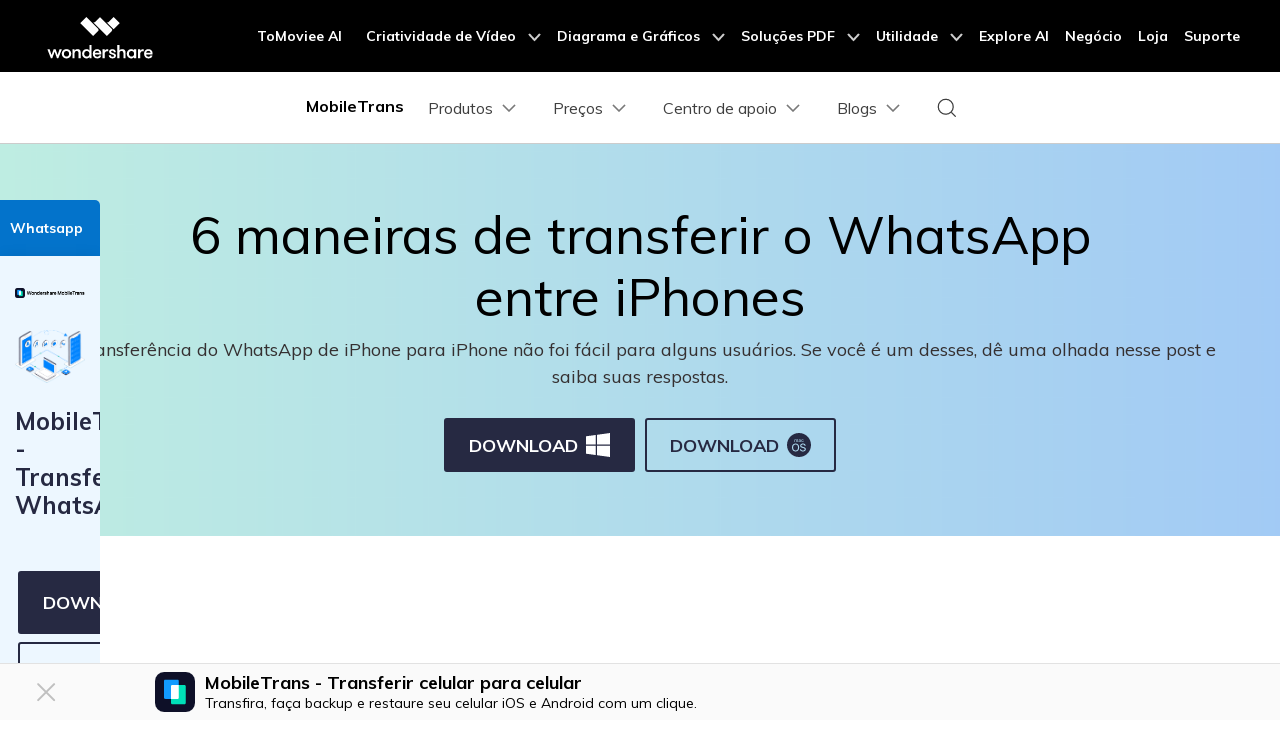

--- FILE ---
content_type: text/html
request_url: https://mobiletrans.wondershare.com/br/whatsapp/transfer-whatsapp-from-iphone-to-iphone.html
body_size: 26901
content:
<!DOCTYPE html PUBLIC "-//W3C//DTD XHTML 1.0 Transitional//EN" "http://www.w3.org/TR/xhtml1/DTD/xhtml1-transitional.dtd">
<html xmlns="http://www.w3.org/1999/xhtml" lang="en" xml:lang="en">
<head>
<meta http-equiv="Content-Type" content="text/html; charset=utf-8" />
<!-- Google Tag Manager -->
  <script>(function(w,d,s,l,i){w[l]=w[l]||[];w[l].push({'gtm.start':
  new Date().getTime(),event:'gtm.js'});var f=d.getElementsByTagName(s)[0],
  j=d.createElement(s),dl=l!='dataLayer'?'&l='+l:'';j.async=true;j.src=
  'https://www.googletagmanager.com/gtm.js?id='+i+dl;f.parentNode.insertBefore(j,f);
  })(window,document,'script','dataLayer','GTM-57FR6ZG');</script>
  <!-- End Google Tag Manager --><!-- 移动商城引导块 start -->
    <style>
      .bottom-downloadbox {
        --fixed-box-height: 48px;
        --btn-color: #00a9f2;

        position: fixed;
        bottom: 0;
        left: 0;
        width: 100%;
        z-index: 1000;
      }

      .bottom-downloadbox .fixed-links-box {
        width: 100%;
        position: absolute;
        bottom: var(--fixed-box-height);
        left: 0;
        transition-property: transform;
        transition-timing-function: cubic-bezier(0.4, 0, 0.2, 1);
        transition-duration: 0.5s;
        filter: drop-shadow(0px 1px 11.8px rgba(0, 113, 224, 0.5));
      }
      .bottom-downloadbox .fixed-links-box.nav-hidden {
        transform: translateY(150%);
      }

      .bottom-downloadbox .fixed-bottom-box {
        display: flex;
        align-items: center;
        justify-content: center;
        width: 100%;
        height: var(--fixed-box-height);
        background-color: #000;
        padding: 9px 16px;
        z-index: 1000;
        position: relative;
        text-decoration: none;
      }
      .bottom-downloadbox .fixed-bottom-box .open-btn {
        display: flex;
        align-items: center;
        justify-content: center;
        height: 100%;
        background-color: var(--btn-color);
        color: #fff;
        border-radius: 999px;
        min-width: 170px;
        text-decoration: none;
        font-size: 14px;
        font-weight: 400;
        padding: 0 16px;
      }
    </style>

    <div class="d-md-none bottom-downloadbox">
      <nav class="fixed-links-box">
        <a href="https://app.adjust.com/1l944cf3_1lr1mxqi" class="sys-ios">
          <img src="https://mobiletrans.wondershare.com/images/br/images2025/tab-mtapp.png" alt="mobiletrans" class="w-100" />
        </a>
        <a href="https://app.adjust.com/1l944cf3_1lr1mxqi" class="sys-android">
          <img src="https://mobiletrans.wondershare.com/images/br/images2025/tab-mtapp.png" alt="mobiletrans" class="w-100" />
        </a>
      </nav>
        <a href="https://app.adjust.com/1l944cf3_1lr1mxqi" class="fixed-bottom-box sys-ios">
        <div class="open-btn">Abrir MobileTrans APP</div>
      </a>
      <a href="https://app.adjust.com/1l944cf3_1lr1mxqi" class="fixed-bottom-box sys-android">
        <div class="open-btn">Abrir MobileTrans APP</div>
      </a>
    </div>

    <script>
      document.addEventListener("DOMContentLoaded", function () {
        const nav = document.querySelector(".bottom-downloadbox .fixed-links-box");
        let lastScrollY = window.scrollY;

        // 防抖函数
        function debounce(fn, delay) {
          let timer = null;
          return function (...args) {
            if (timer) clearTimeout(timer);
            timer = setTimeout(() => {
              fn.apply(this, args);
            }, delay);
          };
        }

        function isScrollBottom() {
          const scrollHeight = document.documentElement.scrollHeight;
          const scrollTop = window.scrollY || document.documentElement.scrollTop;
          const clientHeight = document.documentElement.clientHeight;
          // 设置一个偏移量，距离底部50px就触发
          const offset = 50;
          return scrollHeight - scrollTop - clientHeight <= offset;
        }

        // 处理滚动的函数
        const handleScroll = debounce(() => {
          const currentScrollY = window.scrollY;

          // 如果滚动到底部，显示导航栏
          if (isScrollBottom()) {
            nav.classList.remove("nav-hidden");

            return;
          }

          // 向下滚动时隐藏，向上滚动时显示
          if (currentScrollY > lastScrollY) {
            nav.classList.add("nav-hidden");
          } else {
            nav.classList.remove("nav-hidden");
          }

          lastScrollY = currentScrollY;
        }, 50); // 50ms 的防抖延迟

        // 监听滚动事件
        window.addEventListener("scroll", handleScroll);
      });
    </script>
    <!-- 移动商城引导块 end --><meta name="viewport" content="width=device-width,user-scalable=0,initial-scale=1,maximum-scale=1, minimum-scale=1" />
<title>Como transferir conversas do WhatsApp entre iPhones</title>
<meta name="description" content="A transferência do WhatsApp de iPhone para iPhone não foi fácil para alguns usuários. Se você é um desses, dê uma olhada nesse post e saiba suas respostas." />
<link rel="author" href=""/>
<link href="https://mobiletrans.wondershare.com/style/global_fonts.css" rel="stylesheet" type="text/css" />
<link rel="stylesheet" href="https://neveragain.allstatics.com/2019/assets/style/bootstrap-mobiletrans.min.css">
<link rel="stylesheet" href="https://mobiletrans.wondershare.com/assets/css/app.css">
<link href="https://mobiletrans.wondershare.com/style/resource.css" rel="stylesheet" type="text/css" />
<link rel="canonical" href="https://mobiletrans.wondershare.com/br/whatsapp/transfer-whatsapp-from-iphone-to-iphone.html" />
<style type="text/css">
ul {
  padding-left: 0;
  list-style: none;
}
.btn_full, .btn_full_org {
  display: inline-block;
  vertical-align: middle;
  padding: 12px 30px;
  border: solid 2px #EDF7FF;
  border-radius: 4px;
  background: #EDF7FF;
  color: #fff !important;
  font-size: 18px;
  line-height: 23px;
  font-weight: 400;
  text-decoration: none !important;
  box-shadow: 0 15px 20px #333;
  box-shadow: 0 15px 20px rgba(53,49,50,.2);
  -webkit-transition: all 0.3s;
  -moz-transition: all 0.3s;
  transition: all 0.3s;
  text-align: center;
}
.btn_full strong {
  display: inline-block;
  font-weight: 400;
  padding: 3px;
}
.btn_full:hover {
  text-decoration: none;
  background: #0088f3;
  border: solid 2px #0088f3;
  color: #fff;
}
.btn_full_gray {
  border: solid 2px #5a5b64;
  background: #5a5b64;
}
.btn_full_white {
  border: solid 2px #fff;
  background: #fff;
  color: #0373cb !important;
}
.btn_full_white:hover {
  color: #fff !important;
  border: solid 2px #fff;
}
.btn_full_org {
  border: solid 2px #f05138;
  background: #f05138;
}
.btn_full_org:hover {
  border: solid 2px #f82808;
  background: #f82808;
}
.btn_border {
  display: inline-block;
  vertical-align: middle;
  padding: 12px 30px;
  border: solid 2px #2c3db0;
  border-radius: 4px;
  color: #2c3db0 !important;
  text-decoration: none !important;
  font-size: 18px;
  line-height: 23px;
  font-weight: 400;
  -webkit-transition: all 0.3s;
  -moz-transition: all 0.3s;
  transition: all 0.3s;
  text-align: center;
}
.btn_border strong {
  display: inline-block;
  font-weight: 400;
  padding: 3px;
}
.btn_border:hover {
  text-decoration: none;
  background: #2c3db0;
  color: #fff !important;
  border: solid 2px #2c3db0;
}
.btn_border_org {
  border: solid 2px #f15138;
  color: #f15138 !important;
}
.btn_border_org:hover {
  background: #f15138;
  color: #fff !important;
  border: solid 2px #f15138;
}
.btndown_win, .btndown_mac {
  display: inline-block;
  padding: 8px 20px;
  border: solid 2px #0373cb;
  border-radius: 4px;
  background: #0373cb;
  color: #fff !important;
  font-size: 16px;
  line-height: 24px;
  text-decoration: none !important;
  -webkit-transition: all 0.3s;
  -moz-transition: all 0.3s;
  transition: all 0.3s;
  text-align: center;
}
.btndown_win:before, .btndown_mac:before {
  font-family: 'globalIconfont';
  color: #fff;
  font-size: 24px;
  line-height: 24px;
  padding: 0 0 0 20px;
  float: right;
}
.btndown_win:before {
  content: '\e916';
}
.btndown_mac:before {
  content: '\e909';
}
.btndown_win:hover, .btndown_mac:hover {
  text-decoration: none;
  background: #0088f3;
  border: solid 2px #0088f3;
  color: #fff;
}
.btn_win, .btn_mac, .btn_buy {
  display: inline-block;
  vertical-align: middle;
  padding: 14px 25px;
  background: #0373cb;
  color: #fff;
  font-size: 18px;
  line-height: 24px;
  font-weight: 400;
  text-decoration: none;
  box-shadow: 0 15px 20px #333;
  box-shadow: 0 15px 20px rgba(53,49,50,.2);
  -webkit-transition: all 0.3s;
  -moz-transition: all 0.3s;
  transition: all 0.3s;
  border-radius: 5px;
}
.btn_win:after, .btn_mac:after {
  display: inline-block;
  font-family: 'globalIconfont';
  color: #fff;
  font-size: 24px;
  line-height: 24px;
  vertical-align: middle;
  padding: 0 15px 0 0;
  float: left;
}
.btn_win:after {
  content: '\e916';
}
.btn_mac:after {
  content: '\e909';
}
.btn_win:hover, .btn_mac:hover {
  text-decoration: none;
  background: #0088f3;
}
.btn_buy {
  background: #f15138;
}
.btn_buy:after {
  display: inline-block;
  font-family: 'globalIconfont';
  color: #fff;
  font-size: 24px;
  line-height: 24px;
  vertical-align: middle;
  padding: 0 15px 0 0;
  float: left;
}
.btn_buy:after {
  content: '\e905';
}
.btn_buy:hover {
  text-decoration: none;
  background: #ee6062;
}
.clear {
  clear: both;
}
.wsc-header-bottom-list .with-hand {
  display: flex;
}
.hidden-box {
  display: none;
  border: 1px solid #e4e4e4;
  padding: 20px;
  margin-left: 5%;
  margin-bottom: 20px;
}
.hidden-box .pro .icon {
  float: left;
}
.hidden-box .pro .text {
  padding-left: 60px;
}
.hidden-box h3 {
  font-size: 16px;
  font-weight: 700;
  line-height: 1.2em;
}
.hidden-box .btn {
  margin-top: 20px;
}
.hidden-box .btn img {
  height: 60px;
  margin-right: 15px;
}

@media (max-width: 979px) {
.hidden-box {
  display: block;
}
}

@media (max-width: 479px) {
.hidden-box .btn img {
  height: 40px;
  margin-right: 10px;
}
}
.showAd {
  display: none;
  width: 240px;
  position: fixed;
  bottom: 90px;
  right: 20px;
  box-shadow: 0 0 15px #a6a6a6;
}
.showAd .closebg {
  padding: 5px 10px 5px 0;
  min-height: 22px;
}
.showAd .closebg .closeBtn {
  display: inline-block;
  float: right;
  width: 16px;
  height: 16px;
}
.showAd .closebg .closeBtn:hover {
  text-decoration: none;
}
.article_title {background: #EDF7FF url(https://mobiletrans.wondershare.com/images/br/images2019/model-banner.png) no-repeat center / cover}
.article_title h1 {color: initial;}

@media (max-width: 479px) {
.showAd {
  width: 320px;
  bottom: 0;
  right: 0;
}
}

@media (max-width: 1366px) {
.wsc-seasonal-container, #KCYGY {
  height: 70px!important;
}
}
.btn.if_btnWin, .btn.if_btnMac { text-align: left; }
.btn.if_btnWin a:first-of-type, .btn.if_btnMac a:first-of-type { margin-bottom: 15px; }
</style>

<script type="application/ld+json">
{
  "@context": "https://schema.org",
  "@type": "NewsArticle",
  "mainEntityOfPage": {
    "@type": "WebPage",
    "@id": "https://mobiletrans.wondershare.com/br/whatsapp/transfer-whatsapp-from-iphone-to-iphone.html"
  },
  "headline": "Como transferir conversas do WhatsApp entre iPhones",
  "description": "A transferência do WhatsApp de iPhone para iPhone não foi fácil para alguns usuários. Se você é um desses, dê uma olhada nesse post e saiba suas respostas.",
  "image": "https://mobiletrans.wondershare.com/images/images2019/blog/phone-transfer.jpg",  
  "author": {
    "@type": "Organization",
    "name": "Rafael Kaminski"
  },  
  "publisher": {
    "@type": "Organization",
    "name": "Wondershare MobileTrans",
    "logo": {
      "@type": "ImageObject",
      "url": "https://mobiletrans.wondershare.com/images/images2019/icon_img/mobiletrans.png",
      "width": 280,
      "height": 60
    }
  },
  "datePublished": "",
  "dateModified": ""
}
</script>

<script type="text/javascript">
            var CHANNEL_ID = "1203";
            var SITE_ID = "112";
            var CMS_LANGUAGE = "br";
            var TEMPLATE_ID = "3447";
            var PAGE_ID = "221650";
            var TEMPLATE_MODULE = "article";
            var TEMPLATE_TYPE = "content";
</script></head>

<body data-pro="mobiletrans" data-cat="template" data-nav="basic" data-sys="auto" data-dev="auto" data-lan="auto">
<!-- Google Tag Manager (noscript) -->
<noscript><iframe src="https://www.googletagmanager.com/ns.html?id=GTM-57FR6ZG"
  height="0" width="0" style="display:none;visibility:hidden"></iframe></noscript>
<!-- End Google Tag Manager (noscript) -->
<!-- DO NOT MODIFY -->
<!-- Quora Pixel Code (JS Helper) -->
<script>
!function(q,e,v,n,t,s){if(q.qp) return; n=q.qp=function(){n.qp?n.qp.apply(n,arguments):n.queue.push(arguments);}; n.queue=[];t=document.createElement(e);t.async=!0;t.src=v; s=document.getElementsByTagName(e)[0]; s.parentNode.insertBefore(t,s);}(window, 'script', 'https://a.quora.com/qevents.js');
qp('init', '1403b4391f874d698893fc60a13ebf80');
qp('track', 'ViewContent');
</script>
<noscript><img height="1" width="1" style="display:none" src="https://q.quora.com/_/ad/1403b4391f874d698893fc60a13ebf80/pixel?tag=ViewContent&noscript=1"/></noscript>
<!-- End of Quora Pixel Code -->
<style>
  @media (max-width: 992px) {
    .wsc-header.fixed-header {position: -webkit-sticky;position: sticky;top: 0;}
  }
  /*bottom fixed download*/
  .fix_bottom {opacity: 0; padding:1rem 0; width: 100%; position: fixed; z-index:7; bottom: -100%; left: 0; font-size:1.5rem; line-height: 1.5rem;-webkit-transition: all 0.3s;-moz-transition: all 0.3s;transition: all 0.3s;}
  .fix_bottom.active {opacity: 1; bottom: 0;}
  .fix_bottom span {display: inline-block; padding:10px;}
  .fix_bottom a {display: inline-block; margin: 0 5px;}
  @media (max-width: 992px) {
    .fix_bottom span {display: block; padding: 0 0 10px;}
  }
  @media (max-width: 767px) {
    .fix_bottom {padding:10px 0; font-size: 1rem;line-height: 1rem;}
    .fix_bottom a img {height:36px;}
  }
</style>
<!-- 头部公共样式块 -->
<link rel="stylesheet" href="https://neveragain.allstatics.com/2019/assets/style/wsc-header-footer-2020.min.css" />
<link rel="stylesheet" href="https://www.wondershare.com/assets/header-footer-2021.css">
<style>
@media ((min-width: 1280px)){ 
    .wsc-header2020-navbar-nav-toggle.creativity.creativity-en {min-width: 640px;}
	.wsc-header2020-navbar-nav-toggle.diagram-grahics, .wsc-header2020-navbar-nav-toggle.diagram-graphics,.wsc-header2020-navbar-nav-toggle.utility {min-width: 400px;width:auto;}
      .wsc-header2020-navbar-nav-toggle.explore-ai {min-width: 445px;}
}
</style>
<!--div data-toggle="ad" data-text="📱Samsung Galaxy S24 e Galaxy AI: conheça tudo sobre o novo celular Samsung " data-link="https://mobiletrans.wondershare.com/br/event/enjoy-galaxy-ai-with-samsung-s24.html?from=top" data-link-text="&nbsp; Explore agora"></div-->
<style>
  .wsc-header2020 .wsc-header2020-dropdownMenuBody-desc {white-space: normal;}
</style>

  <!-- 新样式2025/2/14 -->
   <style>
      .wsc-header2020 .wsc-header2020-navbar-mobiletrans .wsc-header2020-navbar-linkBtn,
      .wsc-header2020 .wsc-header2020-navbar-mobiletrans .wsc-header2020-navbar-linkBtn-outline {
        border-radius: 4px;
        font-weight: 700;
      }
      .wsc-header2020 .products-menu .wsc-header2020-dropdownMenuBody-item {
        padding: 24px;
      }
      .wsc-header2020 .products-menu .wsc-header2020-dropdownMenuBody-desc {
        min-height: auto;
        line-height: 22px;
      }
      .wsc-header2020 .products-menu h6.item-title {
        font-weight: 900;
        font-size: 18px;
      }
      .wsc-header2020 .products-menu .row {
        margin: 0 -4px;
      }
      .wsc-header2020 .products-menu .item-wrapper {
        padding: 8px 4px;
      }
      .wsc-header2020 .products-menu .item-wrapper .wsc-header2020-dropdownMenuBody-box {
        padding: 8px 0px 8px 24px;
      }
      .wsc-header2020 .products-menu .wsc-header2020-dropdownMenuBody-subtitle .new-htag {
        color: #fff;
        background: linear-gradient(90.86deg, #ff0000 -2.96%, #ff003d -2.95%, #ff8a00 106.38%);
        display: inline-block;
        margin-left: 6px;
        border-radius: 8px 0;
        font-size: 12px;
        padding: 2px 10px 1px 10px;
        font-weight: 700;
        margin-top: -3px;
      }

      @media (min-width: 1280px) {
        .wsc-header2020 .products-menu .wsc-header2020-dropdownMenuBody-item {
          padding: 0 24px;
        }
        .wsc-header2020 .products-menu h6.item-title {
          text-align: center;
        }
        .wsc-header2020 .products-menu .item-wrapper {
          padding: 16px 4px;
        }
        .wsc-header2020 .products-menu .app-wrapper .item-wrapper {
          padding: 4px;
        }
        .wsc-header2020 .products-menu .online-wrapper .wsc-header2020-dropdownMenuBody-box {
          padding: 8px 0;
        }

        .activity-span {
          opacity: 0.75;
        }

        .wsc-header2020 .wsc-header2020-navbar-main .wsc-header2020-mobile-button {
          display: none;
        }
        .wsc-header2020 .wsc-header2020-navbar-main .navbar-mobile-download {
          display: none;
        }
      }

      @media (min-width: 1600px) {
        .wsc-header2020 .products-menu .wsc-header2020-dropdownMenuBody-item {
          padding: 0 64px;
        }
        .wsc-header2020 .products-menu h6.item-title {
          padding-bottom: 16px;
        }
      }
      .activity-link {
        opacity: 1 !important;
      }

      @media (max-width: 1279.98px) {
        .wsc-header2020 .wsc-header2020-navbar-main .pc-show {
          display: none;
        }
        .wsc-header2020 .wsc-header2020-navbar-main .wsc-header2020-navbar-content {
          justify-content: flex-start;
        }
        .wsc-header2020 .wsc-header2020-navbar-main .wsc-header2020-mobile-button {
          display: inline-block;
          position: absolute;
          top: 50%;
          right: 50px;
          transform: translateY(-50%);
          background-color: #0084ff;
          border-radius: 4px;
          color: #fff;
          font-weight: 700;
          font-size: 14px;
          line-height: 1.4;
          letter-spacing: -2%;
          padding: 7px 12.5px;
          font-weight: 700;
          text-decoration: none;
        }
        .wsc-header2020 .wsc-header2020-navbar-main .navbar-mobile-download {
          display: block;
          padding: 16px;
        }
        .wsc-header2020 .wsc-header2020-navbar-main .mobile-search {
          display: block;
          border-radius: 4px;
          border: 1px solid #000;
          padding: 12px 11px;
          display: flex;
          align-items: center;
          justify-content: left;
          background-color: transparent;
          margin-bottom: 10px;
          font-weight: 400;
          font-size: 16px;
          line-height: 18px;
          letter-spacing: -0.5px;
          opacity: 0.2;
          gap: 4px;
          text-decoration: none;
        }
        .wsc-header2020 .wsc-header2020-navbar-main .mobile-download {
          display: block;
          background-color: #0084ff;
          border-radius: 6px;
          color: #fff;
          font-weight: 700;
          font-size: 14px;
          line-height: 16.8px;
          letter-spacing: -2%;
          text-align: center;
          padding: 12px;
        }
      }
    </style>
  <!-- 新样式2025/2/14 -->

    <!-- 移动端导航不加载图片 -->
    <style>
      @media (max-width: 767.98px) {
        .wsc-header2020-navbar-main .wsc-header2020-navbar-collapse img {
          display: none;
        }
      }
    </style>
    <style>
  .animated-text {
    font-weight: 800;
    animation: colorChange 3s infinite; /* 设置动画时长为3秒并无限循环 */
  }


  @keyframes colorChange {
    0%, 25% {
      color: #D62E36; /* 红色持续时间更长 */
    }
    50% {
      color: #FFA500; /* 渐变到橙色 */
    }
    100% {
      color: #008000; /* 最终颜色为绿色 */
    }
  }
        .image-zoom-anim {
        display: inline-block;
        animation: imageZoomPulse 1.5s ease-in-out infinite;
        transform-origin: center center;
      }

      @keyframes imageZoomPulse {
        0% {
          transform: scale(1);
        }
        50% {
          transform: scale(1.08);
        }
        100% {
          transform: scale(1);
        }
      }
</style>
<header class="wsc-header2020">
  <nav class="wsc-header2020-navbar-master wsc-header202004-navbar-wondershare">
    <div class="wsc-header2020-container">
      <div class="wsc-header2020-navbar-content">
        <div class="wsc-header2020-navbar-brand">
          <a href="https://www.wondershare.com/"></a>
          <div> </div>
        </div>

        <button class="wsc-header2020-navbar-collapse-toggle" type="button" aria-expanded="false">
          <svg class="wsc-header2020-navbar-collapse-toggle-icon" width="24" height="24" viewBox="0 0 24 24" fill="none" xmlns="http://www.w3.org/2000/svg">
            <path d="M4 6H20M20 12L4 12M20 18H4" stroke="white" stroke-width="1.5"></path>
          </svg>
          <svg class="wsc-header2020-navbar-collapse-toggle-icon-close" width="24" height="24" viewBox="0 0 24 24" fill="none" xmlns="http://www.w3.org/2000/svg">
            <path d="M18 18L12 12M6 6L12 12M18 6L12 12M6 18L12 12" stroke="white" stroke-width="1.5"></path>
          </svg>
        </button>
        <div class="wsc-header2020-navbar-collapse">
          <ul class="wsc-header2020-navbar-nav active_menu">
            <!-- 一级导航头部公共块 -->
            <li class="wsc-header2020-navbar-item"><a class="wsc-header2020-navbar-link active_menu_a" href="https://www.tomoviee.ai/br/" target="_blank">ToMoviee AI</a></li>
<li class="wsc-header2020-navbar-item with-toggle"> <a class="wsc-header2020-navbar-link active_menu_a" href="javascript:">Criatividade de Vídeo
    <svg class="ml-2" width="13" height="9" viewBox="0 0 13 9" fill="none" xmlns="https://www.w3.org/2000/svg">
      <path d="M12 1L6.5 7L1 1" stroke="currentColor" stroke-width="2"/>
    </svg>
    </a>
    <div class="wsc-header2020-navbar-nav-toggle creativity">
      <div class="row no-gutters px-4">
        <div class="left border-control">
          <div class="mb-4 font-size-small">Criatividade de Vídeo</div>
          <a href="https://filmora.wondershare.com.br/editor-de-video/" target="_blank" class="d-flex align-items-center mb-4"> <img src="https://neveragain.allstatics.com/2019/assets/icon/logo/filmora-square.svg" alt="wondershare filmora logo">
          <div class="pl-2"> <strong class="text-black">Filmora</strong>
            <div class="font-size-small">Edição de vídeo intuitiva e criativa.</div>
          </div>
          </a> <a href="https://uniconverter.wondershare.com.br/" target="_blank" class="d-flex align-items-center mb-4"> <img src="https://neveragain.allstatics.com/2019/assets/icon/logo/uniconverter-square.svg" alt="wondershare uniconverter logo">
          <div class="pl-2"> <strong class="text-black">UniConverter</strong>
            <div class="font-size-small">Conversão de mídia rápida.</div>
          </div>
          </a> <a href="https://dc.wondershare.com.br/" target="_blank" class="d-flex align-items-center mb-4"> <img src="https://neveragain.allstatics.com/2019/assets/icon/logo/democreator-square.svg" alt="wondershare democreator logo">
          <div class="pl-2"> <strong class="text-black">DemoCreator</strong>
            <div class="font-size-small">Criador de vídeos tutoriais Eficiente.</div>
          </div>
          </a> <a href="https://pixcut.wondershare.com/" target="_blank" class="d-flex align-items-center mb-4"> <img src="https://neveragain.allstatics.com/2019/assets/icon/logo/pixcut-square.svg" alt="wondershare pixcut logo">
          <div class="pl-2"> <strong class="text-black">PixCut</strong>
            <div class="font-size-small">Removedor de fundo instantâneo.</div>
          </div>
          </a> <a href="https://anireel.wondershare.com/" target="_blank" class="d-flex align-items-center mb-4"> <img src="https://neveragain.allstatics.com/2019/assets/icon/logo/anireel-square.svg" alt="wondershare anireel logo">
          <div class="pl-2"> <strong class="text-black">Anireel</strong>
            <div class="font-size-small">Criador de vídeo explicativo animado.</div>
          </div>
          </a> <a href="https://filmstock.wondershare.com.br/" target="_blank" class="d-flex align-items-center mb-4"> <img src="https://neveragain.allstatics.com/2019/assets/icon/logo/filmstock-square.svg" alt="wondershare filmstock logo">
          <div class="pl-2"> <strong class="text-black">Filmstock</strong>
            <div class="font-size-small">Biblioteca de efeitos de vídeo, música e mais.</div>
          </div>
          </a> <a href="https://www.wondershare.com.br/shop/individuals.html#creativity" target="_blank" class="vap-btn mt-2">Veja todos os produtos</a> </div>
        <div class="right">
          <div class="mt-lg-0 my-4 font-size-small">Explore</div>
          <ul class="list-unstyled explore">
            <li> <a href="https://www.wondershare.com.br/products-solutions/digital-creativity/" target="_blank" class="text-black">Visão Geral</a> </li>
            <li> <a href="https://www.wondershare.com.br/products-solutions/digital-creativity/video.html" target="_blank" class="text-black">Vídeo</a> </li>
            <li> <a href="https://www.wondershare.com.br/products-solutions/digital-creativity/photo.html" target="_blank" class="text-black">Foto</a> </li>
            <!--<li> <a href="https://www.wondershare.com/creative-center.html" target="_blank" class="text-black">Creative Center</a> </li> -->
          </ul>
        </div>
      </div>
    </div>
  </li>
  <li class="wsc-header2020-navbar-item with-toggle"> <a class="wsc-header2020-navbar-link active_menu_a" href="javascript:">Diagrama e Gráficos
    <svg class="ml-2" width="13" height="9" viewBox="0 0 13 9" fill="none" xmlns="https://www.w3.org/2000/svg">
      <path d="M12 1L6.5 7L1 1" stroke="currentColor" stroke-width="2"/>
    </svg>
    </a>
    <div class="wsc-header2020-navbar-nav-toggle diagram-grahics">
      <div class="row no-gutters px-4">
        <div class="left border-control">
          <div class="mb-4 font-size-small">Produtos para Diagramas e Gráficos</div>
          <a href="https://www.edrawsoft.com/pt/edraw-max/" rel="nofollow" target="_blank" class="d-flex align-items-center mb-4"> <img src="https://neveragain.allstatics.com/2019/assets/icon/logo/edraw-max-square.svg" width="40" height="40" alt="wondershare edrawmax logo">
          <div class="pl-2"> <strong class="text-black">EdrawMax</strong>
            <div class="font-size-small">Diagramação simples. </div>
          </div>
          </a> <a href="https://www.edrawsoft.com/pt/edrawmind/" rel="nofollow" target="_blank" class="d-flex align-items-center mb-4"> <img src="https://neveragain.allstatics.com/2019/assets/icon/logo/edraw-mindmaster-square.svg" alt="wondershare EdrawMind logo">
          <div class="pl-2"> <strong class="text-black">EdrawMind</strong>
            <div class="font-size-small">Mapeamento da mente colaborativa. </div>
          </div>
          </a> <!--<a href="https://mockitt.wondershare.com/" target="_blank" class="d-flex align-items-center mb-4"> <img src="https://neveragain.allstatics.com/2019/assets/icon/logo/mockitt-square.svg" width="40" height="40" alt="wondershare mockitt logo">
          <div class="pl-2"> <strong class="text-black">Mockitt</strong>
            <div class="font-size-small">Criação rápida de protótipos.</div>
          </div>
          </a>--> <a href="https://www.edrawsoft.com/pt/edraw-project/" rel="nofollow" target="_blank" class="d-flex align-items-center mb-4"> <img src="https://neveragain.allstatics.com/2019/assets/icon/logo/edraw-project-square.svg" width="40" height="40" alt="wondershare edrawproj logo">
          <div class="pl-2"> <strong class="text-black">EdrawProj</strong>
            <div class="font-size-small">Ferramenta profissional de gráfico de Gantt.</div>
          </div>
          </a> <a href="https://www.wondershare.com.br/shop/individuals.html#graphic" target="_blank" class="vap-btn mt-2">Veja todos os produtos</a> </div>
        <div class="right">
          <div class="mt-lg-0 my-4 font-size-small">Explore</div>
          <ul class="list-unstyled explore">
            <li> <a href="https://www.wondershare.com.br/products-solutions/office-productivity/graphic.html" target="_blank" class="text-black">Visão Geral</a> </li>
            <li> <a href="https://www.edrawmax.com/templates/" rel="nofollow" target="_blank" class="text-black">Modelos de Diagrama</a> </li>
          </ul>
        </div>
      </div>
    </div>
  </li>
  <li class="wsc-header2020-navbar-item with-toggle"> <a class="wsc-header2020-navbar-link active_menu_a" href="javascript:">Soluções PDF
    <svg class="ml-2" width="13" height="9" viewBox="0 0 13 9" fill="none" xmlns="https://www.w3.org/2000/svg">
      <path d="M12 1L6.5 7L1 1" stroke="currentColor" stroke-width="2"/>
    </svg>
    </a>
    <div class="wsc-header2020-navbar-nav-toggle pdf">
      <div class="row no-gutters px-4">
        <div class="left border-control">
          <div class="mb-4 font-size-small">Produtos de Soluções PDF</div>
          <a href="https://pdf.wondershare.com.br/" target="_blank" class="d-flex align-items-center mb-4"> <img src="https://neveragain.allstatics.com/2019/assets/icon/logo/pdfelement-square.svg" alt="wondershare pdfelement logo">
          <div class="pl-2"> <strong class="text-black">PDFelement</strong>
            <div class="font-size-small">Criação e edição de PDF. </div>
          </div>
          </a> 
          <a href="https://pdf.wondershare.com.br/document-cloud/" target="_blank" class="d-flex align-items-center mb-4"> <img src="https://neveragain.allstatics.com/2019/assets/icon/logo/document-cloud-square.svg" alt="wondershare document cloud logo">
          <div class="pl-2"> <strong class="text-black">Document Cloud</strong>
            <div class="font-size-small">Gestão de documentos baseado em nuvem.</div>
          </div>
          </a>
          <a href="https://www.wondershare.com.br/shop/individuals.html#document" target="_blank" class="vap-btn mt-2">Veja todos os produtos</a> </div>
        <div class="right">
          <div class="mt-lg-0 my-4 font-size-small">Explore</div>
          <ul class="list-unstyled explore">
            <li> <a href="https://www.wondershare.com.br/products-solutions/office-productivity/document.html" target="_blank" class="text-black">Visão Geral</a> </li>
            <li> <a href="https://pdf.wondershare.com.br/how-to/merge-pdf.html" target="_blank" class="text-black">Juntar Arquivos PDF</a> </li>
            <li> <a href="https://pdf.wondershare.com.br/convert-pdf.html" target="_blank" class="text-black">Conversor de PDF</a> </li>
            <li> <a href="https://pdf.wondershare.com.br/free-pdf-templates.html" target="_blank" class="text-black">Modelos de PDF</a> </li>
          </ul>
        </div>
      </div>
    </div>
  </li>
  <li class="wsc-header2020-navbar-item with-toggle"> <a class="wsc-header2020-navbar-link active_menu_a" href="javascript:">Utilidade
    <svg class="ml-2" width="13" height="9" viewBox="0 0 13 9" fill="none" xmlns="https://www.w3.org/2000/svg">
      <path d="M12 1L6.5 7L1 1" stroke="currentColor" stroke-width="2"/>
    </svg>
    </a>
    <div class="wsc-header2020-navbar-nav-toggle utility">
      <div class="row no-gutters px-4">
        <div class="left border-control">
          <div class="mb-4 font-size-small">Produtos de Utilidade</div>
          <a href="https://recoverit.wondershare.com.br/" target="_blank" class="d-flex align-items-center mb-4"> <img src="https://neveragain.allstatics.com/2019/assets/icon/logo/recoverit-square.svg" alt="wondershare recoverit logo">
          <div class="pl-2"> <strong class="text-black">Recoverit</strong>
            <div class="font-size-small">Recuperação de arquivo perdido.</div>
          </div>
          </a> <a href="https://drfone.wondershare.com.br/" target="_blank" class="d-flex align-items-center mb-4"> <img src="https://neveragain.allstatics.com/2019/assets/icon/logo/drfone-square.svg" alt="wondershare drfone logo">
          <div class="pl-2"> <strong class="text-black">Dr.Fone</strong>
            <div class="font-size-small">Gerenciamento de dispositivos móveis.</div>
          </div>
          </a> <a href="https://famisafe.wondershare.com/br/" target="_blank" class="d-flex align-items-center mb-4"> <img src="https://neveragain.allstatics.com/2019/assets/icon/logo/famisafe-square.svg" alt="wondershare famisafe logo">
          <div class="pl-2"> <strong class="text-black">FamiSafe</strong>
            <div class="font-size-small">Controle e monitoramento dos pais.</div>
          </div>
          </a> <a href="https://mobiletrans.wondershare.com/br/" target="_blank" class="d-flex align-items-center mb-4"> <img src="https://neveragain.allstatics.com/2019/assets/icon/logo/mobiletrans-square.svg" alt="wondershare mobiletrans logo">
          <div class="pl-2"> <strong class="text-black">MobileTrans</strong>
            <div class="font-size-small">Transferência de dados móveis. </div>
          </div>
          </a> <a href="https://recoverit.wondershare.com.br/repairit.html" target="_blank" class="d-flex align-items-center mb-4"> <img src="https://neveragain.allstatics.com/2019/assets/icon/logo/repairit-square.svg" alt="wondershare repairit logo">
          <div class="pl-2"> <strong class="text-black">Repairit</strong>
            <div class="font-size-small">Reparação de arquivos corrompidos. </div>
          </div>
          </a> <a href="https://www.wondershare.com.br/shop/individuals.html#utility" target="_blank" class="vap-btn mt-2">Veja todos os produtos</a> </div>
        <div class="right">
          <div class="mt-lg-0 my-4 font-size-small">Explore</div>
          <ul class="list-unstyled explore">
            <li> <a href="https://www.wondershare.com.br/products-solutions/data-management/" target="_blank" class="text-black">Visão Geral</a> </li>
            <li> <a href="https://recoverit.wondershare.com.br/data-recovery.html" target="_blank" class="text-black">Recuperação de Fotos</a> </li>
            <li> <a href="https://recoverit.wondershare.com.br/video-repair.html" target="_blank" class="text-black">Reparação de Vídeos</a> </li>
            <li> <a href="https://mobiletrans.wondershare.com/br/whatsapp-transfer-backup-restore.html" target="_blank" class="text-black">Transferência de Whatsapp</a> </li>
          </ul>
        </div>
      </div>
    </div>
  </li>
  <li class="wsc-header2020-navbar-item"><a class="wsc-header2020-navbar-link active_menu_a" href="https://www.wondershare.com.br/ai.html" target="_blank">Explore AI</a></li>
  <li class="wsc-header2020-navbar-item"> <a class="wsc-header2020-navbar-link active_menu_a" href="https://www.wondershare.com.br/business/enterprise.html" target="_blank">Negócio</a> </li>
  <li class="wsc-header2020-navbar-item"> <a class="wsc-header2020-navbar-link active_menu_a" href="https://www.wondershare.com.br/shop/individuals.html" target="_blank">Loja</a> </li>
  <li class="wsc-header2020-navbar-item"> <a class="wsc-header2020-navbar-link active_menu_a" href="https://support.wondershare.com.br/" target="_blank">Suporte</a> </li>
          </ul>
        </div>
      </div>
    </div>
  </nav>
  <nav class="wsc-header2020-navbar-main wsc-header2020-navbar-mobiletrans">
    <div class="wsc-header2020-container">
      <div class="wsc-header2020-navbar-content">
        <div class="wsc-header2020-navbar-brand">
              <a href="https://download-pt.wondershare.com/mobiletrans_full5825.exe" class="sys-win">
                <img
                  loading="lazy"
                  src="https://neveragain.allstatics.com/2019/assets/icon/logo/mobiletrans-square.svg"
                  alt="mobiletrans"
                  width="32"
                  height="32"
                  class="m-0" />
              </a>
              <a href="https://download-pt.wondershare.com/mobiletrans_full5827.dmg" class="sys-mac">
                <img
                  loading="lazy"
                  src="https://neveragain.allstatics.com/2019/assets/icon/logo/mobiletrans-square.svg"
                  alt="mobiletrans"
                  width="32"
                  height="32"
                  class="m-0" />
              </a>
              <a href="https://app.adjust.com/1ld3vjht_1lnka5dv" class="dev-mobile">
                <img
                  loading="lazy"
                  src="https://neveragain.allstatics.com/2019/assets/icon/logo/mobiletrans-square.svg"
                  alt="mobiletrans"
                  width="32"
                  height="32"
                  class="m-0" />
              </a>
              <a href="https://mobiletrans.wondershare.com/br/" style="text-decoration: none; margin-left: -2px">
                <strong style="font-size: 16px; vertical-align: middle">MobileTrans</strong>
              </a>
            </div>
        <a class="wsc-header2020-mobile-button" href="https://app.adjust.com/1l8babzu_1lrym6zq" target="_blank">Download</a>
        <button class="wsc-header2020-navbar-collapse-toggle" type="button" aria-expanded="false">
          <svg class="wsc-header2020-navbar-collapse-toggle-icon" width="24" height="24" viewBox="0 0 24 24" fill="none" xmlns="http://www.w3.org/2000/svg">
            <path d="M6 9L12 15L18 9" stroke="black" stroke-width="1.5"></path>
          </svg>
          <svg class="wsc-header2020-navbar-collapse-toggle-icon-close" width="24" height="24" viewBox="0 0 24 24" fill="none" xmlns="http://www.w3.org/2000/svg">
            <path d="M6 15L12 9L18 15" stroke="black" stroke-width="1.5" />
          </svg>
          </button>
          <div class="wsc-header2020-navbar-collapse">
            <ul class="wsc-header2020-navbar-nav">
              <li class="wsc-header2020-navbar-dropdown products-menu">
  <nav class="wsc-header2020-navbarDropdown-toggle" aria-expanded="false">
    <span>Produtos</span>
    <div class="wsc-header2020-dropdown-icon">
      <svg width="24" height="24" viewBox="0 0 24 24" fill="none" xmlns="http://www.w3.org/2000/svg">
        <path d="M6 9L12 15L18 9" stroke="black" stroke-width="1.5" />
      </svg>
    </div>
  </nav>
  <div class="wsc-header2020-navbarDropdown-menu">
    <div class="wsc-header2020-container">
      <div class="wsc-header2020-dropdownMenu-content">
        <div class="wsc-header2020-dropdownMenu-body">
          <div class="wsc-header2020-dropdownMenuBody-content">
            <div class="wsc-header2020-dropdownMenuBody-item desktop-wrapper" style="min-width: 60%;">
              <h6 class="item-title">Desktop</h6>
              <div class="row">
                <div class="col-lg-6 item-wrapper">
                  <div class=" d-flex align-items-center">
                    <div class="flex-shrink-0">
                      <img src="https://mobiletrans.wondershare.com/images/images2022/header/header-whatsapp-transfer.png" alt="Transferência do WhatsApp" class="img-fluid" />
                    </div>
                    <div class="wsc-header2020-dropdownMenuBody-box">
                      <h6 class="wsc-header2020-dropdownMenuBody-subtitle">
                        <a href="https://mobiletrans.wondershare.com/br/whatsapp-transfer-backup-restore.html" class="font-weight-bold">Transferência do WhatsApp</a>
                      </h6>
                      <p class="wsc-header2020-dropdownMenuBody-desc">Transferir o WhatsApp e o WhatsApp Business entre dispositivos Android e iOS. </p>
                    </div>
                  </div>
                </div>
                <div class="col-lg-6 item-wrapper">
                  <div class=" d-flex align-items-center">
                    <div class="flex-shrink-0">
                      <img src="https://mobiletrans.wondershare.com/images/images2022/header/header-phone-transfer.png" alt="Transferência de celular" class="img-fluid" />
                    </div>
                    <div class="wsc-header2020-dropdownMenuBody-box">
                      <h6 class="wsc-header2020-dropdownMenuBody-subtitle">
                        <a href="https://mobiletrans.wondershare.com/br/phone-to-phone-transfer.html" class="font-weight-bold">Transferência de celular</a>
                      </h6>
                      <p class="wsc-header2020-dropdownMenuBody-desc">Transferir mensagens, fotos, vídeos e muito mais de celular para outro, celular para computador e vice-versa. </p>
                    </div>
                  </div>
                </div>
                <div class="col-lg-6 item-wrapper">
                  <div class=" d-flex align-items-center">
                    <div class="flex-shrink-0">
                      <img src="https://mobiletrans.wondershare.com/images/images2022/header/header-backup-restore.png" alt="Backup e restauração" class="img-fluid" />
                    </div>
                    <div class="wsc-header2020-dropdownMenuBody-box">
                      <h6 class="wsc-header2020-dropdownMenuBody-subtitle">
                        <a href="https://mobiletrans.wondershare.com/br/phone-backup-and-restore.html" class="font-weight-bold">Backup e restauração</a>
                      </h6>
                      <p class="wsc-header2020-dropdownMenuBody-desc">Fazer backup de até 18 tipos de dados e dados do WhatsApp para o computador. E restaurar backups facilmente. </p>
                    </div>
                  </div>
                </div>
                <div class="col-lg-6 item-wrapper">
                  <div class=" d-flex align-items-center">
                    <div class="flex-shrink-0">
                      <img src="https://mobiletrans.wondershare.com/images/br/header-view-once-recover.png" alt="Recuperar visulização única de WhatsApp" class="img-fluid" />
                    </div>
                    <div class="wsc-header2020-dropdownMenuBody-box">
                      <h6 class="wsc-header2020-dropdownMenuBody-subtitle">
                        <a href="https://mobiletrans.wondershare.com/br/whatsapp-view-once-recovery.html" class="font-weight-bold">Recuperar visulização única de WhatsApp</a>
                      </h6>
                      <p class="wsc-header2020-dropdownMenuBody-desc">Recupere todas as mídias de visulização única do WhatsApp — fotos, vídeos e mensagens de voz. </p>
                    </div>
                  </div>
                </div>
              </div>
            </div>
            <div class="wsc-header2020-dropdownMenuBody-hr-vertical"></div>
            <div class="wsc-header2020-dropdownMenuBody-item app-wrapper" style="min-width: 32%">
              <h6 class="item-title">App</h6>
              <div class="item-wrapper">
                <div class="d-flex align-items-center">
                  <div class="flex-shrink-0">
                    <img src="https://neveragain.allstatics.com/2019/assets/icon/logo/wutsapper-square.svg" alt="" width="62" class="img-fluid" />
                  </div>
                  <div class="wsc-header2020-dropdownMenuBody-box">
                    <h6 class="wsc-header2020-dropdownMenuBody-subtitle">
                      <a href="https://mobiletrans.wondershare.com/br/app/wondershare-wutsapper.html" class="font-weight-bold">Mutsapper</a>
                    </h6>
                    <p class="wsc-header2020-dropdownMenuBody-desc">Transferir dados do WhatsApp e WhatsApp Business sem redefinição de fábrica.</p>
                  </div>
                </div>
              </div>
              <div class="item-wrapper">
                <div class="d-flex align-items-center">
                  <div class="flex-shrink-0">
                    <img src="https://neveragain.allstatics.com/2019/assets/icon/logo/mobiletrans-square.svg" alt="" width="62" class="img-fluid" />
                  </div>
                  <div class="wsc-header2020-dropdownMenuBody-box">
                    <h6 class="wsc-header2020-dropdownMenuBody-subtitle">
                      <a href="https://mobiletrans.wondershare.com/br/app/phone-to-phone-transfer-app.html" class="font-weight-bold">MobileTrans App</a>
                    </h6>
                    <p class="wsc-header2020-dropdownMenuBody-desc">Transferir dados do telefone, dados do WhatsApp e arquivos entre dispositivos.</p>
                  </div>
                </div>
              </div>
              <div class="item-wrapper">
                              <div class="d-flex align-items-center">
                                <div class="flex-shrink-0">
                                  <img src="https://mobiletrans.wondershare.com/images/images2024/walastseen-head.png" alt="welastseen" width="62" class="img-fluid" />
                                </div>
                                <div class="wsc-header2020-dropdownMenuBody-box">
                                  <h6 class="wsc-header2020-dropdownMenuBody-subtitle">
                                    <a href="https://mobiletrans.wondershare.com/br/app/whatsapp-online-tracker.html" class="font-weight-bold">WeLastseen</a>
                                  </h6>
                                  <p class="wsc-header2020-dropdownMenuBody-desc">O WeLastseen mantém seu WhatsApp conectado e informado.</p>
                                </div>
                              </div>
                            </div>
            </div>
          </div>
        </div>
      </div>
    </div>
  </div>
</li>
              <li class="wsc-header2020-navbar-dropdown">
                <nav class="wsc-header2020-navbarDropdown-toggle" aria-expanded="false"> <span> Preços </span>
                  <div class="wsc-header2020-dropdown-icon">
                    <svg width="24" height="24" viewBox="0 0 24 24" fill="none" xmlns="http://www.w3.org/2000/svg">
                      <path d="M6 9L12 15L18 9" stroke="black" stroke-width="1.5"> </path>
                    </svg>
                  </div>
                </nav>
                <div class="wsc-header2020-navbarDropdown-menu">
                  <div class="wsc-header2020-container">
                    <div class="wsc-header2020-dropdownMenu-content">
                      <div class="wsc-header2020-dropdownMenu-body">
                        <div class="wsc-header2020-dropdownMenuBody-content">
                          <div class="wsc-header2020-dropdownMenuBody-item">
                            <div class="wsc-header2020-dropdownMenuBody-box">
                              <nav class="wsc-header2020-dropdownMenuBody-title wsc-header2020-mobile-show"
                              aria-expanded="true"> </nav>
                              <ul class="wsc-header2020-dropdownMenuBody-list">
                                <li> <i class="wsc-header2020-dropdownMenuBodyList-icon"> <img src="https://neveragain.allstatics.com/2019/assets/icon/brand/windows.svg" alt="janela"
                                    alt=""> </i> <a href="https://mobiletrans.wondershare.com/br/buy/pricing-for-individuals-windows.html"> Preços para Windows </a> </li>
                              </ul>
                            </div>
                          </div>
                          <div class="wsc-header2020-dropdownMenuBody-hr-vertical"> </div>
                          <div class="wsc-header2020-dropdownMenuBody-item">
                            <div class="wsc-header2020-dropdownMenuBody-box">
                              <nav class="wsc-header2020-dropdownMenuBody-title wsc-header2020-mobile-show"
                              aria-expanded="true"> </nav>
                              <ul class="wsc-header2020-dropdownMenuBody-list">
                                <li> <i class="wsc-header2020-dropdownMenuBodyList-icon"> <img src="https://neveragain.allstatics.com/2019/assets/icon/brand/macos.svg" alt="MacOS"> </i> <a href="https://mobiletrans.wondershare.com/br/buy/pricing-for-individuals-mac.html"> Preços para Mac </a> </li>
                              </ul>
                            </div>
                          </div>
                          <div class="wsc-header2020-dropdownMenuBody-hr-vertical"> </div>
                          <div class="wsc-header2020-dropdownMenuBody-item">
                            <div class="wsc-header2020-dropdownMenuBody-box">
                              <nav class="wsc-header2020-dropdownMenuBody-title wsc-header2020-mobile-show"
                              aria-expanded="true"> </nav>
                              <ul class="wsc-header2020-dropdownMenuBody-list">
                                <li> <i class="wsc-header2020-dropdownMenuBodyList-icon"> <img src="https://neveragain.allstatics.com/2019/assets/icon/extra/briefcase.svg" alt="Imagem de marca"> </i> <a href="https://mobiletrans.wondershare.com/br/buy/pricing-for-business.html"> Preços para empresas </a> </li>
                              </ul>
                            </div>
                          </div>
                          <div class="wsc-header2020-dropdownMenuBody-hr-vertical"> </div>
                          <div class="wsc-header2020-dropdownMenuBody-item">
                            <div class="wsc-header2020-dropdownMenuBody-box">
                              <nav class="wsc-header2020-dropdownMenuBody-title wsc-header2020-mobile-show"
                              aria-expanded="true"> </nav>
                              <ul class="wsc-header2020-dropdownMenuBody-list">
                                <li> <i class="wsc-header2020-dropdownMenuBodyList-icon"> <img src="https://mobiletrans.wondershare.com/images/br/other/edu.svg" alt="Imagem de marca"> </i> <a href="https://mobiletrans.wondershare.com/br/store/education.html#"> Preços Educacionais </a> </li>
                              </ul>
                            </div>
                          </div>
                        </div>
                      </div>
                    </div>
                  </div>
                </div>
              </li>

              <li class="wsc-header2020-navbar-dropdown">
                <nav class="wsc-header2020-navbarDropdown-toggle" aria-expanded="false">
                  <span>
                    Centro de apoio
                  </span>
                  <div class="wsc-header2020-dropdown-icon">
                    <svg width="24" height="24" viewBox="0 0 24 24" fill="none" xmlns="http://www.w3.org/2000/svg">
                      <path d="M6 9L12 15L18 9" stroke="black" stroke-width="1.5">
                      </path>
                    </svg>
                  </div>
                </nav>
              <div class="wsc-header2020-navbarDropdown-menu">
                  <div class="wsc-header2020-container">
                    <div class="wsc-header2020-dropdownMenu-content">
                      <div class="wsc-header2020-dropdownMenu-body">
                        <div class="wsc-header2020-dropdownMenuBody-content">
                          <div class="wsc-header2020-dropdownMenuBody-item">
                            <div class="wsc-header2020-dropdownMenuBody-box">
                              <nav class="wsc-header2020-dropdownMenuBody-title wsc-header2020-mobile-show"
                              aria-expanded="true">
                              </nav>
                              <ul class="wsc-header2020-dropdownMenuBody-list">
                                <li>
                                  <i class="wsc-header2020-dropdownMenuBodyList-icon">
                                  </i>
                                  <a href="https://mobiletrans.wondershare.com/br/guide/">
                                    Guia de usuario
                                  </a>
                                </li>
                              </ul>
                            </div>
                          </div>
                          <div class="wsc-header2020-dropdownMenuBody-hr-vertical">
                          </div>
                          <div class="wsc-header2020-dropdownMenuBody-item">
                            <div class="wsc-header2020-dropdownMenuBody-box">
                              <nav class="wsc-header2020-dropdownMenuBody-title wsc-header2020-mobile-show"
                              aria-expanded="true">
                              </nav>
                              <ul class="wsc-header2020-dropdownMenuBody-list">
                                <li>
                                  <i class="wsc-header2020-dropdownMenuBodyList-icon">
                                  </i>
                                  <a href="https://mobiletrans.wondershare.com/br/faq/">
                                    FAQ
                                  </a>
                                </li>
                              </ul>
                            </div>
                          </div>
                           <div class="wsc-header2020-dropdownMenuBody-hr-vertical">
                          </div>
                          <div class="wsc-header2020-dropdownMenuBody-item">
                            <div class="wsc-header2020-dropdownMenuBody-box">
                              <nav class="wsc-header2020-dropdownMenuBody-title wsc-header2020-mobile-show"
                              aria-expanded="true">
                              </nav>
                              <ul class="wsc-header2020-dropdownMenuBody-list">
                                <li>
                                  <i class="wsc-header2020-dropdownMenuBodyList-icon">
                                  </i>
                                  <a href="https://mobiletrans.wondershare.com/br/help-center/">
                                    Mais suporte
                                  </a>
                                </li>
                              </ul>
                            </div>
                          </div>
                        </div>
                      </div>
                    </div>
                  </div>
                </div>
              </li>
              <li class="wsc-header2020-navbar-dropdown">
                <nav class="wsc-header2020-navbarDropdown-toggle" aria-expanded="false"> <span> Blogs </span>
                  <div class="wsc-header2020-dropdown-icon">
                    <svg width="24" height="24" viewBox="0 0 24 24" fill="none" xmlns="http://www.w3.org/2000/svg">
                      <path d="M6 9L12 15L18 9" stroke="black" stroke-width="1.5"> </path>
                    </svg>
                  </div>
                </nav>
                <div class="wsc-header2020-navbarDropdown-menu">
                  <div class="wsc-header2020-container">
                    <div class="wsc-header2020-dropdownMenu-content">
                      <div class="wsc-header2020-dropdownMenu-body">
                        <div class="wsc-header2020-dropdownMenuBody-content">
                          <div class="wsc-header2020-dropdownMenuBody-item">
                            <div class="wsc-header2020-dropdownMenuBody-box">
                              <nav class="wsc-header2020-dropdownMenuBody-title" aria-expanded="false">
                                <h5> Temas em Destaque </h5>
                                <div class="wsc-header2020-dropdownMenuBodyTitle-icon">
                                  <svg width="24" height="24" viewBox="0 0 24 24" fill="none" xmlns="http://www.w3.org/2000/svg">
                                    <path d="M6 9L12 15L18 9" stroke="black" stroke-width="1.5"> </path>
                                  </svg>
                                </div>
                              </nav>
                              <ul class="wsc-header2020-dropdownMenuBody-list">
                                <li> <i class="wsc-header2020-dropdownMenuBodyList-icon"> <img src="https://mobiletrans.wondershare.com/images/images2019/feature/whatsapp-header.png" alt="Whatsapp"
                                    alt=""> </i> <span> Dicas de transferência da WhatsApp </span>
                                  <p class="wsc-header2020-dropdownMenuBodyList-desc"> <a href="https://mobiletrans.wondershare.com/br/whatsapp-tips/"> Principais hacks do WhatsApp para transformá-lo em um mestre de mensagens. </a> </p>
                                </li>
                                <li> <i class="wsc-header2020-dropdownMenuBodyList-icon"> <img src="https://mobiletrans.wondershare.com/images/images2019/feature/ios-header.png"alt="Marca de IOS"
                                    alt=""> </i> <span> Dicas de transferência de iPhone </span>
                                  <p class="wsc-header2020-dropdownMenuBodyList-desc"> <a href="https://mobiletrans.wondershare.com/br/iphone-transfer/"> A lista de dicas interessantes que você deve saber ao mudar para um novo iPhone. </a> </p>
                                </li>
                              </ul>
                            </div>
                          </div>
                          <!--<div class="wsc-header2020-dropdownMenuBody-hr-vertical">
                          </div>-->
                          <div class="wsc-header2020-dropdownMenuBody-item">
                            <div class="wsc-header2020-dropdownMenuBody-box">
                              <nav class="wsc-header2020-dropdownMenuBody-title" aria-expanded="false">
                                <h5 class="wsc-header2020-mobile-show"> Temas em Destaque </h5>
                                <div class="wsc-header2020-dropdownMenuBodyTitle-icon">
                                  <svg width="24" height="24" viewBox="0 0 24 24" fill="none" xmlns="http://www.w3.org/2000/svg">
                                    <path d="M6 9L12 15L18 9" stroke="black" stroke-width="1.5"> </path>
                                  </svg>
                                </div>
                              </nav>
                              <ul class="wsc-header2020-dropdownMenuBody-list">
                                <li> <i class="wsc-header2020-dropdownMenuBodyList-icon"> <img src="https://mobiletrans.wondershare.com/images/images2019/feature/android-header.png" alt="Marca de Android"
                                    alt=""> </i> <span> Dicas de transferência do Android </span>
                                  <p class="wsc-header2020-dropdownMenuBodyList-desc"> <a href="https://mobiletrans.wondershare.com/br/android-transfer/"> Reunimos os principais truques para obter o máximo do seu novo Android. </a> </p>
                                </li>
                                <li> <i class="wsc-header2020-dropdownMenuBodyList-icon"> <img src="https://mobiletrans.wondershare.com/images/images2019/feature/samsung-transfer.png" alt="Samsung"
                                    alt=""> </i> <span> Dicas de transferência Samsung </span>
                                  <p class="wsc-header2020-dropdownMenuBodyList-desc"> <a href="https://mobiletrans.wondershare.com/br/samsung-transfer/"> Explore seu dispositivo Samsung e nunca perca nada de útil. </a> </p>
                                </li>
                              </ul>
                            </div>
                          </div>
                        <!--<div class="wsc-header2020-dropdownMenuBody-hr-vertical">
                          </div>-->
                          <div class="wsc-header2020-dropdownMenuBody-item">
                            <div class="wsc-header2020-dropdownMenuBody-box">
                              <nav class="wsc-header2020-dropdownMenuBody-title" aria-expanded="false">
                                <h5 class="wsc-header2020-mobile-show"> Temas em Destaque </h5>
                                <div class="wsc-header2020-dropdownMenuBodyTitle-icon">
                                  <svg width="24" height="24" viewBox="0 0 24 24" fill="none" xmlns="http://www.w3.org/2000/svg">
                                    <path d="M6 9L12 15L18 9" stroke="black" stroke-width="1.5"> </path>
                                  </svg>
                                </div>
                              </nav>
                              <ul class="wsc-header2020-dropdownMenuBody-list">
                                <li> <i class="wsc-header2020-dropdownMenuBodyList-icon"> <img src="https://mobiletrans.wondershare.com/images/images2019/feature/ipad-header.png" alt="iPad"
                                    alt=""> </i> <span> Dicas de transferência de iPad </span>
                                  <p class="wsc-header2020-dropdownMenuBodyList-desc"> <a href="https://mobiletrans.wondershare.com/br/ipad-transfer/"> Descubra uma coisa nova que nos faz amar ainda mais o iPad. </a> </p>
                                </li>
                                <li> <i class="wsc-header2020-dropdownMenuBodyList-icon"> <img src="https://mobiletrans.wondershare.com/images/images2019/feature/itunes-header.png" alt="Cabeçalho de iTunes"
                                    alt=""> </i> <span> Dicas de transferência do iTunes </span>
                                  <p class="wsc-header2020-dropdownMenuBodyList-desc"> <a href="https://mobiletrans.wondershare.com/br/itunes/"> Transforme seu iTunes em um gerenciador de mídia poderoso com algumas dicas simples. </a> </p>
                                </li>
                              </ul>
                            </div>
                          </div>
                          <div class="wsc-header2020-dropdownMenuBody-hr-vertical">
                        </div>
                        <div class="wsc-header2020-dropdownMenuBody-item">
                          <div class="wsc-header2020-dropdownMenuBody-box">
                            <nav class="wsc-header2020-dropdownMenuBody-title" aria-expanded="false">
                              <h5>
                                Concursos e eventos
                              </h5>
                              <div class="wsc-header2020-dropdownMenuBodyTitle-icon">
                                <svg width="24" height="24" viewBox="0 0 24 24" fill="none" xmlns="http://www.w3.org/2000/svg">
                                  <path d="M6 9L12 15L18 9" stroke="black" stroke-width="1.5">
                                  </path>
                                </svg>
                              </div>
                            </nav>
                          <ul class="wsc-header2020-dropdownMenuBody-list">
                            <li>
                                <div class="wsc-header2020-dropdownMenuBodyList-box">
                                  <div class="wsc-header2020-dropdownMenuBodyList-pic">
                                    <img src="https://mobiletrans.wondershare.com/images/br/samsung/samsung-s24-contest.png"
                                    alt="pic">
                                  </div>
                                  <div class="wsc-header2020-dropdownMenuBodyList-text">
                                    <span>
                                      #SamsungS24
                                    </span>
                                    <p class="wsc-header2020-dropdownMenuBodyList-desc">
                                      <a href="https://mobiletrans.wondershare.com/br/event/enjoy-galaxy-ai-with-samsung-s24.html">
                                        Saiba Mais sobre Samsung S24 e Galaxy AI
                                      </a>
                                    </p>
                                  </div>
                                </div>
                              </li>
                            <li>
                                <div class="wsc-header2020-dropdownMenuBodyList-box">
                                  <div class="wsc-header2020-dropdownMenuBodyList-pic">
                                    <img src="https://mobiletrans.wondershare.com/images/images2020/5g/5g.jpg"
                                    alt="">
                                  </div>
                                  <div class="wsc-header2020-dropdownMenuBodyList-text">
                                    <span>
                                      #iphonetierlist2023
                                    </span>
                                    <p class="wsc-header2020-dropdownMenuBodyList-desc">
                                      <a href="https://mobiletrans.wondershare.com/br/event/iphone-tier-list.html?from=navtab">Crie sua lista📝 de iPhones favoritos📱 e ganhe vales-presentes! </a>
                                    </p>
                                  </div>
                                </div>
                              </li>

                              <li>
                                <div class="wsc-header2020-dropdownMenuBodyList-box">
                                  <div class="wsc-header2020-dropdownMenuBodyList-pic">
                                    <img src="https://mobiletrans.wondershare.com/images/images2020/20201010/android-giveaway-header.jpg"
                                    alt="">
                                  </div>
                                  <div class="wsc-header2020-dropdownMenuBodyList-text">
                                    <span>
                                      Mais Eventos
                                    </span>
                                    <p class="wsc-header2020-dropdownMenuBodyList-desc">
                                      <a href="https://mobiletrans.wondershare.com/br/contest/">
                                        Saiba mais sobre os atividades!
                                      </a>
                                    </p>
                                  </div>
                                </div>
                              </li>
                            </ul>
                        </div>
                      </div>
                        </div>
                      </div>
                    </div>
                    <div class="wsc-header2020-dropdown-learnMore"> <a href="https://mobiletrans.wondershare.com/br/resources/">
                      <button> SAIBA MAIS </button>
                      </a> </div>
                  </div>
                </div>
              </li>
               <!--头部导航推广活动入口 -->
                        <!--<li class="wsc-header2020-navbar-item"><a class="wsc-header2020-navbar-link" href="https://mobiletrans.wondershare.com/br/buy/pricing-for-individuals-windows.html" target="_blank"><span class="animated-text">Feliz Natal</span><img src="https://mobiletrans.wondershare.com/images/br/activity/natal-top-icon.png" style="height:45px" alt="mobiletrans christmas sale"></a></li>-->
                        <!-- sale-promotion-->
             <!-- <li class="wsc-header2020-navbar-item d-xl-block d-none">
                  <a target="_blank" class="wsc-header2020-navbar-link" href="https://mobiletrans.wondershare.com/br/buy/pricing-for-individuals-windows.html" style="padding-left: 1px; padding-right: 1px;">
                    <img src="https://mobiletrans.wondershare.com/images/br/activity/new-year-icon.png" class="img-fluid image-zoom-anim" width="100" alt="oferta de ano novo">
                  </a>
                </li>-->

                               <li class="wsc-header2020-navbar-item pc-show">
                  <a class="wsc-header2020-navbar-linkBtn sys-win" href="https://download-pt.wondershare.com/mobiletrans_full5825.exe">DOWNLOAD</a>
                  <a class="wsc-header2020-navbar-linkBtn sys-mac" href="https://download-pt.wondershare.com/mobiletrans_full5827.dmg">DOWNLOAD</a>
                </li>
                <li class="wsc-header2020-navbar-item pc-show">
                  <a class="wsc-header2020-navbar-linkBtn-outline sys-win" href="https://mobiletrans.wondershare.com/br/buy/pricing-for-individuals-windows.html"
                    >COMPRAR</a
                  >
                  <a class="wsc-header2020-navbar-linkBtn-outline sys-mac" href="https://mobiletrans.wondershare.com/br/buy/pricing-for-individuals-mac.html"
                    >COMPRAR</a
                  >
                </li>
                <li class="wsc-header2020-navbar-item pc-show">
                  <a class="wsc-header2020-navbar-link" href="https://mobiletrans.wondershare.com/br/search.html">
                    <svg
                      xmlns="http://www.w3.org/2000/svg"
                      viewBox="0 0 32 32"
                      width="20"
                      height="20"
                      fill="none"
                      stroke="currentcolor"
                      stroke-linecap="butt"
                      stroke-linejoin="bevel"
                      stroke-width="2">
                      <circle cx="14" cy="14" r="12"></circle>
                      <path d="M23 23 L30 30"></path>
                    </svg>
                  </a>
                </li>
                <li class="wsc-header2020-navbar-item navbar-mobile-download">
                  <a class="mobile-search" href="https://mobiletrans.wondershare.com/br/search.html">
                    <svg
                      xmlns="http://www.w3.org/2000/svg"
                      viewBox="0 0 32 32"
                      width="20"
                      height="20"
                      fill="none"
                      stroke="currentcolor"
                      stroke-linecap="butt"
                      stroke-linejoin="bevel"
                      stroke-width="2">
                      <circle cx="14" cy="14" r="12"></circle>
                      <path d="M23 23 L30 30"></path>
                    </svg>
                    BUSCAR
                  </a>
                  <a class="mobile-download" href="https://app.adjust.com/1l8babzu_1lrym6zq" target="_blank"> Download </a>
                </li>

            </ul>
          </div>
        </div>
      </div>
    </nav>
  </header>
    <!--头部广告位 -->
 <!-- <div data-toggle="ad" data-text="🎉 Promoção de Carnaval: Transfira seus dados com MobileTrans! Aproveite ofertas especiais de Carnaval!" data-link="https://mobiletrans.wondershare.com/br/buy/pricing-for-individuals-windows.html?from=topbanner" data-link-text="Explorar Agora >>" data-image="" data-bg-color="linear-gradient(to right, #EA8D8D, #A890FE)" data-text-color="#ffffff" data-text-link-color="#FCD21F"></div>--><script>
// configDataBottomFloat 参数说明
// titleLogo:图标
// titleText:图标后面文案
// jumpUrl:跳转地址
// btnColor:按钮背景颜色
// btnText:按钮文字
// btnTextColor:按钮文字颜色
// contentList:中间内容文案
// hideLinkArr:需要指定隐藏的页面路径
var configDataBottomFloat = {
titleLogo: 'https://neveragain.allstatics.com/2019/assets/icon/logo/mobiletrans-square.svg',
titleText: 'MobileTrans App',
jumpUrl: 'https://app.adjust.com/1gf2xe1r_1ggmunso',
btnColor: 'linear-gradient(90deg, #00C7A3 0%, #06F 100%), #006DFF',
btnText: 'Abrir App',
btnTextColor: '#FFFFFF',
contentList: ['Transferir dados do celular entre dispositivos', 'Mesclar dados antigos e novos do WhatsApp', 'Sem uso de dados do celular'],
hideLinkArr: ['/buy/pricing-for-individuals-windows.html','/buy/pricing-for-individuals-mac.html']
}
</script>
<script src="https://www.wondershare.com/common-js/bottomFloatWindow.js"></script> 

 

<div class="article_title">
  <div class="container">
    <h1>6 maneiras de transferir o WhatsApp entre iPhones</h1>
   <p class="font-size-large text-center">A transferência do WhatsApp de iPhone para iPhone não foi fácil para alguns usuários. Se você é um desses, dê uma olhada nesse post e saiba suas respostas.</p>
    <div class="mt-4 text-center" >
  <a href="https://download-pt.wondershare.com/mobiletrans_full5825.exe" class="btn btn-primary font-size-large align-items-center d-inline-flex">download<i class="wsc-icon  text-white ml-2" data-icon="brand-windows" style="width: 1.5rem;height:1.5rem;"></i></a> <a href="https://download-pt.wondershare.com/mobiletrans_full5827.dmg" class="btn btn-outline-primary font-size-large align-items-center d-inline-flex">download<i class="wsc-icon ml-2" data-icon="brand-macos" style="width: 1.5rem;height:1.5rem;"></i></a> 
</div>
  </div>
</div>

<div class="container container-lg article_content"> 
  <div class="toptxt2">
<p class="p-4 border-left border-secondary bg-secondary-11 mt-lg-5 mt-4" style="border-left-width: 3px!important;">Não é surpresa que as pessoas queiram mudar para o recém-lançado iPhone 13, e a Apple sempre garante a razão para trocar para o mais novo, fornecendo recursos surpreendentes. Entretanto, muitas pessoas refletem sobre compraram um celular novo o que fazer? Como podem transferir o WhatsApp do iPhone para o iPhone 13. Nós entendemos como é doloroso perder conversas importantes. Afinal de contas, nosso WhatsApp conhece todos os segredos!</p>
<p class="mt20">Não é surpresa que as pessoas queiram trocar de iPhone sempre que a Apple lança um novo produto da linha, trazendo novas funções e melhorias. No entanto, muitas pessoas tem dúvidas a respeito de <a href="https://mobiletrans.wondershare.com/br/whatsapp/transfer-whatsapp-to-new-phone.html" class="text-secondary">como transferir seu WhatsApp para um iPhone novo</a>. Sabemos o quão importante é manter as conversas do WhatsApp. Afinal, nelas estão contidas inúmeros segredos! Logo, se você quer descobrir como manter suas conversas antigas ao trocar de iPhone, continue lendo este artigo.</p>
<ul class="toplist2">
<li><a href="#Part1">Parte 1: Como transferir o WhatsApp de um iPhone para outro através do MobileTrans ou iMazing</a></li>
<li><a href="#Part2">Parte 2: Como transferir o WhatsApp de um iPhone para outro gratuitamente</a></li>
<li><a href="#Part3">Dica: Qual é a diferença entre o backup do iCloud e o backup do WhatsApp do iCloud</a></li>
</ul>
</div>
<div class="infoitem">
<div class="cont_text"><a name="Part1"></a>
<h2>Parte 1: Como transferir o WhatsApp de um iPhone para outro através do MobileTrans ou iMazing</h2>
<h3>1. Como transferir conversas do WhatsApp usando o MobileTrans - Transferência do WhatsApp</h3>
<p class="mt20">Quando se trata de aplicativos pagos, o <a href="https://mobiletrans.wondershare.com/br/whatsapp-transfer-backup-restore.html" class="text-secondary">MobileTrans - Transferência de WhatsApp</a> é o favorito do público. Essa ferramenta extremamente simples e eficiente permite que você transfira seu WhatsApp de um iPhone para outro com um só clique. Além disso, ela permite que você faça backup de suas conversas para transferi-las quando quiser. Além do WhatsApp, você também pode fazer backup de LINE, Kik, Viber, etc. É um processo bem simples e é muito útil quando você deseja transferir seu WhatsApp para um iPhone sem usar o iCloud. Veja como fazer isso com o guia abaixo.</p>
<div class="bg-secondary-11 p-lg-5 p-4 mt-4">
  <h3 class="text-gray-8 pb-lg-1"> <a href="https://mobiletrans.wondershare.com/br/whatsapp-transfer-backup-restore.html" class="text-secondary"><strong>MobileTrans - Transferência do WhatsApp</strong></a> </h3>
  <p class="pb-lg-1"> Transferir WhatsApp do Android para iPhone 15 com 1 clique! </p>
  <ul style="list-style:none;" class="pl-0 font-size-normal mb-0 pb-lg-1">
    <li> •  Transferir dados do WhatsApp de Android para iPhone, iPad e iPod e vice-versa. </li>
    <li> •  Fazer backup de conversas, fotos, vídeos, anexos e muito mais no computador. </li>
    <li> •  Restaurar o backup do WhatsApp para dispositivos móveis. </li>
    <li> •  Funcionar perfeitamente com o aplicativo WhatsApp Business no seu PC. </li>
    <li> •  O processo de transferência é rápido, seguro e sem perda de dados. </li>
  </ul>
  <div class="mt-4">
    <a href="https://download-pt.wondershare.com/mobiletrans_full5825.exe" class="btn btn-primary btn-outline-large align-items-center mx-0 dev-desktop sys-win">teste grátis<i class="wsc-icon text-white ml-2" data-icon="brand-windows"></i></a>
    <a href="https://download-pt.wondershare.com/mobiletrans_full5827.dmg" class="btn btn-outline-primary btn-outline-large align-items-center mx-0 dev-desktop sys-mac">teste grátis<i class="wsc-icon ml-2" data-icon="brand-macos"></i></a>
    <a href="https://app.adjust.com/1lbnszic_1lvmgjf7" class="btn btn-primary btn-outline-large align-items-center mx-0 dev-mobile">teste grátis</a>
  </div>
<div class="d-flex pt-3 justify-content-start"><span> <img src="https://images.wondershare.com/images2020/logo-trustpilot.svg" alt="logo trustpilot" class="img-fluid" width="110" /> </span> <span class="ml-2 pt-1"> <img src="https://images.wondershare.com/images2020/stars-5.png" alt="5 stars" class="img-fluid" width="100" /> </span> <span class="ml-2 pt-1">4.5/5 </span> <span class="ml-2 pt-1 font-weight-bolder"> Excelente</span></div>
<div class="d-flex pt-3 justify-content-start"><br /><span class="ml-2 pt-1 font-weight-bolder"></span></div>
</div><p class="mt20"><span class="step">Passo 1:</span> Inicie a ferramenta</p>
<p class="mt20">Comece baixando o MobileTrans - Transferência de WhatsApp no site oficial Agora, instale-o e inicie-o. Feito isso, você precisa clicar na opção "Transferência do WhatsApp", exibida na tela principal.</p>
<p class="mt20" align="center"><img src="https://mobiletrans.wondershare.com/images/br/images2019/mobiletrans-home-01.png" alt="Menu principal do MobileTrans"></p>
<p class="mt20"><span class="step">Passo 2:</span> Escolha a opção correta</p>
<p class="mt20">Agora, na próxima tela, você precisa clicar na opção "WhatsApp" no painel esquerdo. Depois disso, clique em "Transferir mensagens do WhatsApp".</p>
<p class="mt20" align="center"><img src="https://mobiletrans.wondershare.com/images/br/images2019/mobiletrans-home-01.png" alt="ios-whatsapp-backup-01"></p>
<p class="mt20"><span class="step">Passo 3:</span> Conecte seus dispositivos</p>
<p class="mt20">Depois de escolher a opção certa, você precisa pegar os dispositivos que deseja usar para transferir seu WhatsApp. Conecte-os ao PC através de cabos. Você verá a seguinte tela quando os dispositivos forem detectados.</p>
<p class="mt20" align="center"><img src="https://mobiletrans.wondershare.com/images/images2019/transfer-whatsapp-ios-to-ios-01.jpg" alt="ios-whatsapp-transfer-01"></p>
<p class="mt20"><span class="step">Passo 4:</span> Transferindo o WhatsApp de um iPhone para outro</p>
<p class="mt20">Você pode inverter as posições dos dispositivos caso os dois tenham sido detectados incorretamente. Uma vez satisfeito, clique no botão "Iniciar". Aparecerá uma janela solicitando que você confirme a ação. Isso ocorre porque o processo apagará as mensagens existentes do WhatsApp. Então, se você quer prosseguir, basta clicar no botão "Sim".</p>
<p class="mt20" align="center"><img src="https://mobiletrans.wondershare.com/images/images2019/transfer-whatsapp-ios-to-ios-02.jpg" alt="ios-whatsapp-transfer-02"></p>
<p class="mt20"><span class="step">Passo 5:</span> Concluindo o processo</p>
<p class="mt20">A transferência começará agora e você precisa garantir que os dois dispositivos ficarão conectados durante todo o processo. Aguarde até receber a notificação de transferência concluída.</p>
<p class="mt20" align="center"><img src="https://mobiletrans.wondershare.com/images/images2019/transfer-whatsapp-ios-to-ios-04.jpg" alt="ios-whatsapp-transfer-04"></p>
<p class="mt-4">Se você estiver cansado de ler o guia de texto, você pode aprender abaixo o vídeo tutorial de como transferir o WhatsApp entre iPhones:</p>
<div class="position-relative" style="padding-top: 56%;" align="center"><iframe width="560" height="315" style="top: 0; left: 0;" src="https://www.youtube.com/embed/LUYik6wDg4g" frameborder="0" allow="accelerometer; autoplay; clipboard-write; encrypted-media; gyroscope; picture-in-picture" allowfullscreen="allowfullscreen" class="position-absolute w-100 h-100">
				</iframe></div>
<p></p>
<h3>2. Como transferir conversas do WhatsApp usando o iMazing</h3>
<p class="mt20">Outra maneira de se transferir suas conversas do WhatsApp sem usar o iCloud é através do iMazing. Essa ferramenta permite que os usuários copiem seus dados de um iPhone antigo para um novo sem problemas. Não é necessário usar o iCloud ou iTunes em nenhum momento.</p>
<p class="mt20"><span class="step">Passo 1:</span> Conecte seu dispositivo ao seu PC e abra o iMazing. Em seguida, selecione seu iPhone na barra lateral esquerda e selecione a opção "Gerenciar aplicativos" no meio da tela.</p>
<p class="mt20" align="center"><img src="https://mobiletrans.wondershare.com/images/article/transfer-whatsapp-from-iphone-to-iphone-9.jpg" alt="transfer-whatsapp-from-iphone-to-iphone-9"></p>
<p class="mt20"><span class="step">Passo 2:</span> Na tela a seguir, escolha a guia "Dispositivo" e escolha o aplicativo Whatsapp na lista de aplicativos disponíveis. Clique em"Backup".</p>
<p class="mt20" align="center"><img src="https://mobiletrans.wondershare.com/images/article/transfer-whatsapp-from-iphone-to-iphone-10.jpg" alt="transfer-whatsapp-from-iphone-to-iphone-10"></p>
<p class="mt20"><span class="step">Etapa 3:</span> Agora, uma nova janela do backup dos dados do aplicativo será exibida. Aqui, selecione o local para onde deseja extrair as conversas e outros dados do Whatsapp.</p>
<p class="mt20"><span class="step">Passo 4:</span> Em seguida, selecione "Backup e extrair dados do aplicativo" e clique em "Avançar". Ele começará a fazer backup dos seus dados. Agora basta aguardar, pois o processo pode demorar um pouco.</p>
<p class="mt20" align="center"><img src="https://mobiletrans.wondershare.com/images/article/transfer-whatsapp-from-iphone-to-iphone-11.jpg" alt="transfer-whatsapp-from-iphone-to-iphone-11"></p>
<p class="mt20"><span class="step">Passo 5:</span> Depois que o backup for concluído, desconecte o dispositivo. Agora basta você precisa repetir a Etapa 1 novamente, mas agora com o seu novo iPhone conectado ao seu PC.</p>
<p class="mt20" align="center"><img src="https://mobiletrans.wondershare.com/images/article/transfer-whatsapp-from-iphone-to-iphone-12.jpg" alt="transfer-whatsapp-from-iphone-to-iphone-12"></p>
<p class="mt20"><span class="step">Passo 6:</span> Na tela seguinte, vá em "Dispositivo" novamente e pressione o botão de "seta invertida" ao lado do botão "Desinstalar".</p>
<p class="mt20"><span class="step">Passo 7:</span> Em seguida, selecione a opção "Restaurar dados do aplicativo" e uma nova janela aparecerá na tela. Agora, pressione o botão "Escolher" e encontre o arquivo de backup do Whatsapp que você acabou de criar, e então pressione o botão "Concluído".</p>
<p class="mt20" align="center"><img src="https://mobiletrans.wondershare.com/images/article/transfer-whatsapp-from-iphone-to-iphone-13.jpg" alt="transfer-whatsapp-from-iphone-to-iphone-13"></p>
<h3>Comparação</h3>
<table class="table1 mt20 ke-zeroborder ac" width="100%" cellspacing="0" cellpadding="0" border="0">
<tbody>
<tr>
<th scope="col" class="ac" width="40%"><strong>Recursos</strong></th>
<th scope="col" class="ac" width="30%"><strong>MobileTrans - Transferência de WhatsApp</strong></th>
<th scope="col" class="ac" width="30%"><strong>iMazing</strong></th>
</tr>
<tr>
<td class="ac">Transfere conversas e dados do WhatsApp de um iPhone para outro?</td>
<td class="ac">Sim</td>
<td class="ac">Sim</td>
</tr>
<tr>
<td class="ac">Facilidade de uso</td>
<td class="ac">Extremamente fácil</td>
<td class="ac">Complexo e confuso</td>
</tr>
<tr>
<td class="ac">Permite fazer backups com apenas um clique</td>
<td class="ac">Sim</td>
<td class="ac">Não</td>
</tr>
<tr>
<td class="ac">Velocidade</td>
<td class="ac">Muito Rápido</td>
<td class="ac">Lento (processo demorado)</td>
</tr>
</tbody>
</table>
</div>
</div>
<div class="infoitem">
<div class="cont_text"><a name="Part2"></a>
<h2>Parte 2: Como transferir o WhatsApp de um iPhone para outro gratuitamente</h2>
<h3>1. Como transferir o WhatsApp de um iPhone para outro através do backup do iCloud</h3>
<p class="mt20">Uma das maneiras de transferir o WhatsApp de um iPhone para outro é usando o backup do iCloud. o iCloud, quando ativado, salva todos dados do seu dispositivo para que você possa transferi-los quando quiser. Aqui como fazer isso.</p>
<ul style="list-style: disc; margin-left: 20px;">
<ul style="list-style: disc; margin-left: 20px;">
<li>No seu iPhone antigo, vá para "Configurações" e toque em "Apple ID / [seu nome]" e depois em "iCloud".</li>
</ul>
</ul>
<p class="mt20" align="center"><img src="https://mobiletrans.wondershare.com/images/article/transfer-whatsapp-from-iphone-to-iphone-1.jpg" alt="transfer-whatsapp-from-iphone-to-iphone-1"></p>
<ul style="list-style: disc; margin-left: 20px;">
<ul style="list-style: disc; margin-left: 20px;">
<li>Agora, role a tela para baixo até encontrar a opção "Backup do iCloud" e ative-o.</li>
<li>Depois disso, clique em "Fazer backup agora".</li>
</ul>
</ul>
<p class="mt20" align="center"><img src="https://mobiletrans.wondershare.com/images/article/transfer-whatsapp-from-iphone-to-iphone-2.jpg" alt="transfer-whatsapp-from-iphone-to-iphone-2"></p>
<ul style="list-style: disc; margin-left: 20px;">
<ul style="list-style: disc; margin-left: 20px;">
<li>Feito isso, agora pegue seu iPhone novo. Se você já passou pelo processo de instalação, redefina-o novamente. Para isso, toque em “Configurações” > “Geral” > “Redefinir” > “Apagar todo o conteúdo e configurações”.</li>
</ul>
</ul>
<p class="mt20" align="center"><img src="https://mobiletrans.wondershare.com/images/article/transfer-whatsapp-from-iphone-to-iphone-3.jpg" alt="transfer-whatsapp-from-iphone-to-iphone-3"></p>
<ul style="list-style: disc; margin-left: 20px;">
<ul style="list-style: disc; margin-left: 20px;">
<li>Agora, seu dispositivo será reiniciado. Quando iniciar, acesse "Aplicativos &amp; Dados".</li>
<li>Agora, toque em "Restaurar a partir do backup do iCloud". Insira o mesmo ID do iCloud que usava no telefone antigo e selecione o backup. Fazendo isso, suas mensagens do WhatsApp serão recuperadas para o telefone novo.</li>
</ul>
</ul>
<p class="mt20" align="center"><img src="https://mobiletrans.wondershare.com/images/article/transfer-whatsapp-from-iphone-to-iphone-4.jpg" alt="transfer-whatsapp-from-iphone-to-iphone-4"></p>
<h3>2. Como transferir conversas do WhatsApp para um novo iPhone usando o backup do WhatsApp do iCloud</h3>
<p class="mt20">O WhatsApp também oferece uma opção de backup próprio. Você só precisa ativar o backup para que ele salve suas conversas no servidor do iCloud. Para fazer isso, basta seguir os passos abaixo.</p>
<ul style="list-style: disc; margin-left: 20px;">
<ul style="list-style: disc; margin-left: 20px;">
<li>Primeiramente, você precisa garantir que a função de backup do iCloud esteja ativada nos dois dispositivos.</li>
<li>No dispositivo antigo, inicie o WhatsApp.</li>
<li>Vá para "Configurações" e toque em "Configurações de Conversa"</li>
<li>Toque em "Backup de Conversa" seguido de "Fazer backup agora".</li>
</ul>
</ul>
<p class="mt20" align="center"><img src="https://mobiletrans.wondershare.com/images/article/transfer-whatsapp-from-iphone-to-iphone-5.jpg" alt="transfer-whatsapp-from-iphone-to-iphone-5"></p>
<ul style="list-style: disc; margin-left: 20px;">
<ul style="list-style: disc; margin-left: 20px;">
<li>O servidor do WhatsApp no iCloud salvará suas conversas agora.</li>
<li>Agora, você já pode pegar seu iPhone novo e instalar o WhatsApp nele.</li>
<li>Entre digitando seu número de contato.</li>
<li>Ao entrar, você verá a opção "Restaurar histórico de conversas". Basta tocar nele para transferir suas conversas para este dispositivo.</li>
</ul>
</ul>
<p class="mt20" align="center"><img src="https://mobiletrans.wondershare.com/images/article/transfer-whatsapp-from-iphone-to-iphone-6.jpg" alt="transfer-whatsapp-from-iphone-to-iphone-6"></p>
<a name="Part3"></a>
<h2>Dica: Qual é a diferença entre o backup do iCloud e o backup do WhatsApp do iCloud</h2>
<p class="mt20">Você deve estar se perguntando qual a diferença entre o backup do iCloud mencionado no primeiro método e o backup do WhatsApp do iCloud no segundo método, certo?</p>
<p class="mt20">Bem, o backup do iCloud é a maneira padrão de fazer backup de todos os seus dados no seu iPhone. Seja suas fotos, contatos, músicas (compradas no iTunes), vídeos, aplicativos, configurações, senhas. Em outras palavras, quase todos os dados do seu iPhone são armazenados em backup na sua conta do iCloud quando você faz um backup do iCloud. Portanto, se você deseja mudar para um novo iPhone ou outro dispositivo iOS e precisar transferir os dados do Whatsapp, será necessário restaurar o backup do iCloud sobre o novo dispositivo usando esse método.</p>
<p class="mt20">Porém, quando se trata de backup do WhatsApp do iCloud, você realiza manualmente o backup apenas das conversas e dados do Whatsapp, principalmente fotos e vídeos (se incluídos anteriormente). Portanto, ele serve pra quando você muda para um novo dispositivo iOS e deseja restaurar apenas os dados do Whatsapp. Você só precisa transferir o backup de conversas do Whatsapp na sua conta do iCloud para o seu novo dispositivo. Isso significa que todos os outros dados do seu iPhone permanecem intactos.</p>
<h3>3. Transferir mensagens do WhatsApp de um iPhone para outro usando o backup do iTunes</h3>
<p class="mt20">O iTunes é um serviço da Apple que nos ajuda em diversas tarefas. E se o que você quer é transferir seu WhatsApp para outro iPhone, ele também pode ajudá-lo nisso. Basta fazer backup dos seus dados para depois restaurá-los no novo telefone. No entanto, não é possível fazer backup apenas do WhatsApp. O iTunes não suporta backup seletivo e, portanto, será necessário fazer um backup do dispositivo inteiro de uma só vez. Siga os passos abaixo para aprender como fazer isso.</p>
<ul style="list-style: disc; margin-left: 20px;">
<ul style="list-style: disc; margin-left: 20px;">
<li>Para começar, abra o iTunes no seu PC e conecte seu iPhone usando um cabo compatível.</li>
<li>Quando o dispositivo for detectado, você verá o ícone do telefone na parte superior da interface do iTunes.</li>
<li>Agora, clique na guia "Resumo" no painel esquerdo e escolha "Fazer backup agora". Seus dados do telefone, WhatsApp incluso, serão copiados.</li>
<li>Pegue o iPhone para o qual deseja transferir o WhatsApp. Conecte-o ao computador.</li>
<li>Inicie o iTunes e toque no ícone do telefone novamente.</li>
<li>Escolha a aba “Resumo” seguida de “Restaurar backup”.</li>
</ul>
</ul>
<p class="mt20" align="center"><img src="https://mobiletrans.wondershare.com/images/article/transfer-whatsapp-from-iphone-to-iphone-7.jpg" alt="transfer-whatsapp-from-iphone-to-iphone-7"></p>
<h3>4. Transferir conversas do WhatsApp por e-mail</h3>
<p class="mt20">Este é outro método de transferir conversas do WhatsApp entre iPhones. Enviar conversas por e-mail é a maneira mais fácil de mantê-las seguras. Mas a desvantagem é que ele só pode transferir uma conversa por vez. Portanto, se você deseja salvar todas as conversas, isso pode levar muito tempo. Leia as instruções para aprender a fazer isso abaixo.</p>
<ul style="list-style: disc; margin-left: 20px;">
<ul style="list-style: disc; margin-left: 20px;">
<li>Primeiro, selecione a conversa que deseja enviar para o novo iPhone.</li>
<li>Após selecionar, deslize a conversa e você verá a opção "Mais".</li>
<li>Toque na opção "Exportar conversa" depois disso.</li>
<li>Você será perguntado se deseja anexar a mídia juntamente com as conversas ou não. Escolha a opção que desejar e confirme.</li>
<li>Agora, digite seu endereço de e-mail e toque em "Concluído".</li>
</ul>
</ul>
<p class="mt20" align="center"><img src="https://mobiletrans.wondershare.com/images/article/transfer-whatsapp-from-iphone-to-iphone-8.jpg" alt="transfer-whatsapp-from-iphone-to-iphone-8"></p>
<ul style="list-style: disc; margin-left: 20px;">
<li>Agora você pode acessar suas conversas no seu novo iPhone usando o mesmo endereço de e-mail.</li>
</ul>
<h3>Conclusão</h3>
<p class="mt20">Agora você já sabe tudo que precisa sobre como transferir seus dados do WhatsApp entre iPhones. O WhatsApp é um aplicativo de mensagens essencial no dia-a-dia, e é muito importante para mantermos contato com nossos entes queridos. Esperamos que este artigo tenha sido útil para você. Compartilhe este artigo com os amigos para que eles também aprendam como fazer isso Além disso, fique ligado com a gente para não perder nenhuma novidade.</p>
</div>
<div class="py-4" align="center"><a href="https://download-pt.wondershare.com/mobiletrans_full5825.exe" class="btn btn-primary font-size-large align-items-center d-inline-flex">download<i class="wsc-icon wsc-icon-md text-white ml-2" data-icon="brand-windows"></i></a> <a href="https://download-pt.wondershare.com/mobiletrans_full5827.dmg" class="btn btn-outline-primary font-size-large align-items-center d-inline-flex">download<i class="wsc-icon wsc-icon-md ml-2" data-icon="brand-macos"></i></a></div>
</div> 
  <div class="fix_side_bg"> 
    <div class="contens_tab_side fixed_info">
  <h2>Whatsapp </h2>
  <dl class="tabNav_side">
    <dt name="secName2"> 1. Transferir WhatsApp</dt>
    <ul class="sec_ul">
      <li> <a class="blue" href="https://mobiletrans.wondershare.com/br/whatsapp/transfer-whatsapp-from-iphone-to-android.html">iPhone para Android</a> </li>
      <li> <a class="blue" href="https://mobiletrans.wondershare.com/br/whatsapp/transfer-whatsapp-from-android-to-iphone.html">Android para iPhone</a> </li>
      <li> <a class="blue" href="https://mobiletrans.wondershare.com/br/whatsapp/transfer-whatsapp-from-android-to-iphone-11.html">Android para iPhone 11</a> </li>
      <li> <a class="blue" href="https://mobiletrans.wondershare.com/br/whatsapp/transfer-whatsapp-windows-phone-to-android.html">Windows Phone para Android</a> </li>
      <li> <a class="blue" href="https://mobiletrans.wondershare.com/br/whatsapp/transfer-whatsapp-backup-from-google-drive-to-icloud.html">Google Drive para iCloud</a> </li>
    </ul>
    <dt name="secName2"> 2. Backup WhatsApp</dt>
    <ul class="sec_ul">
      <li> <a class="blue" href="https://mobiletrans.wondershare.com/br/whatsapp/backup-whatsapp-to-google-drive-on-iphone.html">Backup do iPhone para Google Drive</a></li>
      <li> <a class="blue" href="https://mobiletrans.wondershare.com/br/whatsapp/backup-whatsapp-from-iphone-to-pc.html">Backup do iPhone para PC</a> </li>
      <li> <a class="blue" href="https://mobiletrans.wondershare.com/br/whatsapp/backup-whatsapp-chats-on-iphone-11-without-icloud.html">Backup Conversas no iPhone 11</a> </li>
      <li> <a class="blue" href="https://mobiletrans.wondershare.com/br/whatsapp/backup-whatsapp-from-iphone-without-icloud.html">Backup no iPhone sem iCloud</a> </li>
    </ul>
    <dt name="secName2"> 3. Restaurar WhatsApp</dt>
    <ul class="sec_ul">
      <li> <a class="blue" href="https://mobiletrans.wondershare.com/br/whatsapp/read-whatsapp-backup-from-google-drive-on-pc.html">Restaurar do Google Drive no PC</a> </li>
      <li> <a class="blue" href="https://mobiletrans.wondershare.com/br/whatsapp/restore-whatsapp-backup-from-icloud-to-android.html">Restaurar do iCloud para Android</a> </li>
    </ul>
    <dt name="secName2"> 4. Dicas do WhatsApp</dt>
    <ul class="sec_ul">
      <li> <a class="blue" href="https://mobiletrans.wondershare.com/br/whatsapp/backuptrans-review-whatsapp-android-to-iphone.html">BackupTrans Review</a> </li>
      <li> <a class="blue" href="https://mobiletrans.wondershare.com/br/whatsapp/how-to-make-whatsapp-video-calls-on-desktop.html">Fazer Chamada de Video no PC</a> </li>
      <li> <a class="blue" href="https://mobiletrans.wondershare.com/br/whatsapp/how-to-use-whatsapp-without-phone-number.html">Usar WhatsApp sem Número de Celular</a> </li>
      <li> <a class="blue" href="https://mobiletrans.wondershare.com/br/whatsapp/how-to-save-whatsapp-photos-on-android.html">Salvar Fotos no Android</a> </li>
    </ul>
  </dl>
		<div class="h-100 box-shadow mx-0 py-4 row" style="background: linear-gradient(0deg, #EDF7FF, #EDF7FF), #DDF0FF;">
		
		  <div class="col-12 py-2 text-center">
		      <img src="https://mobiletrans.wondershare.com/images/mobile-trans.png" alt="mobiletrans petite boite" class="img-fluid">
		  </div>
		  <div class="col-12 py-4 text-center">
		      <img src="https://mobiletrans.wondershare.com/images/mt-img1.png" alt="mobiletrans petite boite" class="img-fluid">
		  </div>
		  <div class="col-12">
		      <h5 class="font-weight-extra-bold">
		          <a class="font-size-super" style="font-weight: 900;" href="https://mobiletrans.wondershare.com/br/whatsapp-transfer-backup-restore.html" ga360location="content_1_buttonLink_62">MobileTrans - Transferência WhatsApp
		             </a>
		      </h5>
		      <div class="py-3 text-black">
		
		      <div class="" style="font-size: 0.75rem;text-align: center;">
		          <div class="py-4" align="center"><a href="https://download-pt.wondershare.com/mobiletrans_full5825.exe" class="btn btn-primary font-size-large align-items-center d-inline-flex">download<i class="wsc-icon wsc-icon-md text-white ml-2" data-icon="brand-windows"></i></a> <a href="https://download-pt.wondershare.com/mobiletrans_full5827.zip" class="btn btn-outline-primary font-size-large align-items-center d-inline-flex">download<i class="wsc-icon wsc-icon-md ml-2" data-icon="brand-macos"></i></a></div>
		      </div>
		  </div>
		</div>
		</div>
</div> 
  </div>
   
</div>
<div class="container btm_probox"> 
   
</div>
<div class="bgColor_grey">
  <div class="container">
    <div class="crumb mt10"><a href="/br/"><img alt="Home" src="https://mobiletrans.wondershare.com/images/icon_home.png"></a> &gt; <a href="/br/resources/">Recursos</a> &gt; <a href="https://mobiletrans.wondershare.com/br/whatsapp-transfer/">Transferir dados do WhatsApp</a> &gt; 6 maneiras de transferir o WhatsApp entre iPhones</div>
  </div>
</div>
<div class="container reMain">
  <div class="reCont">
    <div class="comment-block-box">
      <div class="container">
        <div class="author-info row m-0 py-3 px-3 mb-2 justify-content-between align-items-end  pt-5 pb-4 border-bottom"> 
          <!--The author information-->
          <div class="left d-flex pb-2 align-items-center">
            <div class="author-img rounded-circle d-flex align-items-center mr-4"> <a href="https://mobiletrans.wondershare.com/br/editorial-team/rafael-kaminski/"><img src="https://mobiletrans.wondershare.com/images/br/other/author-br-rafael-kaminski.png" class="img-fluid" style="border-radius: 50%;" alt="autor de MobileTrans"/></a> </div>
            <div class="pl-2">
              <h4 class="font-size-extra text-gray-8 font-weight-medium text-capitalize mb-0" style="padding: 0"><a href="https://mobiletrans.wondershare.com/br/editorial-team/rafael-kaminski/">Rafael Kaminski</a></h4>
              <p class=" text-gray-6 text-capitalize">staff Editor</p>
              <div class="wsc-footer-social text-gray-4 link-inherit d-flex"> 
                <!--                                <a target="_blank" href="https://www.facebook.com/rafael.kaminski.773" class="mr-4"><i class="wsc-icon" data-icon="brand-facebook"></i></a>--> 
                <!--                                <a target="_blank" href="" class="mr-4"><i class="wsc-icon" data-icon="brand-twitter"></i> </a>--> 
                <!--                                <a target="_blank" href="mailto:wonder.kaminski@gmail.com" class="mr-4"><i class="wsc-icon" data-icon="extra-envelope"></i> </a>--> 
                
                 <a target="_blank" href="https://www.facebook.com/rafael.kaminski.773" class="mr-4"><i class="wsc-icon" data-icon="brand-facebook" style="color: #4267b2;"></i></a> 
                 
                 
                 <a target="_blank" href="mailto:wonder.kaminski@gmail.com" class="mr-4"><i class="wsc-icon" data-icon="extra-envelope"style="color: #de4d3b;"></i> </a>  </div>
            </div>
          </div>
          <div id="starScoreBoxTemplateId">
            <star-score-box
            art-id="314635"
            site-id="112"
            api-url="https://i.wondershare.com/"
            language="EN"> </star-score-box>
          </div>
        </div>
        
        <h5 class="font-size-extra text-gray-8 py-lg-5 py-4"><span class="commentsCountBox"></span> Comentário(s)</h5>
        
        <!--comment-block box-->
        <div id="commentsBoxSeoTemplate">
          <comments-box
        app-id="385112715208952"
        google-id="484161626560-hv6gnc01i9qik8uor5m0rjt11l9rplin.apps.googleusercontent.com"
        site-id="112"
        art-id="314635"
        author-id="2146"
        resources-url="https://images.wondershare.com/"
        api-url="https://i.wondershare.com/"
        language="EN"> </comments-box>
          <div class="comment-list pb-5">  </div>
        </div>
        
         
        
      </div>
    </div>
  </div>
  <div class="reSide"> 
        
    
    <div class="reSideColumn">Artigos Mais Lidos</div>
    <div class="listMore_script">
      <ul class="reSideList list-unstyled">
        
        <li> <a href="https://mobiletrans.wondershare.com/br/whatsapp-tips/how-to-remove-meta-ai-from-whatsapp.html" title="Como remover o Meta AI do WhatsApp? Maneiras simples."> <strong><img src="https://mobiletrans.wondershare.com/images/reImg/noImg1.jpg" alt="Como remover o Meta AI do WhatsApp? Maneiras simples." /></strong> <span>Como remover o Meta AI do WhatsApp? Maneiras simples.</span> </a> </li>
        
        <li> <a href="https://mobiletrans.wondershare.com/br/whatsapp-transfer/transfer-whatsapp-from-android-to-iphone-without-pc.html" title="Transferir WhatsApp do Android para o iPhone sem PC"> <strong><img src="https://mobiletrans.wondershare.com/images/reImg/noImg2.jpg" alt="Transferir WhatsApp do Android para o iPhone sem PC" /></strong> <span>Transferir WhatsApp do Android para o iPhone sem PC</span> </a> </li>
        
        <li> <a href="https://mobiletrans.wondershare.com/br/whatsapp/transfer-whatsapp-from-iphone-to-android.html" title="5 Maneiras de transferir conversas Whatsapp iphone para android"> <strong><img src="https://mobiletrans.wondershare.com/images/article/iphone-android.jpg" alt="5 Maneiras de transferir conversas Whatsapp iphone para android" /></strong> <span>5 Maneiras de transferir conversas Whatsapp iphone para android</span> </a> </li>
        
        <li> <a href="https://mobiletrans.wondershare.com/br/whatsapp/transfer-whatsapp-from-android-to-iphone-11.html" title="O método de transferir WhatsApp para iPhone 11 que realmente funciona"> <strong><img src="https://mobiletrans.wondershare.com/images/article/iphone-whatsapp-transfer.jpg" alt="O método de transferir WhatsApp para iPhone 11 que realmente funciona" /></strong> <span>O método de transferir WhatsApp para iPhone 11 que realmente funciona</span> </a> </li>
         
        
        <li> <a href="https://mobiletrans.wondershare.com/br/whatsapp-transfer/transfer-telegram-stickers-to-whatsapp.html" title="Transfira Figurinhas do Telegram para o WhatsApp - Guia Detalhado"> <strong><img src="https://mobiletrans.wondershare.com/images/reImg/noImg1.jpg" alt="Transfira Figurinhas do Telegram para o WhatsApp - Guia Detalhado" /></strong> <span>Transfira Figurinhas do Telegram para o WhatsApp - Guia Detalhado</span> </a> </li>
        
        <li> <a href="https://mobiletrans.wondershare.com/br/whatsapp/best-wazzapmigrator-alternative.html" title="3 Melhores Alternativas ao Wazzapmigrator para Transferir Dados do WhatsApp"> <strong><img src="https://mobiletrans.wondershare.com/images/reImg/noImg2.jpg" alt="3 Melhores Alternativas ao Wazzapmigrator para Transferir Dados do WhatsApp" /></strong> <span>3 Melhores Alternativas ao Wazzapmigrator para Transferir Dados do WhatsApp</span> </a> </li>
        
        <li> <a href="https://mobiletrans.wondershare.com/br/whatsapp-tips/transfer-live-photos-whatsapp.html" title="Como Transferir Live Fotos do Whatsapp"> <strong><img src="https://mobiletrans.wondershare.com/images/reImg/noImg3.jpg" alt="Como Transferir Live Fotos do Whatsapp" /></strong> <span>Como Transferir Live Fotos do Whatsapp</span> </a> </li>
        
        <li> <a href="https://mobiletrans.wondershare.com/br/samsung-transfer/whatsapp-from-samsung-to-samsung.html" title="Como transferir os dados do WhatsApp entre celulares Samsung"> <strong><img src="https://mobiletrans.wondershare.com/images/reImg/noImg4.jpg" alt="Como transferir os dados do WhatsApp entre celulares Samsung" /></strong> <span>Como transferir os dados do WhatsApp entre celulares Samsung</span> </a> </li>
        
        <!--div class="pt-xl-5 pt-4">
<a href="https://www.wondershare.com.br/sales-promotion.html?from=mt-article" target="_blank" rel="noopener"><img src="https://images.wondershare.com.br/recoverit/activity/carnaval-art-side-banner.png" class="img-fluid" alt="Ofertas" width="350"></a>
</div-->
      </ul>
     
      <div class="btn_show btn_more"><strong class="sm">Ler mais</strong><strong class="sl">Ler menos</strong> <span></span></div>
       
    </div>
     
  </div>
  <div class="clear"></div>
</div>
<div class="top_menu gradient">
  <div class="container">
    <div>
      <h2>Todos os tópicos</h2>
      <div class="clear"></div>
    </div>
    <div>
      <ul class="row mb-0 list-unstyled">
        <li class="col-6 col-md-4 col-lg-2 py-2"><a href="https://mobiletrans.wondershare.com/br/resources/">Todos os tópicos</a></li>
         
         
       
              <li class="col-6 col-md-4 col-lg-2 py-2">
                <a href="https://mobiletrans.wondershare.com/br/all-about-phone-restore/">Restaurar  o celular</a>
              </li>
               
       
              <li class="col-6 col-md-4 col-lg-2 py-2">
                <a href="https://mobiletrans.wondershare.com/br/phone-backup/">Backup do celular</a>
              </li>
               
       
              <li class="col-6 col-md-4 col-lg-2 py-2">
                <a href="https://mobiletrans.wondershare.com/br/phone-transfer/">Transferência de celular</a>
              </li>
               
       
              <li class="col-6 col-md-4 col-lg-2 py-2">
                <a href="https://mobiletrans.wondershare.com/br/whatsapp-manage/">Gerenciar o WhatsApp</a>
              </li>
               
       
              <li class="col-6 col-md-4 col-lg-2 py-2">
                <a href="https://mobiletrans.wondershare.com/br/phone-infos/">Inform. do celular</a>
              </li>
               
       
              <li class="col-6 col-md-4 col-lg-2 py-2">
                <a href="https://mobiletrans.wondershare.com/br/mobileapp/">MobileApp</a>
              </li>
               
       
              <li class="col-6 col-md-4 col-lg-2 py-2">
                <a href="https://mobiletrans.wondershare.com/br/contact-manage/">Gerenciar os contatos</a>
              </li>
               
       
              <li class="col-6 col-md-4 col-lg-2 py-2">
                <a href="https://mobiletrans.wondershare.com/br/apps-manage/">Gerenciar outros apps</a>
              </li>
               
       
              <li class="col-6 col-md-4 col-lg-2 py-2">
                <a href="https://mobiletrans.wondershare.com/br/heic-convert/">Conversor HEIC</a>
              </li>
               
       
              <li class="col-6 col-md-4 col-lg-2 py-2">
                <a href="https://mobiletrans.wondershare.com/br/playlist-transfer/">Transferir Playlist</a>
              </li>
              


        <div class="clear"></div>
      </ul>
    </div>
    <div class="clear"></div>
  </div>
</div>
<!-- 底部活动Banner -end -->
<!-- 脚部公共块 -->
<style>
  @media (min-width: 1440px) {
    .wsc-footer2020 .wsc-footer202004-bottom .wsc-footer2020-mobile-language-menu { right: 50%; transform: translateX(50%); }
  }
  @media (min-width: 1280px) {
    .wsc-footer2020 .wsc-footer202004-bottom .wsc-footer2020-mobile-language-menu { padding: 12px 0; text-align:left}
    .wsc-footer2020 .wsc-footer202004-bottom .wsc-footer2020-mobile-language-link { padding: 4px 24px; }
  }
</style>
<footer class="wsc-footer2020 wsc-footer2021">
    <div class="wsc-footer2020-top wsc-footer202004-top">
      <div class="wsc-footer2020-container">
        <div class="wsc-footer2020-top-content">
          <div class="wsc-footer2020-nav"> <a href="https://www.wondershare.com.br/" target="_blank"><img class="wsc-footer2020-nav-logo" src="https://neveragain.allstatics.com/2019/assets/icon/logo/wondershare-slogan-vertical-white.svg" alt="wondershare creativity simplified"></a> </div>
          <div class="wsc-footer2020-subnav">
            <div class="wsc-footer2020-subnav-content">
              <div class="wsc-footer2020-dropdown">
                <nav class="wsc-footer2020-dropdown-toggle" aria-expanded="false">
                  <h5 class="wsc-footer2020-dropdown-title">Produtos Maravilhosos</h5>
                  <div class="wsc-footer2020-dropdown-icon">
                    <svg width="24" height="24" viewBox="0 0 24 24" fill="none" xmlns="https://www.w3.org/2000/svg">
                      <path d="M6 9L12 15L18 9" stroke="white" stroke-width="1.5"></path>
                    </svg>
                  </div>
                </nav>
                <div class="wsc-footer2020-dropdown-menu">
                  <ul>
                    <li class="wsc-footer2020-subnav-item"> <a class="wsc-footer2020-subnav-link" href="https://filmora.wondershare.com.br/editor-de-video/" target="_blank">Filmora</a> </li>
                    <li class="wsc-footer2020-subnav-item"> <a class="wsc-footer2020-subnav-link" href="https://uniconverter.wondershare.com.br/" target="_blank">UniConverter</a> </li>
                    <li class="wsc-footer2020-subnav-item"> <a class="wsc-footer2020-subnav-link" href="https://recoverit.wondershare.com.br/" target="_blank">Recoverit</a> </li>
                    <li class="wsc-footer2020-subnav-item"> <a class="wsc-footer2020-subnav-link" href="https://drfone.wondershare.com.br/" target="_blank">Dr.Fone</a> </li>
                    <li class="wsc-footer2020-subnav-item"> <a class="wsc-footer2020-subnav-link" href="https://pdf.wondershare.com.br/" target="_blank">PDFelement</a> </li>
                    <li class="wsc-footer2020-subnav-item"> <a class="wsc-footer2020-subnav-link" href="https://mobiletrans.wondershare.com/br/" target="_blank">MobileTrans</a> </li>
                    <li class="wsc-footer2020-subnav-item"> <a class="wsc-footer2020-subnav-link" href="https://www.wondershare.com.br/products-solutions/all-products.html" target="_blank">Todos os produtos</a> </li>
                  </ul>
                </div>
              </div>
              <div class="wsc-footer2020-dropdown">
                <nav class="wsc-footer2020-dropdown-toggle" aria-expanded="false">
                  <h5 class="wsc-footer2020-dropdown-title">Wondershare</h5>
                  <div class="wsc-footer2020-dropdown-icon">
                    <svg width="24" height="24" viewBox="0 0 24 24" fill="none" xmlns="https://www.w3.org/2000/svg">
                      <path d="M6 9L12 15L18 9" stroke="white" stroke-width="1.5"></path>
                    </svg>
                  </div>
                </nav>
                <div class="wsc-footer2020-dropdown-menu">
                  <ul>
                    <li class="wsc-footer2020-subnav-item"> <a class="wsc-footer2020-subnav-link" href="https://www.wondershare.com.br/about/" target="_blank">Sobre</a> </li>
                    <li class="wsc-footer2020-subnav-item"> <a class="wsc-footer2020-subnav-link" href="https://www.wondershare.com/news/" target="_blank">Sala de imprensa</a> </li>
                    <li class="wsc-footer2020-subnav-item"> <a class="wsc-footer2020-subnav-link" href="https://www.wondershare.com.br/about/global-presence.html" target="_blank">Presença Global</a> </li>
                    <li class="wsc-footer2020-subnav-item"> <a class="wsc-footer2020-subnav-link" href="https://www.wondershare.com.br/about/founders-speech.html" target="_blank">Discurso do Fundador</a> </li>
                    <li class="wsc-footer2020-subnav-item"> <a class="wsc-footer2020-subnav-link" href="https://www.wondershare.com.br/about/careers.html" target="_blank">Carreiras</a> </li>
                    <li class="wsc-footer2020-subnav-item"><a class="wsc-footer2020-subnav-link" href="https://www.wondershare.com.br/education.html" target="_blank">Educação</a></li>
                  </ul>
                </div>
              </div>
              <div class="wsc-footer2020-dropdown">
                <nav class="wsc-footer2020-dropdown-toggle" aria-expanded="false">
                  <h5 class="wsc-footer2020-dropdown-title">Centro de Ajuda</h5>
                  <div class="wsc-footer2020-dropdown-icon">
                    <svg width="24" height="24" viewBox="0 0 24 24" fill="none" xmlns="https://www.w3.org/2000/svg">
                      <path d="M6 9L12 15L18 9" stroke="white" stroke-width="1.5"></path>
                    </svg>
                  </div>
                </nav>
                <div class="wsc-footer2020-dropdown-menu">
                  <ul>
                    <li class="wsc-footer2020-subnav-item"> <a class="wsc-footer2020-subnav-link" href="https://www.wondershare.com.br/about/contact-us.html" target="_blank">Fale conosco</a> </li>
                    <li class="wsc-footer2020-subnav-item"> <a class="wsc-footer2020-subnav-link" href="https://support.wondershare.com.br/" target="_blank">Centro de Suporte</a> </li>
                    <!--<li class="wsc-footer2020-subnav-item"> <a class="wsc-footer2020-subnav-link" href="https://support.wondershare.com/br/retrieve" target="_blank">Ativação e Registro</a> </li>-->
                    <li class="wsc-footer2020-subnav-item"> <a class="wsc-footer2020-subnav-link" href="https://accounts.wondershare.com.br/web/login?f=sitefoot" target="_blank">ID Wondershare </a> </li>
                  </ul>
                </div>
              </div>
              <div class="wsc-footer2020-dropdown">
                <!--<nav class="wsc-footer2020-dropdown-toggle" aria-expanded="false">
                  <h5 class="wsc-footer2020-dropdown-title">Membros do grupo</h5>
                  <div class="wsc-footer2020-dropdown-icon">
                    <svg width="24" height="24" viewBox="0 0 24 24" fill="none" xmlns="https://www.w3.org/2000/svg">
                      <path d="M6 9L12 15L18 9" stroke="white" stroke-width="1.5"></path>
                    </svg>
                  </div>
                </nav>-->
                <div class="wsc-footer2020-dropdown-menu"> 
                  <ul>
                    <!--<li class="wsc-footer2020-subnav-item"> <a class="wsc-footer2020-subnav-link shallow" href="https://www.edrawsoft.com/pt/" rel="noopener" target="_blank"> <img class="wsc-footer2020-subnavLink-logo" src="https://neveragain.allstatics.com/2019/assets/icon/logo/edraw-horizontal-white.svg" alt="wondershare edraw logo"> </a> </li>
                    <li class="wsc-footer2020-subnav-item"> <a class="wsc-footer2020-subnav-link" href="https://www.wondershare.com/ufotosoft/?utm_source=wondershare&utm_medium=sitefoot" rel="noopener" target="_blank"> <img class="wsc-footer2020-subnavLink-logo" src="https://neveragain.allstatics.com/2019/assets/icon/logo/ufoto-horizontal-white.svg" alt="wondershare ufoto logo"> </a> </li>-->
                    <nav class="wsc-footer2020-dropdown-toggle sub-menu-title" aria-expanded="true">
                      <h5 class="wsc-footer2020-dropdown-title">Siga-nos</h5>
                    </nav>
                    <ul>
                      <li class="wsc-footer2020-subnav-item"> 
                        <a class="wsc-footer2020-subnav-iconlink" href="https://www.youtube.com/@WondershareBrasil" rel="nofollow" target="_blank">
                        <img src="https://images.wondershare.com/icon/footer-youtube-icon.svg" width="28" height="28" alt="Youtube" style="transform: scale(1.15);">
                        </a>
                        <a class="wsc-footer2020-subnav-iconlink" href="https://www.facebook.com/WondershareBrazil" rel="nofollow" target="_blank">
                        <img src="https://images.wondershare.com/icon/footer-facebook-icon.svg" width="28" height="28" alt="Facebook">
                        </a> <a class="wsc-footer2020-subnav-iconlink" href="https://www.instagram.com/filmora_br/" rel="nofollow" target="_blank">
                        <img src="https://images.wondershare.com/icon/footer-ins-icon.svg" width="28" height="28" alt="Ins">
                        </a> <a class="wsc-footer2020-subnav-iconlink" href="https://www.tiktok.com/@filmora_br" rel="nofollow" target="_blank">
                        <svg width="24" height="24" viewBox="0 0 24 24" fill="none" xmlns="http://www.w3.org/2000/svg">
                          <g clip-path="url(#clip0_2388_605)">
                          <path d="M11.9998 23.1431C18.1538 23.1431 23.1426 18.1543 23.1426 12.0003C23.1426 5.84625 18.1538 0.857422 11.9998 0.857422C5.84576 0.857422 0.856934 5.84625 0.856934 12.0003C0.856934 18.1543 5.84576 23.1431 11.9998 23.1431Z" fill="white"/>
                          <path fill-rule="evenodd" clip-rule="evenodd" d="M14.9289 10.0859C15.865 10.7522 16.9861 11.1091 18.1352 11.1063V8.80721C17.9086 8.80944 17.6825 8.78621 17.4612 8.73787V10.552C16.3115 10.5525 15.1904 10.1936 14.255 9.52524V14.2117C14.2555 14.9825 14.0464 15.7389 13.6502 16.4001C13.2539 17.0612 12.6854 17.6023 12.0053 17.9653C11.3253 18.3282 10.5595 18.4995 9.78959 18.4608C9.01979 18.422 8.27492 18.1748 7.63477 17.7454C8.22542 18.3505 8.98302 18.7657 9.81085 18.9379C10.6387 19.1102 11.499 19.0317 12.282 18.7126C13.065 18.3934 13.735 17.8481 14.2065 17.1462C14.678 16.4444 14.9295 15.6178 14.9289 14.7723V10.0859ZM15.7604 7.78677C15.2813 7.26657 14.9888 6.60177 14.9289 5.89707V5.59473H14.2991C14.3762 6.04187 14.546 6.46792 14.7977 6.84544C15.0494 7.22298 15.3773 7.54363 15.7604 7.78677ZM9.12136 15.9754C8.8919 15.6878 8.74902 15.3407 8.70933 14.9749C8.66965 14.609 8.73487 14.2394 8.8973 13.9093C9.05973 13.5791 9.31276 13.3019 9.62682 13.1101C9.94079 12.9182 10.3029 12.8198 10.6709 12.8259C10.8714 12.827 11.0708 12.8566 11.2629 12.9141V10.5646C11.0397 10.5333 10.8143 10.5207 10.589 10.5268V12.3535C10.3968 12.296 10.1974 12.2664 9.99685 12.2654C9.54556 12.2455 9.10147 12.3836 8.74122 12.6561C8.38093 12.9286 8.12701 13.3183 8.02325 13.7579C7.91949 14.1975 7.97241 14.6596 8.17286 15.0644C8.37332 15.4693 8.70873 15.7915 9.12136 15.9754Z" fill="black"/>
                          <path fill-rule="evenodd" clip-rule="evenodd" d="M14.2561 9.52392C15.1915 10.1922 16.3125 10.5512 17.4622 10.5507V8.73655C16.8105 8.60326 16.2163 8.27093 15.7615 7.78544C15.3781 7.54566 15.0491 7.22854 14.7953 6.85435C14.5415 6.48016 14.3685 6.05713 14.2875 5.6123H12.6183V14.771C12.6236 15.1806 12.4997 15.5814 12.264 15.9165C12.0283 16.2515 11.6928 16.5036 11.3054 16.6369C10.9181 16.7702 10.4986 16.7779 10.1066 16.6589C9.71465 16.5399 9.37025 16.3002 9.12237 15.9741C8.72903 15.7793 8.41338 15.4569 8.22696 15.0595C8.04054 14.6621 7.99438 14.2133 8.09601 13.7863C8.19764 13.3593 8.44106 12.9794 8.78654 12.7086C9.13197 12.4379 9.559 12.2922 9.99794 12.2955C10.1986 12.2957 10.3981 12.3253 10.5901 12.3837V10.5569C9.76163 10.5746 8.95643 10.8339 8.27341 11.303C7.5904 11.7721 7.05933 12.4306 6.74549 13.1974C6.43165 13.9643 6.34873 14.8061 6.5069 15.6195C6.66508 16.4328 7.05747 17.1822 7.63583 17.7756C8.27819 18.2065 9.02594 18.454 9.79857 18.4914C10.5711 18.5289 11.3394 18.3549 12.0204 17.9881C12.7014 17.6213 13.2695 17.0758 13.6634 16.41C14.0574 15.7444 14.2622 14.9838 14.2561 14.2103V9.52392Z" fill="black"/>
                          <path fill-rule="evenodd" clip-rule="evenodd" d="M17.4618 8.73799V8.25295C16.8599 8.2534 16.2701 8.08303 15.7612 7.76163C16.2097 8.25978 16.8055 8.60179 17.4618 8.73799ZM14.3123 5.58849C14.3123 5.5003 14.3123 5.41212 14.2809 5.32394V5.03418H11.944V14.2118C11.9483 14.5462 11.8665 14.8761 11.7063 15.1696C11.5461 15.4632 11.3129 15.7105 11.0293 15.8878C10.7458 16.065 10.4213 16.1662 10.0871 16.1816C9.75311 16.1969 9.42071 16.126 9.122 15.9754C9.36826 16.2994 9.70983 16.5381 10.0987 16.6578C10.4876 16.7776 10.9043 16.7724 11.2901 16.6432C11.6759 16.5138 12.0115 16.2669 12.2497 15.937C12.4878 15.607 12.6167 15.2108 12.6179 14.8039V5.59479L14.3123 5.58849ZM10.6149 10.5206V9.99773C10.4207 9.97262 10.225 9.96002 10.0291 9.95993C9.11857 9.96113 8.23252 10.2545 7.50127 10.797C6.77003 11.3395 6.23223 12.1024 5.96705 12.9734C5.70186 13.8444 5.72329 14.7776 6.02818 15.6355C6.33306 16.4934 6.9053 17.2308 7.66067 17.7392C7.08232 17.1458 6.68993 16.3964 6.53176 15.583C6.37358 14.7697 6.45651 13.9279 6.77034 13.161C7.08418 12.3941 7.61525 11.7357 8.29827 11.2666C8.98126 10.7975 9.78646 10.5382 10.6149 10.5206Z" fill="white"/>
                          </g>
                          <defs>
                          <clipPath id="clip0_2388_605">
                          <rect width="24" height="24" fill="white"/>
                          </clipPath>
                          </defs>
                          </svg>
                        </a>  <a class="wsc-footer2020-subnav-iconlink" href="https://www.wondershare.com.br/about/social-media.html" target="_blank">
                        <svg width="16" height="4" viewBox="0 0 16 4" fill="none" xmlns="https://www.w3.org/2000/svg">
                          <circle opacity="0.8" cx="2" cy="2" r="2" fill="white"></circle>
                          <circle opacity="0.8" cx="8" cy="2" r="2" fill="white"></circle>
                          <circle opacity="0.8" cx="14" cy="2" r="2" fill="white"></circle>
                        </svg>
                        </a> </li>
                    </ul>
                  </ul>
                </div>
              </div>
            </div>
          </div>
        </div>
      </div>
    </div>
    <div class="wsc-footer2020-bottom wsc-footer202004-bottom">
      <div class="wsc-footer2020-container">
        <div class="wsc-footer2020-bottom-content">
          <div class="wsc-footer2020-copyright">
            <div class="wsc-footer2020-copyright-top">
              <a class="wsc-footer2020-copyright-link"
                href="https://www.wondershare.com.br/company/terms_conditions.html">Termos e Condições</a>
              <a class="wsc-footer2020-copyright-link" href="https://www.wondershare.com.br/privacy.html">Privacidade</a>
              <a class="wsc-footer2020-copyright-link" id="cookie-preference-link"
                href="#cmpscreencustom" target="_self">Preferências de Cookies</a>
              <a class="wsc-footer2020-copyright-link"
                href="https://www.wondershare.com.br/company/terms-of-use.html">Termos de Uso</a>
              <a class="wsc-footer2020-copyright-link" href="https://www.wondershare.com.br/refund-policy.html">Política de Reembolso</a>
              <a class="wsc-footer2020-copyright-link" href="https://www.wondershare.com.br/uninstall.html">Desinstalação</a>
            </div>
            <div class="wsc-footer2020-copyright-bottom">
              <p>Copyright © <span id="copyright-year"></span> <script> document.querySelector('#copyright-year').outerHTML = new Date().getFullYear() </script>  Wondershare. Todos os direitos reservados.</p>
            </div>
          </div>
          <div class="wsc-footer2020-mobile-language">
            <nav class="wsc-footer2020-mobile-language-toggle" aria-expanded="false">
              <span>Idioma</span>
              <div class="wsc-footer2020-mobile-language-icon">
                <svg width="10" height="5" viewBox="0 0 10 5" fill="none" xmlns="https://www.w3.org/2000/svg">
                  <path d="M5 5L0.669873 0.499999L9.33013 0.5L5 5Z" fill="#C4C4C4"></path>
                </svg>
              </div>
            </nav>
            <div class="wsc-footer2020-mobile-language-menu">
              <a class="wsc-footer2020-mobile-language-link" href="https://www.wondershare.com/" target="_blank">English</a>
            <a class="wsc-footer2020-mobile-language-link" href="https://www.wondershare.ae" target="_blank">Arabic - العربية</a>
            <a class="wsc-footer2020-mobile-language-link" href="https://www.wondershare.kr" target="_blank">Korean - 한국어</a>
            <a class="wsc-footer2020-mobile-language-link" href="https://www.wondershare.it" target="_blank">Italian - Italiano</a>
            <a class="wsc-footer2020-mobile-language-link" href="https://www.wondershare.fr" target="_blank">French - Français</a>
            <a class="wsc-footer2020-mobile-language-link" href="https://www.wondershare.de" target="_blank">German - Deutsch</a>
            <a class="wsc-footer2020-mobile-language-link" href="https://www.wondershare.es" target="_blank">Spanish - Español</a>
            <a class="wsc-footer2020-mobile-language-link" href="https://www.wondershare.com.ru" target="_blank">Russian - Pусский</a>
            <a class="wsc-footer2020-mobile-language-link" href="https://www.wondershare.jp" target="_blank">Japanese - 日本語</a>
            <a class="wsc-footer2020-mobile-language-link" href="https://www.wondershare.cn" target="_blank">Chinese - 简体中文</a>
           <a class="wsc-footer2020-mobile-language-link" href="https://www.wondershare.tw" target="_blank">Chinese Traditional - 繁體中文</a>
            <a class="wsc-footer2020-mobile-language-link  active" href="https://www.wondershare.com.br" target="_blank">Portuguese - Português</a>
            <a class="wsc-footer2020-mobile-language-link" href="https://www.wondershare.co.id" target="_blank">Indonesian - Bahasa Indonesia</a>
            </div>
          </div>
        </div>
      </div>
    </div>
  </footer>
  <script src="https://neveragain.allstatics.com/2019/assets/script/wsc-header-footer-2020.js"></script>
  <script src="https://www.wondershare.com/assets/haeder-footer-2021.js"></script>
  <script>
    (async function() {
      setTimeout(function(){
        var link = document.querySelector('a#cookie-preference-link');
        if (link) {
          link.target = '_self';
          }
      },500)
    })();
  </script>
  <!-- js common -->
  <script src="https://neveragain.allstatics.com/2019/assets/vendor/wsc-vendor.js"></script>
  <script src="https://neveragain.allstatics.com/2019/assets/script/wsc-override-dm.js"></script>
  <script src="https://neveragain.allstatics.com/2019/assets/script/wsc-common.js"></script>
  <script>/* global $ wsc */
  $(function () { wsc.common.init() })
  </script>
  <script src="https://mobiletrans.wondershare.com/script/multi-language/download-redirect.js"></script>
  <script type="text/javascript" src="https://mobiletrans.wondershare.com/assets/js/chunk-vendors.js"></script>
  <script type="text/javascript" src="https://mobiletrans.wondershare.com/assets/js/app.js"></script>
  <script type="text/javascript" src="https://mobiletrans.wondershare.com/script/new_mobile_download.js"></script>
  <!-- GDPR -->
  <script src="https://images.wondershare.com/script/gdpr_ws.js"></script>
  <script>
    $(document).ready(function(){
      gdprAgree.init()
    })
  </script>
  <!-- GDPR END-->

  <script type="text/javascript" src="https://images.wondershare.com/scripts/affiliate.js"></script>
 <!-- <div data-toggle="adnew" data-link="https://mobiletrans.wondershare.com/br/sales-promotion.html?from=site_bottom" data-image-bottom="https://mobiletrans.wondershare.com/images/br/activity/black-friday-bottom-banner.png" data-image-right="https://mobiletrans.wondershare.com/images/br/activity/black-friday-slide-banner.png" data-image-mobile="https://mobiletrans.wondershare.com/images/br/activity/black-friday-mobile-banner.png" ></div>-->
<!-- <div data-toggle="adnew" data-link-win="https://mobiletrans.wondershare.com/br/buy/pricing-for-individuals-windows.html" data-link-mac="https://mobiletrans.wondershare.com/br/buy/pricing-for-individuals-mac.html" data-link-mobile="https://mobiletrans.wondershare.com/br/buy/pricing-for-individuals-windows.html" data-image-bottom="https://mobiletrans.wondershare.com/images/br/activity/new-year-bottom-banner.png" data-image-right="https://mobiletrans.wondershare.com/images/br/activity/new-year-slide-banner.png" data-image-mobile="https://mobiletrans.wondershare.com/images/br/activity/new-year-mobile-banner.png" ></div>-->
  <!--web notification code-->
<script>
  var _NOTIFICATION_CONFIG = {
      worker: 'https://mobiletrans.wondershare.com/br/web-notification/sw.js',// sw.js的地址要根据自己的域名换成自己的静态资源路径
      wsNotificationJsPath: 'https://dc-static.wondershare.com/notification/wsNotification.js',// 固定不变
      trackUrl: 'https://prod-web.wondershare.cc/api/v1/prodweb/notification'// 请求通知权限订阅接口地址，固定不变
  };
  (function() {
      var d=document, g=d.createElement('script'), s=d.getElementsByTagName('script')[0];
      g.type='text/javascript'; g.async=true; g.defer=true; g.src=_NOTIFICATION_CONFIG.wsNotificationJsPath; s.parentNode.insertBefore(g,s);
  })();
</script>
<!-- end web notification code-->
  <script src="https://www.wondershare.com/ga360/js/ga360-add.js"></script><aside class="footer-float-block position-fixed w-100 position-relative" style="bottom: 0; left: 0; z-index: 8;">
    <!-- 样式二 -->
    <div class="py-2 d-lg-block d-none" style="background: #FAFAFA; border-top: 1px solid #E2E2E2;">
      <div class="container">
        <div class="row justify-content-center align-items-center">
          <div class="col-10 d-flex align-items-center justify-content-between">
            <div class="d-flex align-items-center">
              <img src="https://neveragain.allstatics.com/2019/assets/icon/logo/mobiletrans-square.svg" alt="Filmora"
                width="40" height="40" class="flex-shrink-0">
              <div class="text-black" style="margin-left: 10px;">
                <div class="font-size-large font-weight-bold mb-1" style="line-height: 1;">MobileTrans - Transferir celular para celular</div>
                <div class="font-size-small" style="line-height: 1;">Transfira, faça backup e restaure seu celular iOS e Android com um clique.
                </div>
              </div>
            </div>
            <div class="flex-shrink-0 mx-n1">
              <a href="https://download-pt.wondershare.com/mobiletrans_full5825.exe"
                class="btn btn-action text-capitalize m-0 mx-1 sys-win float-button-download"
                style="border-radius: 6px;">
                <i class="wsc-icon wsc-icon-sm mr-2" data-icon="brand-windows"></i>Teste Grátis
              </a>
              <a href="https://download-pt.wondershare.com/mobiletrans_full5827.dmg"
                class="btn btn-action text-capitalize m-0 mx-1 sys-mac float-button-download"
                style="border-radius: 6px;">
                <i class="wsc-icon wsc-icon-sm mr-2" data-icon="brand-macos"></i>Teste Grátis
              </a>

            </div>
          </div>
        </div>
      </div>
      <svg width="32" height="32" viewBox="0 0 32 32" fill="none" xmlns="http://www.w3.org/2000/svg"
        class="position-absolute with-hand" style="left: 30px; top: 50%; transform: translateY(-50%);"
        onclick="document.querySelector('.footer-float-block').style.display = 'none';">
        <path fill-rule="evenodd" clip-rule="evenodd"
          d="M24.8492 8.84923C25.2397 8.4587 25.2397 7.82554 24.8492 7.43501C24.4587 7.04449 23.8255 7.04449 23.435 7.43501L16.1421 14.7279L8.8492 7.43501C8.45867 7.04449 7.82551 7.04449 7.43498 7.43501C7.04446 7.82554 7.04446 8.4587 7.43498 8.84923L14.7279 16.1421L7.43494 23.4351C7.04441 23.8256 7.04441 24.4587 7.43494 24.8493C7.82546 25.2398 8.45862 25.2398 8.84915 24.8493L16.1421 17.5563L23.435 24.8493C23.8256 25.2398 24.4587 25.2398 24.8492 24.8493C25.2398 24.4587 25.2398 23.8256 24.8492 23.4351L17.5563 16.1421L24.8492 8.84923Z"
          fill="#C0C0C0" />
      </svg>
    </div>
    <!-- 样式三 -->
    <!-- <div class="py-2 d-lg-block d-none" style="background: linear-gradient(0, #FFFFFF 0%, rgba(255, 255, 255, 0) 100%);">
      <div class="container">
        <div class="d-flex align-items-center justify-content-center">
          <div class="mx-n1">
            <a href="https://download.wondershare.com/filmora_full846.exe" class="btn btn-action text-capitalize m-0 mx-1 sys-win" style="border-radius: 8px;">
              <i class="wsc-icon wsc-icon-sm mr-2" data-icon="brand-windows"></i>Start for Free
            </a>
            <a href="https://download.wondershare.com/filmora-mac_full14792.dmg" class="btn btn-action text-capitalize m-0 mx-1 sys-mac" style="border-radius: 8px;">
              <i class="wsc-icon wsc-icon-sm mr-2" data-icon="brand-windows"></i>Start for Free
            </a>
            <a href="https://filmora.wondershare.com/video-editor/" class="btn btn-primary text-capitalize m-0 mx-1 sys-win" style="border-radius: 8px;">
              Learn More >
            </a>
            <a href="https://filmora.wondershare.com/video-editor/" class="btn btn-primary text-capitalize m-0 mx-1 sys-mac" style="border-radius: 8px;">
              Learn More >
            </a>
          </div>
        </div>
      </div>
    </div> -->
  </aside>

 <script type="text/javascript">
        $(function(){
      $(".listMore_script").find("li:gt(4)").hide();
      $(".listMore_script .btn_show").click(function(){
        $(this).siblings("ul").find("li:gt(4)").fadeToggle();
        $(this).toggleClass("curr");
      })
    })
  </script> 
<script type="text/javascript">
function fix_side_jquery(){
  $(".contens_tab_side h2").click(function(){
    if($(window).width() <= 1300 ){
    $(this).next("dl").show().parents(".contens_tab_side").removeClass("fix_side_togg").addClass("fix_side_togg2");
    }
  })
  $(".contens_tab_side").click(function(e){
    e.stopPropagation();
  })  
  $(document).click(function(){
    if($(window).width() <= 1300 ){
      $(".contens_tab_side").removeClass("fix_side_togg2").addClass("fix_side_togg").find("dl").hide();
    }
  })
}
$(function(){
  $(window).scroll(function() {
    if ($(window).scrollTop() >= 300) {
      $(".contens_tab_side").css({position:"fixed"}).addClass("ing");
    } else {
      if($(window).width() <= 1300 ){
      $(".contens_tab_side").css({position:"fixed"});
      }else{
      $(".contens_tab_side").css({position:"absolute"}).removeClass("ing");
      }
    }
    if ($(window).scrollTop() >= $(".btm_probox").offset().top) {
      if($(window).width() <= 1300 ){
      $(".contens_tab_side").css({position:"fixed"});
      }else{
      $(".contens_tab_side").css({position:"absolute"}).removeClass("ing");
      }
    }
  });
  if($(window).width() <= 1300 ){
    $(".contens_tab_side").addClass("fix_side_togg");
    $(".contens_tab_side dl").hide(); 
  }else{
    $(".contens_tab_side").removeClass("fix_side_togg");
    $(".contens_tab_side dl").show();
  }
  fix_side_jquery();
  $(window).resize(function () {  
    if($(window).width() <= 1300 ){
      $(".contens_tab_side").addClass("fix_side_togg");
      $(".contens_tab_side dl").hide(); 
    }else{
      $(".contens_tab_side").removeClass("fix_side_togg");
      $(".contens_tab_side dl").show(); 
    }
  })
  $(".contens_tab_side dl ul").eq(0).show().siblings("dt").eq(0).addClass("curr").find("span").text("-");
  $(".contens_tab_side dl dt").click(function(){
    if($(this).next("ul").is(":hidden")){
      $(this).addClass("curr")
      $(this).siblings("dt").removeClass("curr");
      $(this).siblings("ul").slideUp();
      $(this).siblings("dt").find("span").text("+");
      $(this).find("span").text("-");
      $(this).next("ul").slideDown();
    }else{
      $(this).removeClass("curr");
      $(this).next("ul").slideUp();
    }
  })
  $(".contens_tab_side").mouseover(function(){
    var th = $(window).height();
    var tth = $(this).height();
    if(tth > th){
      $("body").css({"overflow-y":"hidden","padding-right":"17px"});
      $(".fix_side_bg").addClass("fsb_style");
      $(".contens_tab_side").css({position:"absolute"});
    }else{
      $("body").removeAttr("style");
      $(".fix_side_bg").removeClass("fsb_style");
    }
  })
  $(".contens_tab_side").mouseout(function(){
    $("body").removeAttr("style");
    $(".fix_side_bg").removeClass("fsb_style");
    if($(this).hasClass("ing")){
      $(this).css({position:"fixed"});
    }else{
      if($(window).width() <= 1300 ){
      $(this).css({position:"fixed"});
      }else{
      $(this).css({position:"absolute"});
      }
    }
  })
})
</script> 
<script>
  // win和mac切换
  $('.system a').click(function() {
    $('.system a').removeClass('curr')
    $(this).addClass('curr')
    if ($('.if_gotoWin').hasClass('curr')) {
      $('.btn.if_btnWin').show()
      $('.btn.if_btnMac').hide()
    }
    if ($('.if_gotoMac').hasClass('curr')) {
      $('.btn.if_btnMac').show()
      $('.btn.if_btnWin').hide()
    }
  })
</script>
 

<script src="https://mobiletrans.wondershare.com/assets/js/download_stat.js"></script> 
<script src="https://neveragain.allstatics.com/2019/assets/vendor/jquery.min.js"></script> 
<script>
    var jq340 = jQuery.noConflict(true);
</script> 
<script src="https://neveragain.allstatics.com/2019/assets/vendor/vue.min.js"></script> 
<script src="https://apis.google.com/js/api:client.js"></script> 
<script src="https://images.wondershare.com/tpl-comments/js/comments.js"></script> 

<!-- B-RMKT Code -->
<!-- B-RMKT Code end-->
<!--web notification code-->
<script>
   var _NOTIFICATION_CONFIG = {
    worker: 'https://mobiletrans.wondershare.com/br/web-notification/sw.js', // sw.js的地址要根据自己的域名换成自己的静态资源路径，即第1步中获取到sw.js的外部访问地址，注意该文件要放在站点域名下
    wsNotificationJsPath: 'https://dc-static.wondershare.com/notification/wsNotification.js', // 固定不变
    trackUrl: 'https://prod-web.wondershare.cc/api/v1/prodweb/notification' // 请求通知权限订阅接口地址，固定不变
};
    (function() {
        var d=document, g=d.createElement('script'), s=d.getElementsByTagName('script')[0];
        g.type='text/javascript'; g.async=true; g.defer=true; g.src=_NOTIFICATION_CONFIG.wsNotificationJsPath; s.parentNode.insertBefore(g,s);
    })();
</script>
<!-- end web notification code→
 
</body>
</html>

--- FILE ---
content_type: text/html; charset=utf-8
request_url: https://www.google.com/recaptcha/api2/anchor?ar=1&k=6Ld8FKsUAAAAAMZrLI2yUPZI4NLZhU5XB-z19VDo&co=aHR0cHM6Ly9tb2JpbGV0cmFucy53b25kZXJzaGFyZS5jb206NDQz&hl=en&v=N67nZn4AqZkNcbeMu4prBgzg&size=normal&anchor-ms=20000&execute-ms=30000&cb=bkhuhgsuz284
body_size: 49430
content:
<!DOCTYPE HTML><html dir="ltr" lang="en"><head><meta http-equiv="Content-Type" content="text/html; charset=UTF-8">
<meta http-equiv="X-UA-Compatible" content="IE=edge">
<title>reCAPTCHA</title>
<style type="text/css">
/* cyrillic-ext */
@font-face {
  font-family: 'Roboto';
  font-style: normal;
  font-weight: 400;
  font-stretch: 100%;
  src: url(//fonts.gstatic.com/s/roboto/v48/KFO7CnqEu92Fr1ME7kSn66aGLdTylUAMa3GUBHMdazTgWw.woff2) format('woff2');
  unicode-range: U+0460-052F, U+1C80-1C8A, U+20B4, U+2DE0-2DFF, U+A640-A69F, U+FE2E-FE2F;
}
/* cyrillic */
@font-face {
  font-family: 'Roboto';
  font-style: normal;
  font-weight: 400;
  font-stretch: 100%;
  src: url(//fonts.gstatic.com/s/roboto/v48/KFO7CnqEu92Fr1ME7kSn66aGLdTylUAMa3iUBHMdazTgWw.woff2) format('woff2');
  unicode-range: U+0301, U+0400-045F, U+0490-0491, U+04B0-04B1, U+2116;
}
/* greek-ext */
@font-face {
  font-family: 'Roboto';
  font-style: normal;
  font-weight: 400;
  font-stretch: 100%;
  src: url(//fonts.gstatic.com/s/roboto/v48/KFO7CnqEu92Fr1ME7kSn66aGLdTylUAMa3CUBHMdazTgWw.woff2) format('woff2');
  unicode-range: U+1F00-1FFF;
}
/* greek */
@font-face {
  font-family: 'Roboto';
  font-style: normal;
  font-weight: 400;
  font-stretch: 100%;
  src: url(//fonts.gstatic.com/s/roboto/v48/KFO7CnqEu92Fr1ME7kSn66aGLdTylUAMa3-UBHMdazTgWw.woff2) format('woff2');
  unicode-range: U+0370-0377, U+037A-037F, U+0384-038A, U+038C, U+038E-03A1, U+03A3-03FF;
}
/* math */
@font-face {
  font-family: 'Roboto';
  font-style: normal;
  font-weight: 400;
  font-stretch: 100%;
  src: url(//fonts.gstatic.com/s/roboto/v48/KFO7CnqEu92Fr1ME7kSn66aGLdTylUAMawCUBHMdazTgWw.woff2) format('woff2');
  unicode-range: U+0302-0303, U+0305, U+0307-0308, U+0310, U+0312, U+0315, U+031A, U+0326-0327, U+032C, U+032F-0330, U+0332-0333, U+0338, U+033A, U+0346, U+034D, U+0391-03A1, U+03A3-03A9, U+03B1-03C9, U+03D1, U+03D5-03D6, U+03F0-03F1, U+03F4-03F5, U+2016-2017, U+2034-2038, U+203C, U+2040, U+2043, U+2047, U+2050, U+2057, U+205F, U+2070-2071, U+2074-208E, U+2090-209C, U+20D0-20DC, U+20E1, U+20E5-20EF, U+2100-2112, U+2114-2115, U+2117-2121, U+2123-214F, U+2190, U+2192, U+2194-21AE, U+21B0-21E5, U+21F1-21F2, U+21F4-2211, U+2213-2214, U+2216-22FF, U+2308-230B, U+2310, U+2319, U+231C-2321, U+2336-237A, U+237C, U+2395, U+239B-23B7, U+23D0, U+23DC-23E1, U+2474-2475, U+25AF, U+25B3, U+25B7, U+25BD, U+25C1, U+25CA, U+25CC, U+25FB, U+266D-266F, U+27C0-27FF, U+2900-2AFF, U+2B0E-2B11, U+2B30-2B4C, U+2BFE, U+3030, U+FF5B, U+FF5D, U+1D400-1D7FF, U+1EE00-1EEFF;
}
/* symbols */
@font-face {
  font-family: 'Roboto';
  font-style: normal;
  font-weight: 400;
  font-stretch: 100%;
  src: url(//fonts.gstatic.com/s/roboto/v48/KFO7CnqEu92Fr1ME7kSn66aGLdTylUAMaxKUBHMdazTgWw.woff2) format('woff2');
  unicode-range: U+0001-000C, U+000E-001F, U+007F-009F, U+20DD-20E0, U+20E2-20E4, U+2150-218F, U+2190, U+2192, U+2194-2199, U+21AF, U+21E6-21F0, U+21F3, U+2218-2219, U+2299, U+22C4-22C6, U+2300-243F, U+2440-244A, U+2460-24FF, U+25A0-27BF, U+2800-28FF, U+2921-2922, U+2981, U+29BF, U+29EB, U+2B00-2BFF, U+4DC0-4DFF, U+FFF9-FFFB, U+10140-1018E, U+10190-1019C, U+101A0, U+101D0-101FD, U+102E0-102FB, U+10E60-10E7E, U+1D2C0-1D2D3, U+1D2E0-1D37F, U+1F000-1F0FF, U+1F100-1F1AD, U+1F1E6-1F1FF, U+1F30D-1F30F, U+1F315, U+1F31C, U+1F31E, U+1F320-1F32C, U+1F336, U+1F378, U+1F37D, U+1F382, U+1F393-1F39F, U+1F3A7-1F3A8, U+1F3AC-1F3AF, U+1F3C2, U+1F3C4-1F3C6, U+1F3CA-1F3CE, U+1F3D4-1F3E0, U+1F3ED, U+1F3F1-1F3F3, U+1F3F5-1F3F7, U+1F408, U+1F415, U+1F41F, U+1F426, U+1F43F, U+1F441-1F442, U+1F444, U+1F446-1F449, U+1F44C-1F44E, U+1F453, U+1F46A, U+1F47D, U+1F4A3, U+1F4B0, U+1F4B3, U+1F4B9, U+1F4BB, U+1F4BF, U+1F4C8-1F4CB, U+1F4D6, U+1F4DA, U+1F4DF, U+1F4E3-1F4E6, U+1F4EA-1F4ED, U+1F4F7, U+1F4F9-1F4FB, U+1F4FD-1F4FE, U+1F503, U+1F507-1F50B, U+1F50D, U+1F512-1F513, U+1F53E-1F54A, U+1F54F-1F5FA, U+1F610, U+1F650-1F67F, U+1F687, U+1F68D, U+1F691, U+1F694, U+1F698, U+1F6AD, U+1F6B2, U+1F6B9-1F6BA, U+1F6BC, U+1F6C6-1F6CF, U+1F6D3-1F6D7, U+1F6E0-1F6EA, U+1F6F0-1F6F3, U+1F6F7-1F6FC, U+1F700-1F7FF, U+1F800-1F80B, U+1F810-1F847, U+1F850-1F859, U+1F860-1F887, U+1F890-1F8AD, U+1F8B0-1F8BB, U+1F8C0-1F8C1, U+1F900-1F90B, U+1F93B, U+1F946, U+1F984, U+1F996, U+1F9E9, U+1FA00-1FA6F, U+1FA70-1FA7C, U+1FA80-1FA89, U+1FA8F-1FAC6, U+1FACE-1FADC, U+1FADF-1FAE9, U+1FAF0-1FAF8, U+1FB00-1FBFF;
}
/* vietnamese */
@font-face {
  font-family: 'Roboto';
  font-style: normal;
  font-weight: 400;
  font-stretch: 100%;
  src: url(//fonts.gstatic.com/s/roboto/v48/KFO7CnqEu92Fr1ME7kSn66aGLdTylUAMa3OUBHMdazTgWw.woff2) format('woff2');
  unicode-range: U+0102-0103, U+0110-0111, U+0128-0129, U+0168-0169, U+01A0-01A1, U+01AF-01B0, U+0300-0301, U+0303-0304, U+0308-0309, U+0323, U+0329, U+1EA0-1EF9, U+20AB;
}
/* latin-ext */
@font-face {
  font-family: 'Roboto';
  font-style: normal;
  font-weight: 400;
  font-stretch: 100%;
  src: url(//fonts.gstatic.com/s/roboto/v48/KFO7CnqEu92Fr1ME7kSn66aGLdTylUAMa3KUBHMdazTgWw.woff2) format('woff2');
  unicode-range: U+0100-02BA, U+02BD-02C5, U+02C7-02CC, U+02CE-02D7, U+02DD-02FF, U+0304, U+0308, U+0329, U+1D00-1DBF, U+1E00-1E9F, U+1EF2-1EFF, U+2020, U+20A0-20AB, U+20AD-20C0, U+2113, U+2C60-2C7F, U+A720-A7FF;
}
/* latin */
@font-face {
  font-family: 'Roboto';
  font-style: normal;
  font-weight: 400;
  font-stretch: 100%;
  src: url(//fonts.gstatic.com/s/roboto/v48/KFO7CnqEu92Fr1ME7kSn66aGLdTylUAMa3yUBHMdazQ.woff2) format('woff2');
  unicode-range: U+0000-00FF, U+0131, U+0152-0153, U+02BB-02BC, U+02C6, U+02DA, U+02DC, U+0304, U+0308, U+0329, U+2000-206F, U+20AC, U+2122, U+2191, U+2193, U+2212, U+2215, U+FEFF, U+FFFD;
}
/* cyrillic-ext */
@font-face {
  font-family: 'Roboto';
  font-style: normal;
  font-weight: 500;
  font-stretch: 100%;
  src: url(//fonts.gstatic.com/s/roboto/v48/KFO7CnqEu92Fr1ME7kSn66aGLdTylUAMa3GUBHMdazTgWw.woff2) format('woff2');
  unicode-range: U+0460-052F, U+1C80-1C8A, U+20B4, U+2DE0-2DFF, U+A640-A69F, U+FE2E-FE2F;
}
/* cyrillic */
@font-face {
  font-family: 'Roboto';
  font-style: normal;
  font-weight: 500;
  font-stretch: 100%;
  src: url(//fonts.gstatic.com/s/roboto/v48/KFO7CnqEu92Fr1ME7kSn66aGLdTylUAMa3iUBHMdazTgWw.woff2) format('woff2');
  unicode-range: U+0301, U+0400-045F, U+0490-0491, U+04B0-04B1, U+2116;
}
/* greek-ext */
@font-face {
  font-family: 'Roboto';
  font-style: normal;
  font-weight: 500;
  font-stretch: 100%;
  src: url(//fonts.gstatic.com/s/roboto/v48/KFO7CnqEu92Fr1ME7kSn66aGLdTylUAMa3CUBHMdazTgWw.woff2) format('woff2');
  unicode-range: U+1F00-1FFF;
}
/* greek */
@font-face {
  font-family: 'Roboto';
  font-style: normal;
  font-weight: 500;
  font-stretch: 100%;
  src: url(//fonts.gstatic.com/s/roboto/v48/KFO7CnqEu92Fr1ME7kSn66aGLdTylUAMa3-UBHMdazTgWw.woff2) format('woff2');
  unicode-range: U+0370-0377, U+037A-037F, U+0384-038A, U+038C, U+038E-03A1, U+03A3-03FF;
}
/* math */
@font-face {
  font-family: 'Roboto';
  font-style: normal;
  font-weight: 500;
  font-stretch: 100%;
  src: url(//fonts.gstatic.com/s/roboto/v48/KFO7CnqEu92Fr1ME7kSn66aGLdTylUAMawCUBHMdazTgWw.woff2) format('woff2');
  unicode-range: U+0302-0303, U+0305, U+0307-0308, U+0310, U+0312, U+0315, U+031A, U+0326-0327, U+032C, U+032F-0330, U+0332-0333, U+0338, U+033A, U+0346, U+034D, U+0391-03A1, U+03A3-03A9, U+03B1-03C9, U+03D1, U+03D5-03D6, U+03F0-03F1, U+03F4-03F5, U+2016-2017, U+2034-2038, U+203C, U+2040, U+2043, U+2047, U+2050, U+2057, U+205F, U+2070-2071, U+2074-208E, U+2090-209C, U+20D0-20DC, U+20E1, U+20E5-20EF, U+2100-2112, U+2114-2115, U+2117-2121, U+2123-214F, U+2190, U+2192, U+2194-21AE, U+21B0-21E5, U+21F1-21F2, U+21F4-2211, U+2213-2214, U+2216-22FF, U+2308-230B, U+2310, U+2319, U+231C-2321, U+2336-237A, U+237C, U+2395, U+239B-23B7, U+23D0, U+23DC-23E1, U+2474-2475, U+25AF, U+25B3, U+25B7, U+25BD, U+25C1, U+25CA, U+25CC, U+25FB, U+266D-266F, U+27C0-27FF, U+2900-2AFF, U+2B0E-2B11, U+2B30-2B4C, U+2BFE, U+3030, U+FF5B, U+FF5D, U+1D400-1D7FF, U+1EE00-1EEFF;
}
/* symbols */
@font-face {
  font-family: 'Roboto';
  font-style: normal;
  font-weight: 500;
  font-stretch: 100%;
  src: url(//fonts.gstatic.com/s/roboto/v48/KFO7CnqEu92Fr1ME7kSn66aGLdTylUAMaxKUBHMdazTgWw.woff2) format('woff2');
  unicode-range: U+0001-000C, U+000E-001F, U+007F-009F, U+20DD-20E0, U+20E2-20E4, U+2150-218F, U+2190, U+2192, U+2194-2199, U+21AF, U+21E6-21F0, U+21F3, U+2218-2219, U+2299, U+22C4-22C6, U+2300-243F, U+2440-244A, U+2460-24FF, U+25A0-27BF, U+2800-28FF, U+2921-2922, U+2981, U+29BF, U+29EB, U+2B00-2BFF, U+4DC0-4DFF, U+FFF9-FFFB, U+10140-1018E, U+10190-1019C, U+101A0, U+101D0-101FD, U+102E0-102FB, U+10E60-10E7E, U+1D2C0-1D2D3, U+1D2E0-1D37F, U+1F000-1F0FF, U+1F100-1F1AD, U+1F1E6-1F1FF, U+1F30D-1F30F, U+1F315, U+1F31C, U+1F31E, U+1F320-1F32C, U+1F336, U+1F378, U+1F37D, U+1F382, U+1F393-1F39F, U+1F3A7-1F3A8, U+1F3AC-1F3AF, U+1F3C2, U+1F3C4-1F3C6, U+1F3CA-1F3CE, U+1F3D4-1F3E0, U+1F3ED, U+1F3F1-1F3F3, U+1F3F5-1F3F7, U+1F408, U+1F415, U+1F41F, U+1F426, U+1F43F, U+1F441-1F442, U+1F444, U+1F446-1F449, U+1F44C-1F44E, U+1F453, U+1F46A, U+1F47D, U+1F4A3, U+1F4B0, U+1F4B3, U+1F4B9, U+1F4BB, U+1F4BF, U+1F4C8-1F4CB, U+1F4D6, U+1F4DA, U+1F4DF, U+1F4E3-1F4E6, U+1F4EA-1F4ED, U+1F4F7, U+1F4F9-1F4FB, U+1F4FD-1F4FE, U+1F503, U+1F507-1F50B, U+1F50D, U+1F512-1F513, U+1F53E-1F54A, U+1F54F-1F5FA, U+1F610, U+1F650-1F67F, U+1F687, U+1F68D, U+1F691, U+1F694, U+1F698, U+1F6AD, U+1F6B2, U+1F6B9-1F6BA, U+1F6BC, U+1F6C6-1F6CF, U+1F6D3-1F6D7, U+1F6E0-1F6EA, U+1F6F0-1F6F3, U+1F6F7-1F6FC, U+1F700-1F7FF, U+1F800-1F80B, U+1F810-1F847, U+1F850-1F859, U+1F860-1F887, U+1F890-1F8AD, U+1F8B0-1F8BB, U+1F8C0-1F8C1, U+1F900-1F90B, U+1F93B, U+1F946, U+1F984, U+1F996, U+1F9E9, U+1FA00-1FA6F, U+1FA70-1FA7C, U+1FA80-1FA89, U+1FA8F-1FAC6, U+1FACE-1FADC, U+1FADF-1FAE9, U+1FAF0-1FAF8, U+1FB00-1FBFF;
}
/* vietnamese */
@font-face {
  font-family: 'Roboto';
  font-style: normal;
  font-weight: 500;
  font-stretch: 100%;
  src: url(//fonts.gstatic.com/s/roboto/v48/KFO7CnqEu92Fr1ME7kSn66aGLdTylUAMa3OUBHMdazTgWw.woff2) format('woff2');
  unicode-range: U+0102-0103, U+0110-0111, U+0128-0129, U+0168-0169, U+01A0-01A1, U+01AF-01B0, U+0300-0301, U+0303-0304, U+0308-0309, U+0323, U+0329, U+1EA0-1EF9, U+20AB;
}
/* latin-ext */
@font-face {
  font-family: 'Roboto';
  font-style: normal;
  font-weight: 500;
  font-stretch: 100%;
  src: url(//fonts.gstatic.com/s/roboto/v48/KFO7CnqEu92Fr1ME7kSn66aGLdTylUAMa3KUBHMdazTgWw.woff2) format('woff2');
  unicode-range: U+0100-02BA, U+02BD-02C5, U+02C7-02CC, U+02CE-02D7, U+02DD-02FF, U+0304, U+0308, U+0329, U+1D00-1DBF, U+1E00-1E9F, U+1EF2-1EFF, U+2020, U+20A0-20AB, U+20AD-20C0, U+2113, U+2C60-2C7F, U+A720-A7FF;
}
/* latin */
@font-face {
  font-family: 'Roboto';
  font-style: normal;
  font-weight: 500;
  font-stretch: 100%;
  src: url(//fonts.gstatic.com/s/roboto/v48/KFO7CnqEu92Fr1ME7kSn66aGLdTylUAMa3yUBHMdazQ.woff2) format('woff2');
  unicode-range: U+0000-00FF, U+0131, U+0152-0153, U+02BB-02BC, U+02C6, U+02DA, U+02DC, U+0304, U+0308, U+0329, U+2000-206F, U+20AC, U+2122, U+2191, U+2193, U+2212, U+2215, U+FEFF, U+FFFD;
}
/* cyrillic-ext */
@font-face {
  font-family: 'Roboto';
  font-style: normal;
  font-weight: 900;
  font-stretch: 100%;
  src: url(//fonts.gstatic.com/s/roboto/v48/KFO7CnqEu92Fr1ME7kSn66aGLdTylUAMa3GUBHMdazTgWw.woff2) format('woff2');
  unicode-range: U+0460-052F, U+1C80-1C8A, U+20B4, U+2DE0-2DFF, U+A640-A69F, U+FE2E-FE2F;
}
/* cyrillic */
@font-face {
  font-family: 'Roboto';
  font-style: normal;
  font-weight: 900;
  font-stretch: 100%;
  src: url(//fonts.gstatic.com/s/roboto/v48/KFO7CnqEu92Fr1ME7kSn66aGLdTylUAMa3iUBHMdazTgWw.woff2) format('woff2');
  unicode-range: U+0301, U+0400-045F, U+0490-0491, U+04B0-04B1, U+2116;
}
/* greek-ext */
@font-face {
  font-family: 'Roboto';
  font-style: normal;
  font-weight: 900;
  font-stretch: 100%;
  src: url(//fonts.gstatic.com/s/roboto/v48/KFO7CnqEu92Fr1ME7kSn66aGLdTylUAMa3CUBHMdazTgWw.woff2) format('woff2');
  unicode-range: U+1F00-1FFF;
}
/* greek */
@font-face {
  font-family: 'Roboto';
  font-style: normal;
  font-weight: 900;
  font-stretch: 100%;
  src: url(//fonts.gstatic.com/s/roboto/v48/KFO7CnqEu92Fr1ME7kSn66aGLdTylUAMa3-UBHMdazTgWw.woff2) format('woff2');
  unicode-range: U+0370-0377, U+037A-037F, U+0384-038A, U+038C, U+038E-03A1, U+03A3-03FF;
}
/* math */
@font-face {
  font-family: 'Roboto';
  font-style: normal;
  font-weight: 900;
  font-stretch: 100%;
  src: url(//fonts.gstatic.com/s/roboto/v48/KFO7CnqEu92Fr1ME7kSn66aGLdTylUAMawCUBHMdazTgWw.woff2) format('woff2');
  unicode-range: U+0302-0303, U+0305, U+0307-0308, U+0310, U+0312, U+0315, U+031A, U+0326-0327, U+032C, U+032F-0330, U+0332-0333, U+0338, U+033A, U+0346, U+034D, U+0391-03A1, U+03A3-03A9, U+03B1-03C9, U+03D1, U+03D5-03D6, U+03F0-03F1, U+03F4-03F5, U+2016-2017, U+2034-2038, U+203C, U+2040, U+2043, U+2047, U+2050, U+2057, U+205F, U+2070-2071, U+2074-208E, U+2090-209C, U+20D0-20DC, U+20E1, U+20E5-20EF, U+2100-2112, U+2114-2115, U+2117-2121, U+2123-214F, U+2190, U+2192, U+2194-21AE, U+21B0-21E5, U+21F1-21F2, U+21F4-2211, U+2213-2214, U+2216-22FF, U+2308-230B, U+2310, U+2319, U+231C-2321, U+2336-237A, U+237C, U+2395, U+239B-23B7, U+23D0, U+23DC-23E1, U+2474-2475, U+25AF, U+25B3, U+25B7, U+25BD, U+25C1, U+25CA, U+25CC, U+25FB, U+266D-266F, U+27C0-27FF, U+2900-2AFF, U+2B0E-2B11, U+2B30-2B4C, U+2BFE, U+3030, U+FF5B, U+FF5D, U+1D400-1D7FF, U+1EE00-1EEFF;
}
/* symbols */
@font-face {
  font-family: 'Roboto';
  font-style: normal;
  font-weight: 900;
  font-stretch: 100%;
  src: url(//fonts.gstatic.com/s/roboto/v48/KFO7CnqEu92Fr1ME7kSn66aGLdTylUAMaxKUBHMdazTgWw.woff2) format('woff2');
  unicode-range: U+0001-000C, U+000E-001F, U+007F-009F, U+20DD-20E0, U+20E2-20E4, U+2150-218F, U+2190, U+2192, U+2194-2199, U+21AF, U+21E6-21F0, U+21F3, U+2218-2219, U+2299, U+22C4-22C6, U+2300-243F, U+2440-244A, U+2460-24FF, U+25A0-27BF, U+2800-28FF, U+2921-2922, U+2981, U+29BF, U+29EB, U+2B00-2BFF, U+4DC0-4DFF, U+FFF9-FFFB, U+10140-1018E, U+10190-1019C, U+101A0, U+101D0-101FD, U+102E0-102FB, U+10E60-10E7E, U+1D2C0-1D2D3, U+1D2E0-1D37F, U+1F000-1F0FF, U+1F100-1F1AD, U+1F1E6-1F1FF, U+1F30D-1F30F, U+1F315, U+1F31C, U+1F31E, U+1F320-1F32C, U+1F336, U+1F378, U+1F37D, U+1F382, U+1F393-1F39F, U+1F3A7-1F3A8, U+1F3AC-1F3AF, U+1F3C2, U+1F3C4-1F3C6, U+1F3CA-1F3CE, U+1F3D4-1F3E0, U+1F3ED, U+1F3F1-1F3F3, U+1F3F5-1F3F7, U+1F408, U+1F415, U+1F41F, U+1F426, U+1F43F, U+1F441-1F442, U+1F444, U+1F446-1F449, U+1F44C-1F44E, U+1F453, U+1F46A, U+1F47D, U+1F4A3, U+1F4B0, U+1F4B3, U+1F4B9, U+1F4BB, U+1F4BF, U+1F4C8-1F4CB, U+1F4D6, U+1F4DA, U+1F4DF, U+1F4E3-1F4E6, U+1F4EA-1F4ED, U+1F4F7, U+1F4F9-1F4FB, U+1F4FD-1F4FE, U+1F503, U+1F507-1F50B, U+1F50D, U+1F512-1F513, U+1F53E-1F54A, U+1F54F-1F5FA, U+1F610, U+1F650-1F67F, U+1F687, U+1F68D, U+1F691, U+1F694, U+1F698, U+1F6AD, U+1F6B2, U+1F6B9-1F6BA, U+1F6BC, U+1F6C6-1F6CF, U+1F6D3-1F6D7, U+1F6E0-1F6EA, U+1F6F0-1F6F3, U+1F6F7-1F6FC, U+1F700-1F7FF, U+1F800-1F80B, U+1F810-1F847, U+1F850-1F859, U+1F860-1F887, U+1F890-1F8AD, U+1F8B0-1F8BB, U+1F8C0-1F8C1, U+1F900-1F90B, U+1F93B, U+1F946, U+1F984, U+1F996, U+1F9E9, U+1FA00-1FA6F, U+1FA70-1FA7C, U+1FA80-1FA89, U+1FA8F-1FAC6, U+1FACE-1FADC, U+1FADF-1FAE9, U+1FAF0-1FAF8, U+1FB00-1FBFF;
}
/* vietnamese */
@font-face {
  font-family: 'Roboto';
  font-style: normal;
  font-weight: 900;
  font-stretch: 100%;
  src: url(//fonts.gstatic.com/s/roboto/v48/KFO7CnqEu92Fr1ME7kSn66aGLdTylUAMa3OUBHMdazTgWw.woff2) format('woff2');
  unicode-range: U+0102-0103, U+0110-0111, U+0128-0129, U+0168-0169, U+01A0-01A1, U+01AF-01B0, U+0300-0301, U+0303-0304, U+0308-0309, U+0323, U+0329, U+1EA0-1EF9, U+20AB;
}
/* latin-ext */
@font-face {
  font-family: 'Roboto';
  font-style: normal;
  font-weight: 900;
  font-stretch: 100%;
  src: url(//fonts.gstatic.com/s/roboto/v48/KFO7CnqEu92Fr1ME7kSn66aGLdTylUAMa3KUBHMdazTgWw.woff2) format('woff2');
  unicode-range: U+0100-02BA, U+02BD-02C5, U+02C7-02CC, U+02CE-02D7, U+02DD-02FF, U+0304, U+0308, U+0329, U+1D00-1DBF, U+1E00-1E9F, U+1EF2-1EFF, U+2020, U+20A0-20AB, U+20AD-20C0, U+2113, U+2C60-2C7F, U+A720-A7FF;
}
/* latin */
@font-face {
  font-family: 'Roboto';
  font-style: normal;
  font-weight: 900;
  font-stretch: 100%;
  src: url(//fonts.gstatic.com/s/roboto/v48/KFO7CnqEu92Fr1ME7kSn66aGLdTylUAMa3yUBHMdazQ.woff2) format('woff2');
  unicode-range: U+0000-00FF, U+0131, U+0152-0153, U+02BB-02BC, U+02C6, U+02DA, U+02DC, U+0304, U+0308, U+0329, U+2000-206F, U+20AC, U+2122, U+2191, U+2193, U+2212, U+2215, U+FEFF, U+FFFD;
}

</style>
<link rel="stylesheet" type="text/css" href="https://www.gstatic.com/recaptcha/releases/N67nZn4AqZkNcbeMu4prBgzg/styles__ltr.css">
<script nonce="MNy_tbScuDca4jVm07kDGg" type="text/javascript">window['__recaptcha_api'] = 'https://www.google.com/recaptcha/api2/';</script>
<script type="text/javascript" src="https://www.gstatic.com/recaptcha/releases/N67nZn4AqZkNcbeMu4prBgzg/recaptcha__en.js" nonce="MNy_tbScuDca4jVm07kDGg">
      
    </script></head>
<body><div id="rc-anchor-alert" class="rc-anchor-alert"></div>
<input type="hidden" id="recaptcha-token" value="[base64]">
<script type="text/javascript" nonce="MNy_tbScuDca4jVm07kDGg">
      recaptcha.anchor.Main.init("[\x22ainput\x22,[\x22bgdata\x22,\x22\x22,\[base64]/[base64]/[base64]/bmV3IHJbeF0oY1swXSk6RT09Mj9uZXcgclt4XShjWzBdLGNbMV0pOkU9PTM/bmV3IHJbeF0oY1swXSxjWzFdLGNbMl0pOkU9PTQ/[base64]/[base64]/[base64]/[base64]/[base64]/[base64]/[base64]/[base64]\x22,\[base64]\x22,\[base64]/DhEfCrEdpw7TDn1/Do8K9wpIZwrcvSsKGwqDCjMOLwrl9w5kJw7rDtAvCkjxcWDnCocOLw4HCkMKWHcOYw6/DsHjDmcO+SMK4Bn8Ew6HCtcOYB0EzY8KsZikWwpEawroJwpEtSsO0KkDCscKtw7MuVsKvWx1gw6EdwonCvxN8R8OgA3HCv8KdOmXCpcOQHClDwqFEw5EeY8K5w4vCjMO3LMOnYzcLw73Dt8OBw70rHMKUwp4aw5/DsC5DdsODexfDjsOxfSjDnHfCpX3CscKpwrfCmcKZEDDCtMOPOwchwpU8AwtPw6EJaV/[base64]/CtcO0b03Dr28lwpNBwo5zwpQ/wqozwp8CX2zDs0rDpsOTCR48IBDCnMKmwqk4BmfCrcOrUhPCqTnDvsKqM8KzG8KqGMOJw4tKwrvDs0bCnAzDuCkbw6rCpcKBUxxiw79gesODbcOMw6J/[base64]/DqMKoPMOpBVbCiChqwrjCgADDocKuw4MJEMKmw7DCgQEHHETDoTFcDUDDi2V1w5fCsMObw6xrQjUKDsOgwrrDmcOETsKJw55awo0of8O8wq0ZUMK4KkwlJU1VwpPCv8O3wq/[base64]/Dr8OhPFs7w788eyFAfcKdEsKUE03DhTcgRzPCsy58w5BgDVLDrsKsAcOQwonDr1DDm8Oww5TCtMKbKhgywr3ChsKuwp9XwoVAMMK7IMK4R8OSw7ZYwpLDuRPDqMOkNBXCtDTCqsKiegrDtMOzacObw77CicK3wrkEwrBaQSDDn8ObahUmwqTCoTzChg/DqX0JPxdPwqvDul8WPGLDl1nCkcObT3dKw55NJTxrWcKtZcOOBUHCt1PDgMOcw70iwo1EJ2Rcw5Ajw5TCjjXChTA3NcOyC0dkwqdAaMKtIcOkw4PCs2lAw6p5w7HCs37CpFrCucOJH2HDuh/Dvl99w6w1YwPDjMKMwp0NN8OSwrnDtijCrXTCpDtgAMKJcsOkU8OwBiQrOHpLwo1wwpPDrC4QGsOTw6/[base64]/wqIew5DDtHPDhMKPwofDjsOewp7Cg8OnVcKNdcOid0Iswo8Nw4BHLlLChUrCnWDCpsOFw50KecKsamEWw5IZAMOTLVQKw5/DmMKDw6bCgsKxw4INW8K5wp7Djx3DvsOSXsOxKQrCvMOVVGDClcKGw7t4wpzCksKVwrYNMyLCv8OCTyMYw5TCiwBswpnDkzh1b3Q4w61cwrFWQMO7A2nCq3rDrcOfwr/[base64]/CucOTw4TCj8O+eToFwqjClCQzE3wjw6fDrMOhwqPCiUZlDHjDpwrDo8KlLcK7W2B1w6XDhcKrKMK7wrFfw5hIw5/CrBHCkk8TGwDDtsK9V8KZw7YLw7/DnVXDjF86w6zCrFLCq8O8HnAILhJ0YG7DnV9XwpTDsUfDnMOMw5TDhjvDtMO5esKIwq7Cm8OtCcOYNxfDgzcKWcOBQ2TDj8OjTMOGN8K4w4fCpMK9wpYOw57CgErCm2JNcyged17Dp3/Dj8OsWMO2w5nCgMKdwrvCqsOUw4YoW3BINxogGyUTXMKHwr/[base64]/OsKUOFTCllzCsMKVdVEIPXbDiMKlUCDCsGkzw6opwqA5fQ4XGG/Cu8OjXGjCq8KdY8KmacOlwoR4W8KjaXgzw47Dg3DDvUYqw70NRyBjw7ZxwqjDjFLDsRtoCUdfwqLDusKDw4MKwrUbCcKAwpMiwpTCk8OOw5PDti3DgcOgw4bDuFEAEjzCs8O6w5dkacOpw4BOw6PCowhkw7IXYw5jEsOVwq4IwojCg8KSwok8W8KsesOMb8KtYS5/w4FUw7HCnsOMwqjCt1jCvh9+QDtrw53CnzhKwr1zJ8OYwp1gVcKLaDdfTmYHasKRwqXCjC8rJ8OJwo1gXcOmAcKHw5PDlngvw4rCu8Kcwo9ew5waX8OQwo3CnQrCpsKywpLDicObecKcSXTDjArChSTDmMKEwpvCjcOXw6xgwp4Yw7jDm0/ClsOwwoXDgX7DhcKjKWIcwp5Rw653U8KRwppNZ8KYw4DDki7DqlXDphoEwpRGwr7DoCzDlcKrbMO+wpfChMKAwrEVKxLDgw9DwodNwpFDwqc0w6d2L8KMHBrDr8Ozw4TCtsKEQ2dVwqFcRi4Ew5DDoH/Cr2sNQcKRJHjDpGjClsKtw43DhDYHwpTDvcKXw5F3asKnwqbCnSLDikDDqiYSwpLDklbDm38qAsK7EMK1wo7DoCLDm2fDusKBwqM8wpZaG8O0w74Qw65nRsOQwrpfSsOnDwBeHMO2XMOYVw5Kw6YXwrzCgMOqwpFNwo/CjjnDgStVTjLCiQ7DncK7w5hnwoTDjT7CkTA9wpvCsMKCw6zChwMQwo7DhH/CksKmH8KFw7TDhMKrwqrDh1ZrwoVYwo7Cs8KsG8KEwoPCvD4wOCNzTMOow7lNRnQ1woVcb8Kjw6/Cu8KoQwvDi8OKYcKaQMKCQ0UowpXDt8KwdyvClMKOKFnCn8KyesKPwrIZPDDCn8KpwpHDtsOAc8KZw5oyw59SKw8mGV0Rw6bCvsOrXFxCKsOzw5PCn8Ocwqtkwp7DjwBtPcKTw5NhN0bChMKWw7rDmVfDkgfDn8Kkw6ZQeTNow4U+w4/Dm8K5wpN1w47DkwYZwprCgsKUAlFvwo9Lw5gAw7YKwoE1NsONw5BmfUg3Gm7Cm0kdTn8jw43DkGNYIHjDrS7Do8KrOsOgYUbCpVcsaMK5wrbDshQQw57DjQzCu8OvUcKdNX86UsKHwrcbwqMqacO2AsK2PirCrMK8e2onwrLCsk5wCsO0w5jChcO/w47Dj8Ouw5Z1w5hIwo9Rw742w5PCtUMxwqN7KiXCgMOfa8KqwoxLw4rDrj94w6FKw4bDs1nDkQzChcKFwqVsIcO6ZcOMNSDCkcK8UMKew7xDw4bCkA1Cw60AbEXDgxw+w6A6OgRtZ0PCv8KbwqLDvcO7XARXwoDCgnsibsOvAE4Hwpppw5bDjEDCiB/Dn3jClsOmw4s7w7RRwp3CgcOkQcOzfTvCpsO4wokAw5sXw6d+w410w6IswrBFw7YjAhh3w6I7QUUMUxfCiV87wp/[base64]/DhGANwp7CjD1pW17DlxLCjzrCt8OKwqfDk8O3bn/[base64]/[base64]/Pwg5NMKeL1IGwolmw5RZF8Ogw7TCshQjwqQKD2fCsmLDs8O5wolWF8OwFMOawo09OxXDtsK8w5zDjMK/[base64]/wq4Nw4hvc8Oww5Bewr03wp3Ck1HCl8KWw5NqDGJFw4d1Ay3DqGTCjnsdNA9Bw7ZJO0x3wpYeZMOpYcKGwqbDtXHCrMKFwovDgMKfwrN5bTTCo0hxwosDPcOZwqfCp3N9Jn3Ch8K+O8K0KARwwprCj1/Cr2tLwq8Gw5TDn8OADRV1JnZ1UsODUsKMQMKZw5/Cp8OywpI9wp8eV2zCpsOIKiIIw6fDuMKrSyQ2Q8KID3bCgHsJwqoPKcOfw6kUwppoJlpODB5hw7kJMcKIw5vDqTsXeTvCmsKEam/CkMORw7x2FRRhHHPDl2zCr8OKw5jDkcOWUcO+w7wYwrvCpcK3ecKJeMORAk11w5heNMOkwoFuw5rCjmzCu8KHZcKwwqTCm3/DqU/CocOFTHBTwrEyKXnDqVzDvjbCn8KaNnJjwpPDqmfCo8O5w5rChsOKMXlSbMKcwqzDnH7DicKhB190w4Zawp3DlVXDnxZBNcK6w5fCpMOgY13CgMOGHxXCsMOlEC7CtsO+GmfDhD9pKsKNZ8KYwq/CssK/wrLCjHvDocK5woJKBsOTwrNRw6HCvHfCk3PDnMK3NQjCvkDCpMOuKlDDjMOcw7LCgmt7IMKyUFXDicKAZcOlf8KUw7Mvwpx8wonDjcKnwpjCr8KxwoYuwrbCkMOswr3DhzXDokNkDHl/[base64]/Ct8KkF1DDrMOqQHNud1xlwqvDszUhwoQ7w49nw4A7w5JhQwfCqmwtOcOjw7fDs8O/bMOoCBjDgVErw4kWwpTCt8KoN0RTw7LDk8KxP0zDosKHw67Ci1/Dh8KMwoMuEMKPw61lfiXDkMOIworCiSfCnSjCi8OrB3jChcKDXnbDu8Kkw5A6wp3Dnw5Zwr7DqkXDvj/DucOww5fDoVcPw6fDj8K1wq/Dk1LCvcOxw6LDg8OnbMKSID44G8OedVNbNX8Qw455w7HDgBPCgnfDm8OxEgjDhQnClsOIJsKgwpLCpMOVw7cPw6fDin3ChkQJbEkewqbDijDCjsOBwobCssKuVMOAw6U2GAVRwocGIUJWKANPW8OeKQ/Dp8K1LAsOwqArw4rCh8K9TMKyRBTCohlpw5ElAnHCmH4wRMO2wpLDgHTCjHImUsOpXVVpwrPDhz9fw4k/ZMKKworCucOZNcObw67CuVzDnFZEw59HwrnDpsOTwrlAMsKDw77Dj8Kkw5AUK8KpcsOXNFHCmB3CscKGwrpDU8OaY8KZw7UBE8Kqw6vCgmIow4TDti/[base64]/wqVNI8KQG8KCfhRSw4k/[base64]/w488wrPCsXACK8O0akVHwpp3GcKJfyvCrsKLYQ3DsGA8wpliWcKkJMOhw6BjasKIVybDgHQGwpMhwohdCA1nVMOhT8Kdwq5vY8OAbcO2flcJw7bDlQDDo8KTwpRkEV8eSj8cw6TClMOUw5HCgcOMel/DuGNNf8KXw5FLdMKaw5zCpRNzw5jDq8OVDTtkwqsZC8OXKcKZwqtfM0jDl1ZDZcKpPwnChcKMBMKoaGDDtS7DmMOvZw0nw7h/[base64]/wr3Cp8KrbErCuBkCwrLCpMOjw7HCnMK/[base64]/DqD3Dnm9GwrAKwp/CpDLDnMKiw40FIWAgG8KUw7nCn8OOw47DqMOWwozCtnwHTcOkw6R1w4rDrsK6D1h9wr7DkhMITcKNw5bCssOuH8O5wqYTKsOQAsKvWV9dw5JZO8Ozw4HDt1fCpcOXZwcNaGIiw7/CgBhqwqzDtT1NXcKgwogvY8Ojw7/DolrDvcOkwq3DlXJpGQ7Dr8KaF1/[base64]/CisKhbDvCr1PDqMKRw7Z4wqd5w74ndU0jfztqwprDj0PDjh45fQpdwpc1WSR+QsOJJyBfw6QtTTsWwoNyfsKbVcOZZmDDiTzDtsKJw6PCql7CkcKpYA8OMDrCocKxw6/CscKtfcKNfMOUw4DCrRjCucKeExbClsKYP8Kuw7nDssOlHwnCinLCoCXDvsO7fsO4SsOaWMK7wokMSMOywrHCjcKsQnbDinM6w7bCrgx9wpR9wo7Cv8Kkw6t2N8Ogw4HChm7Dnm/DisKUFUVkW8Osw5zDtsOENmtUwpDDnMKzw4Z9NcKhwrTCoWxdwq/Dkhlkw6rDpywSw65kBcOkw68Gw4dUC8K8eWfDvRtYeMKCwqTCiMOPw7PCpMO0w6hjVT7CjMOMwq7CvDtXWcObw6Z8fsO3woQWVsOnw7/Chzp6w6kywpLDiCsaVMOyw7fDvcOjd8KXwpLDksK/ccOvw47CvCFKUlkCVnTClMO0w7JjbMO6DEFLw6/DsFfDgBDDuQEEacKGw7dDUMK0wokow6zDq8KuFmzDvsKAXGXCoE/[base64]/ChcKLBABsAlRpwo08wqtPcsKNw5BwbFTClcK8wo3CgsKcaMOzRcKvw4PCsMKGwrDDoz/DjsORw73DssKeAm1ywrrCrcOsw6XDsixiw7vDt8OKw5zCtg8lw485KMKOfz3CnsK5w7NyTcOYfgTDumknPx10O8KRw4YfdhXDhmnCgC0wP1dUbx/[base64]/c3nCtkjCuwnDgcOww4Vqwp/DkTYIw5NXw7BwC8KZw4PCtgbCpMOXNcOWaTdiKsONHTHCkcOmKxdRN8KBAsKxw6JswrHCq0lHDMOCw7RpaH/Cs8KDw7DDo8OnwoklwqrDgnIQc8Oqw7FmdRTDjMKoeMKbwoXDnsOrT8OjT8K/wr9MXkIswrHDglwObMOFwo/Csy82VcKcwpZywqUuAgIQwopUHjIIwq9JwrcgFDJcwozCpsOYwp4Tw6JFMR/[base64]/DiyPDjhVzWy9pBcO8a11DwrPCrHw5b8OMw6VQHBrDq0cSw5E0w6x5KzfDrTpxwobDicKHw4EpEcKQw6JUcz3DliVcOHwFwovChMKDZ0Maw6nDsMKOwrvCpMOdCMKMw6PDqcOKw4lYw5rCm8Osw7RqwoPCtMKyw4DDnxJnw7zCvA/DtMOfGW7Ciy/[base64]/CosOWcnoybRbDq8KIMX/[base64]/DpsKfb8K+UMOYw7/DvkDDkQ1zw7bDsRPCk8KUwoEDf8Ozw59Nwqk3wpDDssOLw5HDj8KnG8OlNActQcKOB1gCe8Kzw7bDlm/Ct8ONwqHDjcKcDCvDrAkadcOJCg7DgsONBcONR13CusOZWsOWDMKLwpLDuQktw7YpwpfDusO/wolVTADDn8O9w5grDDBQw5VtH8OIAAjDl8OJU1hHw6HCqEsOFsOjZXXDucKJw4vCnUXClGLClsORw4bDsFQlQ8KZHEDCrDPDu8O0w5Z0wq/Dm8OYwq4PTHDDmT0swqMASMKnam4sWMK2wqNcf8OawpfDh8Ojb3PCh8Knw7rCmBbDvcKaw5DDqsK5woMvwq1dS0MUw43CpAxDbcK/w7nCnMKvbMOOw6/Do8O7wqRzSHVFHsK6OsKYwqY4JsOTJcOaCMOvw4TDq3HCg3zDi8K5wpjCocOZwoRSYMOKwo7Dqx0oWTbCiQAAw6IQwqU4w5vCqXbCjsKEw4jCo14Iwr3Cv8Ozfn3CicOOwot5wr/[base64]/[base64]/[base64]/DsGMtwrR6w7DCumsAUF0Lw7rDmEsSwqHDmsKkw5oPwrwBw63Cq8K2aQo8IRHDiVNRWsOxCsOXQXfCmMOZbExYw7DDvsOIwqbCsWrDu8KMT1hOwpxfwoDCqU3DuMOyw7vCgsOnwr/[base64]/CmRjDngfDuhh1NMKefgXDjmJnYsO7M8KTKcO5wr/Dv8K4Nkgjw6zCl8OWw70BWB11YnDChxppw6bCnsKvB37DjFEeC1DDnXrDgcKPFV54K3TDpVluw5AXwprCiMOtwrDDombDgcK5FMOlw5TCjRotwp/CsXLCo3AYU1vDkQtvwrE2O8Ozw4UAwop6w7IBw6cjwrRiSMK6w4Q2w4TDvDcbIjPCs8K+ZsO6Z8Ovw4sGHcOTXDTChgQNw6rCtT3DiBtQw7Ygwrg4DhxqCzzDqWnDocKJNcKdRT/[base64]/DrMKuw6siNGZFXRHCtj/[base64]/DjD3DqS0KwrkvMcK9w6XDtMOGw4XCqcOXBVrDrhImw7jDkcO9NMONw5Ubw63DnW3DhSXDj3fCl1tJfsKLSiPDqRNwwpDDrk4lwqxMw6MrLWvDk8OpEMK/eMKcesO2Y8KNdcOGdQZpDMKBeMOvSWBuw7jCgwPClVLCmTzCj0XDnGJkw74gF8O6dVUKwrTDoi5YKkrCq1g2wovDpWrDkMKtw6/[base64]/DhcKpOzUaBcOCwpXCnD7DiMOYVkBYwrnDrMK/PMOCdWLCusOFw6/DvsK3w4fDtUBGwqR+Ri0Ow50QUxQRFX/Ck8OIImPCqkHCjknDiMKZLmLCs8KbGizCsHDCh3p4IsO0wq7CqHfDjVEjF23Drn/Ds8Ocwr06H20GcMOEe8KIwojCm8OSJAjDpz/DmsOiPMOdwpHDi8OFcWTDjWbDhgJ1wpLCoMOMA8OIUR9KWEjCncKOO8OwK8K0SV3DssKZJMKdQCzCswPDjMOmOMKQwopowoHCu8ORw6vDsj4/E1LDk0MZwr3DqcKgQsKfwqjDtBfCncKuwpLDicOjAWnCk8KMDFQ5w68bLVDCmMOtw4nDhcOUC11TwqYDw6zDnHl2w6IxUm7CiDtBw6/DnUjCmD3DhcKpZHvDrMKGwr/[base64]/[base64]/[base64]/Dogcnw4bChcKWwoVWVcKsw5jDrcKxDcOqw7HCgBnDqxIwL8KkwrUgwplWNcKuwogSTsKTwrnCtCZJPhDDpycPUSdew5zCjUfClcKbw7DDs1V5HcKJPjPCoHTCiTjDkyXCvQ/Dq8KuwqvCgld5w5EwLMOow6/CkHXChsOdecKcw6PDt3gyaE/DrsOdwp7DtXAnH33DtsKJRcKew7JRworDvcOzA1vClkLDmxPCvsKCwpHDtUFvYcOKN8OdJMKawpVSw4HCrjjDmMOIw7oPBMKpfsKjbcKMX8KywrhXw6lpwqNXXMOhwr/DocKHw4sUwozDm8Onw4F3wp8awrB4w6zCmEVyw6YMw7/CtMKRwp/CogbCq1zCkQnDnAXDkMO7wonDi8Kpwp9BJSULDlB0akrCrT7Dj8OMw7zDu8OZScKNw7NMOWbCmA89FC3DlWkVFcO4aMOyOXbCmifDlwbDnSnDjgXCo8KMEkZpwq7DjMOTADzCsMOSVMKOwrEkw6PDhMOpwr/CgMO4w77DgsOZPMKVUF7DkMKXSnYXw4TDhifCjsKoOcK2wrdowpTCgMOgw4MPwo/[base64]/wqjClMK/KFbCu8KMwqMuw7DCnMO9w77DrGvDvsKYwrDDpjPDr8KTw5HDpTbDpsKucR/[base64]/NjTCkUTClcOXw7DCgXfCn8KgE8Okw43Cojg1AjLCsCYNwp/Dq8KBP8OAVMK3QMK+w7zDv2jCicOCworDr8KzMTFFw4/Cm8OHwprCkhtwY8Ovw7TCpwRewqHDlMKZw6LDusO2wpXDscOCC8OGwovCilTCsGDDgQIOw5ddw5XClEAqw4TCksKNw6PDoihMBS5HP8OsV8KYU8OXb8K+eQ5BwqBzw54ZwoJ9cF7DnS97NcKDMcOAw4sUwp/DpsK1Q0zCvWoUw50ewoPCk1VRwrAwwp4zCWrDqHB+IGFyw5jDhMOBCcKdDFnDssOuwq5nw5/[base64]/DqiFACzDDqMKmNMKuwqrCrkrDosKRw41rw5vCnU3CpFbCmsOxfsOjw4lyXMOtw5HDqsOxw6hdwrTDhTPCrkRBdzo/P2kFb8OpKmbChyjDqsKTwoTDjcOiwrglw5DCi1Ziwp1dwqHDosKFag5mN8KjdMKBbsO4wpfDrMOtw63Cv3zDji9bFMOxDcK6CsKFGcOrw43DuVwVwp7CoUtLwqgsw4cqw53DncK8woXChXfCj07CnMOrCTLDhgvDgcONJ25jwrBXw4/[base64]/wq8NI3jDkQUgw5E2CxvDlBrDuXHCg3x0bH1DRcO/w61NKsKzPxTCvcOVwqPDp8OaUMOSWMKXworDsiXDnMOnUG1bw4HDvg3DgsKPDsO+R8OOw7zDjcOaDsKqw4vDgMO4f8OTw4/[base64]/CiCrClsO4w5PDkSnChzTCi8OiwqA8wrZ1w6c6wq7CmMKnwrPCtRBww5x7bl3DqcKqwrxrdy4beThvSnLCp8KvFy1DNhhGP8OZHsOWUMKQVSDDtcOBCSXDoMK0CMKEw6vDuwErLzoTwqYlGsO+wo3CkS9KM8KjUADDgMOIw6d5w446bsO/KAnDnz7ChSYww4Uew5HDgsKww5fDhiE1DQdATsKcCsK8LsOlw7nDuCRAwr3CjsOIdDcfTcO9TsO2wr3DscOiKxbDmsKaw4YQw6QgYwjDiMKLJy/[base64]/[base64]/Ch35xYMODBcKbDiXDrjceE8OsMyTCsEfDpGI2woN+ZmvDoTdEw5c2XyHDi2rDr8OOYRTDvlnDr23DhcOYKFINCVoQwoJxwqMlwpx8bRF9w6fCv8K2w6TDgR4Ow6Mmwq7DnsOpw7Jww5PDj8OhXnsawoF2azh+wp/ChGxHQ8O8wrfDvghOaG/[base64]/ZglvGsOUF8KIw7nCoW7DtsOEGcOMwo1zw5jCq8K6w4XDsFrDm3DCo8Obw5jCjXXCvGbChsK1w4cyw4hXwqNqcyArw4HDscKaw49lwrDDsMORAMORwq8RMMOKwqpUGmLCmyAgw7dZwox/w7Iiw4jDucOZFmvCk0vDnkPCgw3DjcKrwrbCtcOjVMOQaMODZmNaw4dqw4DCpGPDmsKbJ8O6w6Vgw6jDhx93NDrDlyzCnyZtwovDrR4SOhnCoMK0URRIw6JXaMKEHGzCuzpwMMOCw5FTw63DtMKSbUHDl8KSw49uNsO8Q1bCpRwFwq5cw5tGVkoGwq/DrcOiw5EwGVxgHiTCi8KRA8KOb8Kgw4JqMyEhwowUw7bCknUJw6TDtcOkLcOrF8KEFsK9XlLCsXZxe1jDucKuwr9EM8O7w6LDhsKCbG/CsQ7DiMOIKcKTwowXwr3DvMOBw4XDvMKWesODw4fCmnYXfMO6wq3CpMOUHH/Dk08nM8OiCTN3w4PDqsOrAEfDrF56SsOxwpsuRzpTIh7DosK7w6lCU8OjME7CigXDpsKNw69owqAXwoDDj3rDqnY3wpXCqMKZw71JEMKqX8OsEwLCqsKdInIfwr1EAFgiCGDCoMKiwqULQX56OcKLwoXCj3/DlMKtwqdVwoxEwqbDpMKSGUsXacO2ADbCnjPDkMOyw7lCDFPCmcKxaUPDg8KBw6Epw6tfwpl0DHXDrMOrEsKUf8KeZmt/wpbDkVRlDR/CkRZGDsK9AzhfwqPCjMKdJkfDjMKiOcKpwoPCkMO5MMKtwoc+w5bDvcOiNcKRw5zCnsKVH8K3Bw7DjR3CkRxmCcKdw5TDi8OBw4d9w7QPKcK0w7ZpKTfDlCJfO8OICsKpVxIhw7doRcOkRsKWwqLCqMKywrhfeTvCjMORwqPCvxfDpm/DmsOrCcK+wpvDi2LDqHzDrnHDhlU9wrBKScOXw6fCoMOWw7ojwqvDksOKQywvw4tdcMOJf0tFwql6w73CvHQEc1nCrw7ChcOBw6RtIsOCwoxmw5Q6w6rDosKAMlVRwpDCpEwNLsO1F8KhbcODw5/[base64]/CiMK2w7fDvyHDoMKkwo7CswlRwoBHwrBJwppYw60HHcOnDFvDpmLCj8OiG1XCh8KbwrbCpsOINQ5vw53Dgz5uejHDsUPDr1VhwqlYwpTCk8OSJzdMwrwVbsKEPB7Dt05tXMKXwo3DpQTCh8K7wr8FdBXChlhqX1PCvUF6w6rCm255wo/CicO2SHjCncOGw4PDmwd/BzIxw6R9FWXDgmgwwqfCisK1wrbDtUnCssO9SzTCnkvCmk4xOTc4w74uccOhMMKyw6jDmQPDsVXDlHlaUGMUwpU/[base64]/DqcK5B0tMN8Knw77Dnn1xwqbDpsO4wpzDs8OcOjDClGpuHTpOVhDDjjDCsWPDl38Gwq1Mw77DqsOzG3c/w6XCmMOTw7EdAl/[base64]/wpXClDwFw5zCusKgwrE+wrZ3P8Ogw4wdI8O8T0cfwrXCnsK9w6xXwpZnwrbDiMKETcOLDcOrXsKJXMKbw78YMxfDh0rDlcO7wpoPc8O+WcKxfS/Dj8KYwrsewrvCkzfDk33CtMKbw7JLw4AAWcKewrjDl8OYHcKJRMOvworDsT4BwpIQaEJ5wqQ9w51Swo80FQJYwqrDgzECScOTwp8dw6rDiiDCgBFrKF3Dqm3Cr8O/[base64]/DicKfUg/CgcOCwplNw4oxwo7Du8OJdkFbEsO9UHvCskN/I8K/TRvCg8KFwrM/ej3Cm17CjFPCjS/DnioEw4Fcw7vCjXvCqC5HOMOCTX07w7vCosOtOxbCvm/Cg8Oow4VewpUNw5ZZcVPCvmfDk8KHw6lWwqEIU24ewp8UGMOLbcO3OsOwwqFvw5jCn3U9w5DDtMKkRh3ClcKJw7lqw73Cj8K4CcO6XVjCo3rDvTzCvUXCih7Dp3YWwo5Jwo/DlcObw6I8woUdJMOYJR5ww4/DssORw5HDpVxgw6AEw6bCg8K7w6F5YwbCucKpYcKDw68mw5vDksKUNcKxMmxRw6IKfFozw5/Dt3/DuR/Cv8KKw4UtDl/DhsKHJcOIwoxvJVrDmcK2bcKFw7PDocOFesKxRQ5TXsKZIj5Xw6zChMKJAsK0w68eH8OpQGd6F0Z8w6QdRsKiw7jCgXHCmSbDoncHwqXCu8Oyw5/CpMOrYMKVRTsqwrE7w5UVeMKyw440Pjk3wq4CaQwWLMOgwo7CucOjLMKNwrvDqDnCgz3CkAXDkz1vVcKKw69lwpQIw7IDwqNZwoHCkxvDlHpfPQJpbhTDncORb8O0YRnCjcK0w7NKDQ0nLsOTwq0YS1gQwqFqFcO5wp8VJlTCumTCr8K8wpluccKFb8O/wrbCrMOfwoY5L8OcCMOVZcOFw784bMKJRyU8S8KwLiTClMOVw7NWTsOWEiDDjMK8w5jDrcKKwr15f09hVxcAwqTCvn0gw5YdT1fDhw/Dl8KgI8OYw5vDlwUfYUTChljDikHDisOKF8KqwqTDgwHCq2vDnMKMaRoYV8OeKsKXO2YfJUZVwo7CgkVJw5jClsKNwrQIw5TCjsKnw5EvOnsAeMOgw5PDsw1MRcOkTRh/fyg+wo1QOsKUw7fDvyhCOBpmAcO/wqsJwogFwqjCs8Odw6cLfMObYMO8Pi/Do8OBw7lzesOhLwxpQsO3MCjDpQo1w6kiF8O3BcK4wroEfnMxQsKPICDDrxx2czfCk33CnWN1bsOBwqHCtMOTUBtsw40TwrpXw7N3WRcxwos4wpLCmAjDmsKyN0JpTMOXMh51woYxQiYqIycZTgI7CMO9Z8OsdcOYJgvCok7DiEVZwqYkVzImwpPDjMKWw4/Dt8KJelDDlkFFw7VXw51AdcKqU1jDlHYMdcKyJMKcw6zCuMKkf2ppHsOdLgdcw7LCqUUfNGZLQRdRb28VdcKjWsKGwrAEEcOhC8OnOMKxH8OeN8OCIsKHEsOXw6sGwrk9SMKww6ZEShc4HwFjPcKoPipzNgg1wqjDtMK8w7xAw5M/w6sSwqIiajhxaSXDu8Kaw6xjZ2TDjcOkasKuw7vDhsOLQcKickHDk1vClwAqwq3CnsOadzbCgsOBZcKbwotyw6/DqCk7wrRRM0YLwr/CuHnCtsOHNMOTw4/[base64]/CvcKBC8OCFT9pwpzCj8OyOsK4w7E+wrV0dChpw6nDuhk5LcKYF8OxdXZnw6Ejw7/[base64]/w7F/dwzDll5vwoTDhmPChQpnFSvDm1DDhcOewpkgw5bDtsKkCcOyWCxodMOBwoogGGnDlMKbOcKhwpPCuF9PFsOCw4RvU8K1w7xFRClXw6pTw7DDsWB9fsOSw6zDiMOfIMKXw6VAw5Y3wqdYw4IhdSc+w5TDtsOXTXTChUkUC8O4S8OIbcKgw54oVyzCnMOywp/CuMKgw4zChiTCnBPDgQ3DlH/CvVzCocOywovCq0rCpmJxRcKKwq3Coz7CnkTDp2w8w64zwpnDhcKXw6nDgzouE8OCw7vDmcKBU8KIwofCpMKsw7nClzx/w6Vnwo5zw5hywqPCpjNFw55XAlrCi8OiKRvDv2jDhcKMJMOWw4Nyw744A8K3wqPDnsOVVGvCmGBpFjXDtUVUw6Uawp3DhVYbXSHCpWYROMKPdTpHwohZPyBQwoDCkcKcBHA/[base64]/DoMO+wqDCk8KuRzhgA8KswrHDiGMWdXc/wowPAHTDtVDCgj5+QMOkw6RcwqPCpXHDm1nCuCLCiFnCky3Di8K2WcKOVisfw4A2BjZ9w4ohw4snNMKiOyQ/[base64]/ComkkwpLDiEsDwpvCrQwQwqDCvsKrw7Blw7sewqXDsMKARMK8wqTDhDJ7w79wwr84w6zDjMK7w7Uxw6dyBMOOCizDmH3DncO/[base64]/Dr8OiwoRlw5HDqsOcQMOxwp3CuMO3wrR6wqnCmMOeFFTCtFEuwqPDq8OYeXY+V8OtLXbDnMKOwo5tw63DkcO9wpA3wrTDoSxkw65pwqEewrsNMmDCl3rCk3/CiVXCgcO5ak3DqURMYMOYdzzCgMKHw5EXBgdqfHdRDcOJw7vCu8KtG17DkhMQOWIaRlzCvX1VXi4CZhEsf8KINV/DncK1NMK7wpvDvcK9ckkLZx7CtsO/[base64]/DiihWY8O1b8KfwoHCrcOiRxweHMO7w6fCpg3Dq8KPw5vDlMOif8KoM2pHTCIAwp3Com1qw6DDl8KEwrU5wqoXwr7DsSjCgcO1BcKywrFyKDQ4TMKvwp0Bw6LDt8KgwqI3HMKHCMO/RV/Dq8KGw6rCg1PCvcKdIsOUf8OePH5Kfz8gwpNew4Rxw5bDozjCgSArTsOYeDLDsVsKR8Osw4nCnUZwwo/[base64]/DhkPCjS4ND8Kuw6/Dp8Oqw68JIwfDuMOTw53Dj8ORU8O9MMO4UMK+w4jDlQvDiRLDlMOSDcKqIwXCjQlpC8OWwrAeL8O9wqttPMKww5FjwoVWD8Ktwp/DscKeThgtw7nDuMKjKh/[base64]/DmsOiK8OPw7/DicOdw4tIwpfCosKXwpvCr8KgG3jCrSNxwpXCj1DCtAfDtsKqw6UeW8KOCcKFDA3DhxANw5LDiMO6wqJiwrjCjsKQwrLCrVcuLcKTwozCncKVwo48X8ObAC/CssOTcBHDjcKDLMOkWWNWYlFmwo4wQ2x7ZsODaMOsw4vCpsKswoUDFMKdEsKlHzMMD8OIw6zCqkLDjULDrVLDqkp/RsK7eMOTw7xew5M9wpY6FQ/CosKNayLDksKsesKAw4IRw6dkHMKzw57CqsOywr3DlBLDh8KXw4zCpMKtX1zCtiYdSsKQwozDjsKew4MoIyljKgfCtj1Tw5fCjFgDw6/Cn8OHw4fCkcOYwoXDik/Du8OYw7/Do27CuwDCuMKwFgB5wrltaUzChMO6w4TCmgjDnAvDusK/[base64]/wrvChsO2bVvDqcK8QS/[base64]/[base64]/RsKkw6TCtFvDtsK1wo/Co37CmsOnFSzChAZIwoI8w7hNwq3DjcOPwqQTR8KDfU7DgQLCjhzDhS3CmExvw4rDjMKLOQ4Pw6MeR8Oewo4tXsKtRGFZb8OzI8OAf8O+woXCom3CpEwANMOZOlLCgsKwwpvCpU1uwqx/[base64]/fFwwUQAhNMKDwqHCnh0gwqTCvwrCngnCn1gtw6LDp8OBw68xNCgBw6DCt07DscK7Jloow7hFZsK6w7I2wqlcw6nDlFDDrUNdw5hjwo8Tw4jDscOPwq/[base64]/[base64]/VVdKMgnCtMKrd0Qhw6jCosK9wr94J8OawpFXUnXCuUk2w6fCgcOBw6fDpA44PhfClkomw6oVJMKfwofCgXfDuMOqw4M9w6oqw6thw7AQwpXDpcKgw6LChsKbC8K8w6tzw4zCtAIicsK5LsK/w6bDtsKFwqLDksOPQMK3w7fCvCFDw6R5w4tTY03DqF/DngJlezMqw5pfN8OxOMKsw7NtPcKMP8OOQC87w4vCgsKzw7LDn0vDhzHDmndew6B1w4JJwrnDkzV5wp3DhD1l\x22],null,[\x22conf\x22,null,\x226Ld8FKsUAAAAAMZrLI2yUPZI4NLZhU5XB-z19VDo\x22,0,null,null,null,1,[21,125,63,73,95,87,41,43,42,83,102,105,109,121],[7059694,992],0,null,null,null,null,0,null,0,1,700,1,null,0,\[base64]/76lBhn6iwkZoQoZnOKMAhmv8xEZ\x22,0,0,null,null,1,null,0,0,null,null,null,0],\x22https://mobiletrans.wondershare.com:443\x22,null,[1,1,1],null,null,null,0,3600,[\x22https://www.google.com/intl/en/policies/privacy/\x22,\x22https://www.google.com/intl/en/policies/terms/\x22],\x22I/3rJw/hu31H3AF0e1fDomtW5xJsB07nRZsDkqDckq4\\u003d\x22,0,0,null,1,1769939345673,0,0,[201],null,[88],\x22RC-bYvbl3x3s2_m7A\x22,null,null,null,null,null,\x220dAFcWeA4Qs5FiaxZ6zXrr-b9pfbXmScComxVB3MByLJN7O3rrnZZ1FZULLQ-kboXjolDF5Jhpb1g1rRetVRf_dJlz4thKDjxhXg\x22,1770022145506]");
    </script></body></html>

--- FILE ---
content_type: text/css
request_url: https://mobiletrans.wondershare.com/style/global_fonts.css
body_size: 1266
content:
@charset "utf-8";@font-face{font-family:'globalIconfont';src:url('fonts/global_iconfont.eot?iv41ks');src:url('fonts/global_iconfont.eot?iv41ks#iefix') format('embedded-opentype'),url('fonts/global_iconfont.ttf?iv41ks') format('truetype'),url('fonts/global_iconfont.woff?iv41ks') format('woff'),url('fonts/global_iconfont.svg?iv41ks#filmora') format('svg');font-weight:normal;font-style:normal}.fm{font-family:'globalIconfont'!important;speak:none;font-style:normal;font-weight:normal;font-variant:normal;text-transform:none;line-height:1;-webkit-font-smoothing:antialiased;-moz-osx-font-smoothing:grayscale}.fm-loading:before{content:"\e97b"}.fm-ban:before{content:"\e107"}.fm-square-arrow-border:before{content:"\e41b"}.fm-square-check-border:before{content:"\e046"}.fm-square-cross-border:before{content:"\e047"}.fm-circle-check-border:before{content:"\e042"}.fm-circle-cross-border:before{content:"\e043"}.fm-info-border:before{content:"\e88f"}.fm-circle-check:before{content:"\e86c"}.fm-warning:before{content:"\e002"}.fm-info:before{content:"\e88e"}.fm-help:before{content:"\e887"}.fm-help-border:before{content:"\e8fd"}.fm-new:before{content:"\e05e"}.fm-flag:before{content:"\e153"}.fm-local_offer:before{content:"\e54e"}.fm-home:before{content:"\e92a"}.fm-link:before{content:"\e9cb"}.fm-person-border:before{content:"\e7ff"}.fm-person:before{content:"\e7fd"}.fm-checkbox-unchecked:before{content:"\ea53"}.fm-checkbox-checked:before{content:"\ea52"}.fm-checkbox-unchecked-circle:before{content:"\ea57"}.fm-circle:before{content:"\e061"}.fm-checkbox-hover-circle:before{content:"\ea56"}.fm-checkbox-checked-circle:before{content:"\ea55"}.fm-menu:before{content:"\e120"}.fm-menu2:before{content:"\e8d3"}.fm-menu3:before{content:"\e026"}.fm-arrow-drop-up:before{content:"\e5c7"}.fm-arrow-drop-down:before{content:"\e5c5"}.fm-angle-left2:before{content:"\e92d"}.fm-angle-right2:before{content:"\e92e"}.fm-angle-down:before{content:"\e92c"}.fm-angle-up:before{content:"\e92f"}.fm-reply:before{content:"\e039"}.fm-angle-double-left2:before{content:"\e051"}.fm-angle-double-right2:before{content:"\e055"}.fm-plus:before{content:"\e114"}.fm-minus:before{content:"\e115"}.fm-check2:before{content:"\e116"}.fm-close2:before{content:"\e117"}.fm-arrow-left:before{content:"\e094"}.fm-arrow-right2:before{content:"\e095"}.fm-angle-double-right:before{content:"\e900"}.fm-link2:before{content:"\e900"}.fm-more:before{content:"\e900"}.fm-angle-left:before{content:"\e901"}.fm-prev:before{content:"\e901"}.fm-angle-right:before{content:"\e904"}.fm-next:before{content:"\e904"}.fm-arrow-right:before{content:"\e91f"}.fm-link-alt:before{content:"\e91f"}.fm-more-alt:before{content:"\e91f"}.fm-caret-down:before{content:"\e902"}.fm-toggle:before{content:"\e902"}.fm-caret-up:before{content:"\e903"}.fm-toggle-up:before{content:"\e903"}.fm-cancel:before{content:"\e907"}.fm-close:before{content:"\e907"}.fm-remove:before{content:"\e907"}.fm-check:before{content:"\e90d"}.fm-tick:before{content:"\e90d"}.fm-download:before{content:"\e90e"}.fm-try:before{content:"\e90e"}.fm-download-thin:before{content:"\e918"}.fm-try-thin:before{content:"\e918"}.fm-purchase:before{content:"\e905"}.fm-buy:before{content:"\e905"}.fm-cart:before{content:"\e905"}.fm-play-arrow-border:before{content:"\e052"}.fm-play-arrow:before{content:"\e03a"}.fm-play-arrow-box:before{content:"\e03b"}.fm-play:before{content:"\e913"}.fm-play-thin:before{content:"\e920"}.fm-search:before{content:"\e906"}.fm-find:before{content:"\e906"}.fm-search2:before{content:"\e036"}.fm-zoom-in:before{content:"\e037"}.fm-zoom-out:before{content:"\e038"}.fm-add-circle:before{content:"\e147"}.fm-remove-circle:before{content:"\e15c"}.fm-add-circle-border:before{content:"\e040"}.fm-remove-circle-border:before{content:"\e041"}.fm-square-plus:before{content:"\e90f"}.fm-square-plus-border:before{content:"\e044"}.fm-square-minus:before{content:"\e045"}.fm-star:before{content:"\e919"}.fm-star-full:before{content:"\e919"}.fm-rating:before{content:"\e919"}.fm-star-half:before{content:"\e91e"}.fm-rating-half:before{content:"\e91e"}.fm-star-empty:before{content:"\e91a"}.fm-rating-empty:before{content:"\e91a"}.fm-favorite:before{content:"\e87d"}.fm-favorite-border:before{content:"\e87e"}.fm-thumb-up:before{content:"\e8dc"}.fm-thumb-down:before{content:"\e8db"}.fm-ios:before{content:"\e917"}.fm-android:before{content:"\e914"}.fm-finder:before{content:"\e909"}.fm-mac:before{content:"\e909"}.fm-windows:before{content:"\e916"}.fm-win:before{content:"\e916"}.fm-subscribe:before{content:"\e90c"}.fm-mail:before{content:"\e90c"}.fm-facebook:before{content:"\e908"}.fm-fb:before{content:"\e908"}.fm-twitter:before{content:"\e911"}.fm-tw:before{content:"\e911"}.fm-google-plus:before{content:"\e90a"}.fm-gg:before{content:"\e90a"}.fm-youtube:before{content:"\e912"}.fm-yt:before{content:"\e912"}.fm-linkedin:before{content:"\eaca"}.fm-lin:before{content:"\eaca"}.fm-pinterest:before{content:"\ead2"}.fm-pin:before{content:"\ead2"}.fm-instagram:before{content:"\e90b"}.fm-ins:before{content:"\e90b"}.fm-blogger:before{content:"\eab7"}.fm-vimeo:before{content:"\eaa0"}.fm-hatena:before{content:"\e910"}.fm-rss:before{content:"\ea9b"}.fm-share:before{content:"\ea82"}.fm-share2:before{content:"\e081"}.fm-file-pdf:before{content:"\eadf"}.fm-speech-bubble:before{content:"\e076"}.fm-chat-bubble-outline:before{content:"\e0cb"}.fm-chat-bubble:before{content:"\e0ca"}.fm-bubble2:before{content:"\e96e"}.fm-bubble:before{content:"\e96b"}.fm-credit-card:before{content:"\e93f"}.fm-card:before{content:"\e93f"}.fm-map:before{content:"\e072"}.fm-img:before{content:"\e92b"}.fm-file-pic:before{content:"\e930"}.fm-file-text2:before{content:"\e931"}.fm-file-music:before{content:"\e932"}.fm-file-movie:before{content:"\e915"}.fm-file-video:before{content:"\e915"}.fm-file-zip:before{content:"\e933"}.fm-tutorial:before{content:"\e91c"}.fm-text:before{content:"\e91c"}.fm-question:before{content:"\e925"}.fm-faq:before{content:"\e925"}.fm-essential:before{content:"\e91b"}.fm-bookmark:before{content:"\e91b"}.fm-guide:before{content:"\e91d"}.fm-book:before{content:"\e91d"}.fm-inspired:before{content:"\e923"}.fm-bulb:before{content:"\e923"}.fm-business:before{content:"\e921"}.fm-shield:before{content:"\e921"}.fm-menu-alt:before{content:"\e927"}.fm-metro:before{content:"\e927"}.fm-dvdmenu:before{content:"\e927"}.fm-guide-alt:before{content:"\e922"}.fm-text-alt:before{content:"\e922"}.fm-overview:before{content:"\e924"}.fm-popup:before{content:"\e924"}.fm-review:before{content:"\e926"}.fm-exit:before{content:"\e926"}.fm-styles:before{content:"\e928"}.fm-magic:before{content:"\e928"}.fm-techspec:before{content:"\e929"}.fm-slider:before{content:"\e929"}

--- FILE ---
content_type: text/css
request_url: https://mobiletrans.wondershare.com/style/resource.css
body_size: 2744
content:
@charset "utf-8";.topic_slide{padding-top:50px}.topic_slide h1{font-size:36px;line-height:1.2em;color:#0373cb;padding:0 0 0 30px}.howtbox{padding-top:30px;padding-bottom:60px}.topic_menu{float:left;width:200px;background:#f7f7f7;padding:20px}.topic_menu h2{font-size:24px;line-height:1.2em;padding:10px}.topic_menu ul{padding:10px 0}.topic_menu li{font-size:16px;line-height:1.2em;padding:8px 10px;font-weight:300}.topic_menu li a:hover{color:#0373cb;border-bottom:solid 2px #0373cb;text-decoration:none}.topic_menu li.curr{color:#fff}.topic_menu li.curr a{color:#fff;border-bottom:solid 2px #0373cb}.list_info{margin:0 0 0 300px;overflow:hidden}.list_info .item{padding:0 0 30px 0}.list_info .item .text{padding:0 0 30px 0;border-bottom:1px solid #f7f7f7}.list_info .item .text h3 a{font-size:24px;line-height:1.2em}.list_info .item .text h3 a:hover{color:#0373cb;text-decoration:none}.list_info .item .text .dd{margin-top:15px;font-size:16px;line-height:1.6em;font-weight:300}.list_info .item .text .dd a{color:#0373cb}.list_info .item .text .time{color:#999;margin-top:20px;padding:0 0 0 5px}.list_info .item .text .time img{width:28px;height:28px;border-radius:40px;-webkit-box-shadow:0 0 6px #3b3b3b;-moz-box-shadow:0 0 6px #3b3b3b;box-shadow:0 0 6px #3b3b3b;margin-right:10px}.list_info .item .text .time a{color:#0373cb}@media(max-width:979px){.list_info .item .text{float:none;width:auto;border-left:none;padding:30px 0}}@media(max-width:767px){.topic_menu{float:none;width:auto;padding:2%}.topic_menu ul{overflow:hidden}.topic_menu li{float:left}.list_info{margin:0}}@media(max-width:479px){.list_info .item .text h3 a{font-size:20px}}.article_title{background:#0373cb url(images/mt_img2.png) no-repeat center -100px;padding:60px 0}.article_title h1{text-align:center;font-size:52px;line-height:1.2em;padding:0 10%;color:#fff;font-weight:300}@media(max-width:767px){.article_title{padding:40px 0}.article_title h1{font-size:30px}}@media(max-width:479px){.article_title h1{font-size:26px}}.article_content{padding-top:30px;padding-bottom:30px;position:relative;font-size:16px;line-height:1.8em}.article_content .toptxt{padding:50px 0 50px 15%;border-bottom:1px dashed #e5e5e5}.article_content .toptxt2{padding:50px 0;border-bottom:1px dashed #e5e5e5}.article_content .toptxt a,.article_content .toptxt2 a{color:#0373cb;text-decoration:underline}.article_content .toplist{background:#f2f2f2;padding:20px;margin-left:15%}.article_content .toplist li{list-style:disc;margin-left:15px;line-height:2em;color:#0373cb}.article_content .toplist li a{color:#0373cb}.article_content .toplist2{background:#f2f2f2;padding:20px}.article_content .toplist2 li{list-style:disc;margin-left:15px;line-height:2em;color:#0373cb}.article_content .toplist2 li a{color:#0373cb}.article-content .part_title{color:#444;font-size:18px;font-weight:600;margin:30px 0}.article-content .part_title strong{color:#055495;font-weight:600}.article_content .infoitem{border-bottom:1px dashed #e5e5e5;padding:50px 0}.article_content .infoitem .num{float:left;width:15%;text-align:center;color:#ccc;font-size:100px;font-weight:700;margin-top:20px}.article_content .infoitem .frtext{padding-left:15%}.article_content .infoitem .frtext h2{font-size:30px;font-weight:500;line-height:1.2em}.article_content .infoitem .frtext .dd{margin-top:20px;color:#666}.article_content .infoitem .frtext .dd a{color:#0373cb;text-decoration:underline}.article_content .infoitem .frtext .list{margin-top:20px;color:#666}.article_content .infoitem .frtext .list li{margin:5px 0}.article_content .infoitem .frtext h4{font-size:22px;line-height:1.2em;margin-top:50px}.article_content .infoitem .frtext h4 strong{color:#0373cb}.article_content .infoitem .frtext h3{font-size:26px;line-height:1.2em}.buy30day{padding:20px 0 0 0;overflow:hidden}.buy30day span{display:block;float:left;width:40px;padding:0 10px 0 0}.buy30day a{padding:10px 0 0 0;display:inline-block;float:left;text-decoration:underline}.probox{background:#0373cb;color:#fff;padding:30px 40px;margin:50px 0;position:relative}.probox .arrow{position:absolute;height:22px;top:-22px;left:20px}.probox h3{font-size:28px;font-weight:500;line-height:1.2em;padding:0!important}.probox .txt{font-size:20px;margin-top:10px;padding:0!important}.probox ul{margin-top:20px}.probox li{list-style:disc;margin-left:15px}.probox .sys{margin:20px 0;line-height:32px;font-size:16px}.probox .sys .win_icon,.probox .sys .mac_icon,.probox .sys .app_icon,.probox .sys .and_icon{display:inline-block;background:url(images/sys_icon3.png) no-repeat;width:32px;height:32px;text-indent:-9999px;margin:0 10px}.probox .sys .mac_icon{background-position:0 -78px}.probox .sys .app_icon{background-position:0 -150px}.probox .sys .and_icon{background-position:0 -230px}.probox .sys .win_icon:hover,.probox .sys .win_icon.curr{background-position:-32px 0}.probox .sys .mac_icon:hover,.probox .sys .mac_icon.curr{background-position:-32px -78px}.probox .sys .app_icon:hover,.probox .sys .app_icon.curr{background-position:-32px -150px}.probox .sys .and_icon:hover,.probox .sys .and_icon.curr{background-position:-32px -230px}.probox .buy30day{color:#fff}.probox .buy30day a{color:#fff}.article_content .infoitem .cont_text h2{font-size:30px;font-weight:400;line-height:1.2em;padding-bottom:20px}.article_content .infoitem .cont_text h2 .step{display:inline-block;background:#333;color:#fff;padding:3px 10px;border-radius:3px;margin-right:10px;font-size:20px}.article_content .infoitem .cont_text p{padding-bottom:20px}.article_content .infoitem .cont_text p .strong{font-weight:bold}.article_content .infoitem .cont_text p .step{font-weight:bold}.article_content .infoitem .cont_text .dd a{color:#0373cb;text-decoration:underline}.article_content .infoitem .cont_text .list{padding-bottom:20px;color:#666}.article_content .infoitem .cont_text .list li{margin:5px 0}.article_content .infoitem .cont_text .list li a{color:#0373cb}.article_content .infoitem .cont_text h4{font-size:18px;font-weight:400;line-height:1.2em;padding-bottom:20px}.article_content .infoitem .cont_text h4 .step{color:#0373cb;font-weight:bold}.article_content .infoitem .cont_text h4 strong{color:#0373cb}.article_content .infoitem .cont_text h3{font-size:22px;font-weight:400;line-height:1.2em;padding-bottom:20px}.article_content .infoitem .cont_text h2 .step,.article_content .infoitem .cont_text h3 .step{display:inline-block;background:#333;color:#fff;padding:3px 10px;border-radius:3px;margin-right:10px;font-size:20px}.article_content .infoitem .cont_text h3 .step{font-size:16px}@media(min-width:1200px) and (max-width:1930px){.article_content{width:1000px}}@media(max-width:979px){.article_content .infoitem .num{font-size:80px}}@media(max-width:767px){.article_content .infoitem .frtext h2,.article_content .infoitem .cont_text h2{font-size:26px}.article_content .infoitem .num{font-size:60px;margin-top:15px}.probox{padding:25px}.probox h3,.probox h3{font-size:24px}.probox .txt,.probox .txt{font-size:16px}}@media(max-width:479px){.article_content .infoitem .frtext h2,.article_content .infoitem .cont_text h2{font-size:22px}.probox{padding:20px 15px}.probox .sys .win_icon,.probox .sys .mac_icon,.probox .sys .app_icon,.probox .sys .and_icon{margin:0;margin-right:5px}.probox .sys .win_icon,.probox .sys .mac_icon,.probox .sys .app_icon,.probox .sys .and_icon{margin:0;margin-right:5px}}.article_video{margin-top:50px}.article_video h3{font-size:30px;line-height:1.2em;font-weight:500;margin-bottom:20px}@media(max-width:767px){.article_video h3{font-size:26px}}@media(max-width:479px){.article_video h3{font-size:22px}}.btm_probox{margin-top:30px;padding-bottom:50px}.btm_probox h2{font-size:22px;color:#444;border-bottom:2px solid #0373cb;line-height:40px;padding-bottom:10px}.btm_probox .item{float:left;width:48%;margin-top:30px;margin-right:2%}.btm_probox .item .pic{float:left}.btm_probox .item .text{float:right;width:460px}.btm_probox .item .text h3{color:#01a7e7;font-size:18px;line-height:1.4em}.btm_probox .item .text .btn{margin-top:10px}.btm_probox .item .text .btn_win{display:inline-block;background:#84c754;width:120px;height:50px;line-height:50px;color:#fff;font-size:16px;border-radius:5px;padding:0 40px 0 10px;margin-top:10px;margin-right:10px}.btm_probox .item .text .btn_win:hover{text-decoration:none}.btm_probox .item .text .btn_mac{display:inline-block;background:#32a4e7;width:120px;height:50px;line-height:50px;color:#fff;font-size:16px;border-radius:5px;padding:0 40px 0 10px;margin-top:10px}.btm_probox .item .text .btn_mac:hover{text-decoration:none}@media(min-width:1200px) and (max-width:1930px){.btm_probox{width:1000px}}@media(max-width:1200px){.btm_probox .item .text{width:360px}}@media(max-width:979px){.btm_probox .item .pic{float:none;text-align:center}.btm_probox .item .text{float:none;width:auto;margin-top:15px}}@media(max-width:767px){.btm_probox .item{float:none;width:auto;margin-right:0}.btm_probox .item .pic{float:left}.btm_probox .item .text{float:right;width:360px;margin-top:0}}@media(max-width:479px){.btm_probox .item .pic{float:none;text-align:center}.btm_probox .item .text{float:none;width:auto;margin-top:15px}}.reMain{padding-top:30px;padding-bottom:30px}.reCont{float:left;width:70%;background:#fff}.reSide{float:right;width:25%;background:#fff}.articleInfo{padding:15px 0;border-top:solid 1px #f0f0f0;border-bottom:solid 1px #f0f0f0}.articleInfo a{color:#34aceb}.articleInfo .img{float:left;padding:2px;background:#fff}.articleInfo .text{padding-left:65px}.articleInfo .txt{padding:0 0 0 70px}.articleInfo .txt p{padding:2px 0}.support{text-align:right;margin:20px 0 0 0;font-weight:500}.support a{color:#0373cb}.reSideColumn{padding:0 0 15px 0;font-size:22px;line-height:1.2em;font-weight:500;color:#444;border-bottom:solid 2px #0373cb}.reSideList{padding:10px 0 0 0}.reSideList li{line-height:1.4em;padding:4px 0;border-bottom:solid 1px #f2f2f2}.reSideList li a{display:block;font-size:14px;line-height:1.2em;color:#444;overflow:hidden;padding:10px 0}.reSideList li a:hover{text-decoration:none;color:#0373cb}.reSideList li strong{float:right;width:30%;display:block}.reSideList li span{padding:0 35% 0 0;display:block}.reSide .btn_more{text-align:center;font-size:14px;line-height:20px;padding:7px 0;border-bottom:solid 1px #f2f2f2;cursor:pointer}.reSide .btn_more span{display:inline-block;width:20px;height:20px;background:url(images/more_jt.png) no-repeat -36px 4px;vertical-align:middle}.reSide .btn_more strong{font-weight:normal}.reSide .btn_more .sl{display:none}.reSide .btn_more.curr span{background-position:-15px 4px}.reSide .btn_more.curr .sm{display:none}.reSide .btn_more.curr .sl{display:inline-block}@media(min-width:1200px) and (max-width:1930px){.reMain{width:1000px}}@media(max-width:767px){.reCont{float:none;width:auto}.reSide{float:none;width:auto;margin-top:40px}}.fsb_style{width:100%;height:100%;position:fixed;z-index:20;top:0;left:0;overflow-y:auto}.contens_tab_side{width:240px;float:left;position:absolute;left:50%;margin-left:-880px;z-index:5;top:30px;background-color:#f7f7f7}.contens_tab_side h2{font-size:20px;line-height:1.2em;color:#444;padding:20px 0 10px 10px;margin:0!important}.contens_tab_side h2 a{color:#444}.contens_tab_side .tabNav_side{padding:0}.contens_tab_side .tabNav_side dt{background-color:#0373cb;color:#fff;padding:10px 10px;cursor:pointer;font-size:14px;line-height:1.2em;margin-bottom:5px}.contens_tab_side .tabNav_side dt a{color:#fff;font-size:14px}.contens_tab_side .tabNav_side .sec_ul{display:none;padding:2px 5px;font-size:12px;line-height:1.7em;margin-bottom:10px}.contens_tab_side .tabNav_side .sec_ul li{padding-left:6px;cursor:pointer;margin:5px 0}.contens_tab_side .tabNav_side .sec_ul li a{color:#666;font-size:12px;line-height:1.2em}.contens_tab_side .tabNav_side .sec_ul li a:hover{color:#0373cb}@media(max-width:1930px){.contens_tab_side{margin-left:-800px}}@media(max-width:1600px){.contens_tab_side{margin-left:-780px}}@media(max-width:1440px){.contens_tab_side{width:180px;margin-left:-700px}}@media(max-width:1360px){.contens_tab_side{width:200px;margin-left:-670px}}@media(max-width:1300px){.contens_tab_side{position:fixed}.fix_side_togg{position:fixed;width:100px;left:0;top:200px;margin-left:0;border-radius:0 5px 5px 0;overflow:hidden}.fix_side_togg2{left:0;margin-left:0;border-radius:0 5px 5px 0;overflow:hidden}.fix_side_togg h2{font-size:14px;background:#0373cb;color:#fff;cursor:pointer;padding:20px 0 20px 10px}.fix_side_togg h2 a{color:#fff}.fix_side_togg dl{display:none}}@media(max-width:767px){.contens_tab_side{display:none}}.bgColor_grey{background-color:#f8f8f8}.crumb{padding:12px 0;color:#999;overflow:hidden}.crumb a{color:#a1a1a1}.top_menu{background:#f8f8f8;padding-bottom:20px}.top_menu h2{float:left;font-size:36px;padding:36px 0 20px 0;line-height:1em}.top_menu .nav{float:none;width:auto}.top_menu .nav li{float:left;width:16.5%;padding:5px 0}.top_menu .nav li a{display:inline-block;color:#666;line-height:1.6em}.top_menu .nav li a:hover{text-decoration:underline}@media(max-width:767px){.top_menu .nav li{width:30%;text-align:left}}@media(max-width:479px){.top_menu .nav{width:90%}.top_menu .nav li{width:50%}}.table1{background:#fff;margin:0 auto}.table1 img{max-width:100%}.table1 td,.table1 th{padding:15px 13px;border:1px solid #e5e5e5}.table1 th{font-weight:bold;font-size:14px;background:#3598db;color:#fff}.table1 th a{color:#fff}.table1 tr:nth-child(even){background:#f2f2f2}.table1 td a{color:#0373cb}.article_newCss .text{float:left;width:60%}.article_newCss .img{float:right;width:38%}@media(max-width:767px){.article_newCss .text,.article_newCss .img{float:none;width:auto}}.pds-box{margin:0 auto!important}@media(max-width:979px){.video-box{display:none}}.hotPro{background:#f8f8f8 url(images/mt_img.png) no-repeat 20px -140px;margin:30px 0}.hotPro .picbg{background-repeat:no-repeat;background-position:center right}.hotPro .text{width:60%;padding:40px}.hotPro .text.wt100{width:auto}.hotPro .text h2{font-size:36px;line-height:1.2em}.hotPro .text .dd{font-size:18px;font-weight:300;line-height:1.6em;margin-top:10px}.hotPro .text ul{margin-top:30px}.hotPro .text li{list-style:disc;margin-left:20px;line-height:1.6em;font-size:14px;padding:3px 0;font-weight:300}.hotPro .text .system{margin-top:30px;font-size:14px}.hotPro .text .system a{color:#ccc;vertical-align:middle;margin:0 0 0 5px;text-decoration:none;font-size:24px;line-height:1.2em}.hotPro .text .system a:hover,.hotPro .text .system a.curr{color:#0373cb}.hotPro .text .btn{margin-top:30px}.hotPro .text .btn a{margin-right:15px}@media(max-width:979px){.hotPro .text{width:auto}.hotPro .picbg{background-image:none!important}}@media(max-width:479px){.hotPro .text{padding:25px}}

--- FILE ---
content_type: image/svg+xml
request_url: http://images.wondershare.com/tpl-comments/img/comment-2.svg
body_size: 3765
content:
<svg xmlns="http://www.w3.org/2000/svg" width="50" height="50" viewBox="0 0 50 50">
    <g fill="none" fill-rule="nonzero">
        <path fill="#DCECF9" d="M25 0C11.194 0 0 11.224 0 25.067c0 8.526 4.247 16.057 10.735 20.585 1.265-4.415 4.46-7.74 8.808-9.259.18-.063.364-.123.549-.18l.088-.028a15.86 15.86 0 0 1 1.321-.336l.138-.027a16.804 16.804 0 0 1 1.228-.2l.184-.023c.23-.027.46-.049.692-.066h2.526c.232.017.461.04.69.066l.192.024a16.801 16.801 0 0 1 1.2.195 15.978 15.978 0 0 1 1.46.362c.053.015.104.032.156.048.157.05.314.1.468.154 4.362 1.513 7.567 4.841 8.837 9.264C45.756 41.117 50 33.59 50 25.066 50 11.223 38.806 0 25 0zm0 35.527c-6.369 0-11.553-5.073-11.76-11.408l-.022-.012c-.244-4.573 2.14-8.085 5.159-10.138l.051-.036c.116-.078.232-.151.35-.225l.136-.086c1.858-1.132 3.903-1.723 5.702-1.69.128-.003.255-.009.384-.009.123 0 .243.006.365.01 1.38-.025 2.902.32 4.375.99a11.77 11.77 0 0 1 3.015 1.928c2.454 2.11 4.23 5.282 4.015 9.256l-.01.005C36.557 30.45 31.37 35.527 25 35.527z"/>
        <path fill="#FFEADB" d="M18.266 14.262c.106-.076.21-.16.318-.235-.107.077-.21.159-.318.235zm7.105-2.175c-.124-.024-.247-.06-.371-.06-.131 0-.26.036-.391.064.125.016.25.033.373.086.13-.05.26-.08.389-.09zm-2.344 6.98c-2.3 4.032-6.196 7.603-9.984 5.246C13.255 30.73 18.525 35.87 25 35.87c6.477 0 11.749-5.143 11.957-11.564-3.165 1.968-11.464-.888-13.93-5.238zm-4.354-5.072c.107-.105.211-.215.318-.318-.108.104-.211.213-.318.318zm11.146-1.026a12.929 12.929 0 0 1 3.065 1.954 11.977 11.977 0 0 0-3.065-1.954z"/>
        <path fill="#6DAEF1" d="M29.762 36.436c.104.096.206.202.31.302-.104-.1-.206-.206-.31-.302zm-8.23-.123c.103-.06.206-.113.31-.17-.104.057-.208.11-.31.17zm-1.396.355c.103-.056.205-.117.31-.172-.105.055-.207.116-.31.172zm10.243-.037l.106.037c-.132.367-.301.72-.506 1.053.83 1.257.621 6.737-.625 5.876l-2.182-1.512-2.176-1.507.143-.099c-.047.001-.095.004-.143.004-.05 0-.1-.003-.149-.004l.144.1-2.176 1.506-2.182 1.512c-1.253.863-1.46-4.638-.623-5.883a5.64 5.64 0 0 1-.501-1.043l.083-.029c-4.306 1.476-7.47 4.71-8.722 9.002A24.914 24.914 0 0 0 24.996 50a24.914 24.914 0 0 0 14.134-4.361c-1.257-4.3-4.431-7.537-8.75-9.008zm-2.064-.508c.103.07.207.135.31.208-.103-.073-.207-.14-.31-.208zm-5.43-.041c.103-.047.205-.1.309-.144-.104.043-.206.095-.31.144zm4.051-.148c.104.046.207.101.31.152-.103-.05-.206-.104-.31-.152z"/>
        <path fill="#FEFEFE" d="M20.061 37.644c.165-.23.37-.304.617-.144l2.16 1.406 2.014 1.308.147.003c.048 0 .095-.002.142-.003l2.013-1.308 2.16-1.406c.249-.162.455-.085.62.15.203-.31.37-.637.5-.979l-.104-.034a15.601 15.601 0 0 0-.46-.139c-.05-.014-.1-.03-.152-.044a16.75 16.75 0 0 0-1.267-.297l-.165-.03a17.11 17.11 0 0 0-1.177-.176l-.189-.022c-.225-.024-.45-.044-.676-.06h-2.477a18.36 18.36 0 0 0-.68.06l-.18.021c-.403.047-.805.107-1.204.18-.045.01-.09.017-.135.025-.436.085-.869.186-1.296.304l-.086.025a15.133 15.133 0 0 0-.62.19c.129.338.295.663.495.97z"/>
        <path fill="#D6E079" d="M29.323 37.053l-2.162 1.585-2.014 1.476-.142.104 2.156 1.58 2.162 1.584c1.235.904 1.44-4.842.62-6.16-.166-.264-.372-.351-.62-.169zm-8.642 0c-.246-.18-.452-.097-.617.162-.83 1.305-.624 7.072.617 6.167l2.162-1.585L25 40.217l-.142-.103-2.014-1.476-2.162-1.585z"/>
        <path fill="#FCBA6F" d="M22.826 19.097c2.497 4.374 10.898 7.244 14.102 5.266l.01-.006c.222-4.047-1.607-7.277-4.132-9.427a13.113 13.113 0 0 0-3.104-1.964c-1.516-.682-3.083-1.033-4.503-1.008a7.901 7.901 0 0 0-.393.014c.419 1.472-.416 4.403-1.98 7.125z"/>
        <path fill="#FECF77" d="M22.96 19.028c1.528-2.696 2.345-5.598 1.935-7.057a7.279 7.279 0 0 0-.37-.013c-1.809-.035-3.866.562-5.735 1.703-.046.029-.091.06-.137.088-.118.074-.235.148-.351.226l-.052.037c-3.036 2.07-5.435 5.613-5.19 10.225l.022.013c3.748 2.347 7.603-1.208 9.878-5.222z"/>
    </g>
</svg>
